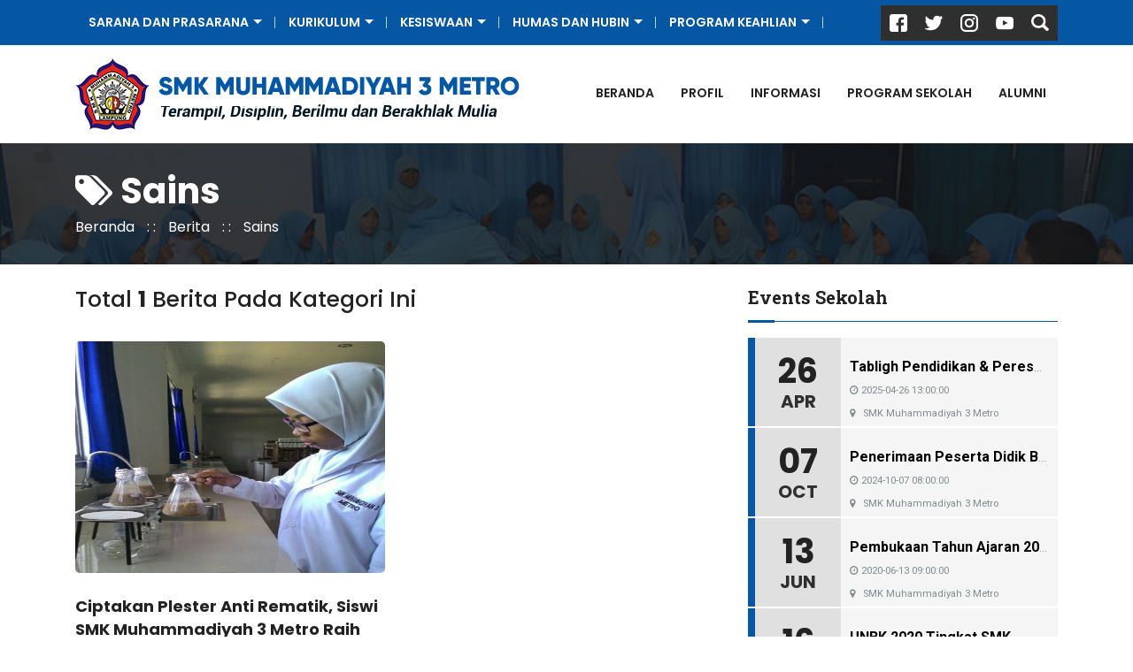

--- FILE ---
content_type: text/html; charset=UTF-8
request_url: https://smkmuh3metro.sch.id/posts/category/14/sains
body_size: 5744
content:
<!--
    * Website Resmi SMK Muhammadiyah 3 Metro
    * Copyright 2019 By CV. Naistudio
    * Contact : 089631531651 (David Naista)
    * Website : http://naistudio.com
-->





















































<!doctype html>
<html lang="en">
<head>
    <meta charset="utf-8">
    <meta name="viewport" content="width=device-width, initial-scale=1">
    <title>Berita Kategori Sains | SMK Muhammadiyah 3 Metro</title>

    <meta name="keywords" content="SMK MUHAMMADIYAH, SMK METRO, SMK Muhammadiyah 3 Metro, SMK Keperawatan, SMK Farmasi, SMK Kesehatan, Semangat Melayani Indonesia" />
    <meta name="description" content="Official Website SMK Muhammadiyah 3 Metro || SMK Muhammadiyah, SMK Metro, SMK Muhammadiyah 3 Metro, SMK Keperawatan, SMK Farmasi, SMK Kesehatan, SMK Lampung" />
    <meta name="author" content="SMK Muhammadiyah 3 Metro" />
    <meta name="generator" content="Private Generator" />
    <meta name="robots" content="index,follow" />
    <meta name="revisit" content="1 days" />
    <meta name="Revisit-after" content="1 Days" />
    <meta name="language" content="ID" />
    <meta name="geo.country" content="ID" />
    <meta name="geo.placename" content="Indonesia" />
    <meta name="distribution" content="global" />
    <meta name="rating" content="general" />
    <meta name="target" content="global" />
    <meta name="googlebot" content="index,follow,snipet" />
    <meta name="Googlebot-Image" content="follow, all" />
    <meta name="Scooter" content="follow, all" />
    <meta name="msnbot" content="follow, all" />
    <meta name="alexabot" content="follow, all" />
    <meta name="Slurp" content="follow, all" />
    <meta name="ZyBorg" content="follow, all" />
    <meta name="Scooter" content="follow, all" />
    <meta name="spiders" content="all" />
    <meta name="webcrawlers" content="all" />

    <meta name="google-site-verification" content="c3jammSzldu3MqbvR0cRzHyJZg1glYOJ7isBt180POU" />
    <meta name="alexaVerifyID" content="QZS2IGgJc2KeiJrSxdRsWS4XiS4cyCIhBdLfcENszck" />
    <meta name="msvalidate.01" content="A0B8AD8D25D473AEFF9D25D04FD4A426" />
    <script type="text/javascript">
        var _gaq = _gaq || [];
        _gaq.push(['_setAccount', 'UA-45495121-1']);
        _gaq.push(['_trackPageview']);

        (function() {
            var ga = document.createElement('script'); ga.type = 'text/javascript'; ga.async = true;
            ga.src = ('https:' == document.location.protocol ? 'https://ssl' : 'http://www') + '.google-analytics.com/ga.js';
            var s = document.getElementsByTagName('script')[0]; s.parentNode.insertBefore(ga, s);
        })();
    </script>



    <link rel="icon" href="https://smkmuh3metro.sch.id/resources/images/favicon.gif">
    <!-- CSS FILES START -->
    <link href="https://smkmuh3metro.sch.id/resources/css/all.min.css" rel="stylesheet">
    <link href="https://smkmuh3metro.sch.id/resources/css/color.css" rel="stylesheet">
    <link href="https://smkmuh3metro.sch.id/resources/css/responsive.css" rel="stylesheet">
    <link href="https://smkmuh3metro.sch.id/resources/css/owl.carousel.min.css" rel="stylesheet">
    <link href="https://smkmuh3metro.sch.id/resources/css/bootstrap.min.css" rel="stylesheet">
    <link href="https://smkmuh3metro.sch.id/resources/css/prettyPhoto.css" rel="stylesheet">
    <link rel="stylesheet" href="https://smkmuh3metro.sch.id/resources/css/fakeLoader.min.css">
    <link href="https://smkmuh3metro.sch.id/resources/css/custom.css" rel="stylesheet">
    <!-- CSS FILES End -->

    <!--   JS Files Start  -->
    <script src="https://smkmuh3metro.sch.id/resources/js/jquery-3.3.1.min.js"></script>
    <script src="https://smkmuh3metro.sch.id/resources/js/jquery-migrate-1.4.1.min.js"></script>
    <script src="https://smkmuh3metro.sch.id/resources/js/popper.min.js"></script>
    <script src="https://smkmuh3metro.sch.id/resources/js/bootstrap.min.js"></script>
    <script src="https://smkmuh3metro.sch.id/resources/js/owl.carousel.min.js"></script>
    <script src="https://smkmuh3metro.sch.id/resources/js/jquery.prettyPhoto.js"></script>
    <script src="https://smkmuh3metro.sch.id/resources/js/fakeLoader.min.js"></script>

</head>
<body>

<div class="fakeLoader"></div>
<script>
    $.fakeLoader({
        bgColor: '#FFF',
        spinner:"spinner1"
    });
</script>

<div class="wrapper home2">
    <!--Header Start-->
    <header class="header-style-2">

        <nav class="navbar navbar-expand-lg">
            <div class="container">

                <button class="navbar-toggler" type="button" data-toggle="collapse" data-target="#navbarSupportedContent" aria-controls="navbarSupportedContent" aria-expanded="false" aria-label="Toggle navigation"> <i class="fas fa-bars"></i> </button>
                <div class="collapse navbar-collapse" id="navbarSupportedContent">
                    <ul class="navbar-nav mr-auto">

                                                        <li class="nav-item dropdown">
                                    <a class="nav-link   dropdown-toggle" role="button" data-toggle="dropdown" aria-haspopup="true" aria-expanded="false""
                                       href="https://smkmuh3metro.sch.id/#">Sarana dan Prasarana</a>

                                                                            <ul class="dropdown-menu">
                                                                                            <li>
                                                    <a href="https://smkmuh3metro.sch.id/#">Fasilitas Sekolah                                                                                                    </a>

                                                    
                                                </li>

                                                                                                <li>
                                                    <a href="https://smkmuh3metro.sch.id/#">Denah Ruang                                                                                                    </a>

                                                    
                                                </li>

                                                                                                <li>
                                                    <a href="https://smkmuh3metro.sch.id/pages/view/41/Denah_Lokasi">Denah Lokasi                                                                                                    </a>

                                                    
                                                </li>

                                                                                                <li>
                                                    <a href="https://smkmuh3metro.sch.id/#">Daftar Inventaris Ruang dan Barang                                                                                                    </a>

                                                    
                                                </li>

                                                                                        </ul>
                                        
                                </li>
                                                                <li class="nav-item dropdown">
                                    <a class="nav-link   dropdown-toggle" role="button" data-toggle="dropdown" aria-haspopup="true" aria-expanded="false""
                                       href="https://smkmuh3metro.sch.id/#">Kurikulum</a>

                                                                            <ul class="dropdown-menu">
                                                                                            <li>
                                                    <a href="https://smkmuh3metro.sch.id/#">Spektrum Kurikulum                                                                                                    </a>

                                                    
                                                </li>

                                                                                                <li>
                                                    <a href="https://smkmuh3metro.sch.id/#">Struktur Kurikulum                                                                                                    </a>

                                                    
                                                </li>

                                                                                                <li>
                                                    <a href="https://smkmuh3metro.sch.id/#">Penilaian                                                                                                    </a>

                                                    
                                                </li>

                                                                                                <li>
                                                    <a href="https://smkmuh3metro.sch.id/#">Kalender Pendidikan                                                                                                    </a>

                                                    
                                                </li>

                                                                                                <li>
                                                    <a href="https://smkmuh3metro.sch.id/#">Dasar Hukum                                                                                                    </a>

                                                    
                                                </li>

                                                                                                <li>
                                                    <a href="https://smkmuh3metro.sch.id/guru">Daftar Guru                                                                                                    </a>

                                                    
                                                </li>

                                                                                                <li>
                                                    <a href="https://smkmuh3metro.sch.id/staff">Daftar Staff                                                                                                    </a>

                                                    
                                                </li>

                                                                                        </ul>
                                        
                                </li>
                                                                <li class="nav-item dropdown">
                                    <a class="nav-link   dropdown-toggle" role="button" data-toggle="dropdown" aria-haspopup="true" aria-expanded="false""
                                       href="https://smkmuh3metro.sch.id/#">Kesiswaan</a>

                                                                            <ul class="dropdown-menu">
                                                                                            <li>
                                                    <a href="https://smkmuh3metro.sch.id/#">Peraturan Akademik                                                                                                    </a>

                                                    
                                                </li>

                                                                                                <li>
                                                    <a href="https://smkmuh3metro.sch.id/pages/view/28/ikatan_pelajar_muhammadiyah">Ikatan Pelajar Muhammadiyah                                                                                                    </a>

                                                    
                                                </li>

                                                                                                <li>
                                                    <a href="https://smkmuh3metro.sch.id/#">Ekstrakurikuler                                                                                                    </a>

                                                    
                                                </li>

                                                                                                <li>
                                                    <a href="https://smkmuh3metro.sch.id/prestasi">Prestasi Siswa                                                                                                    </a>

                                                    
                                                </li>

                                                                                                <li>
                                                    <a href="https://smkmuh3metro.sch.id/#">Produk Siswa                                                                                                    </a>

                                                    
                                                </li>

                                                                                        </ul>
                                        
                                </li>
                                                                <li class="nav-item dropdown">
                                    <a class="nav-link   dropdown-toggle" role="button" data-toggle="dropdown" aria-haspopup="true" aria-expanded="false""
                                       href="https://smkmuh3metro.sch.id/#">Humas dan Hubin</a>

                                                                            <ul class="dropdown-menu">
                                                                                            <li>
                                                    <a href="https://smkmuh3metro.sch.id/#">MoU Kerjasama                                                                                                    </a>

                                                    
                                                </li>

                                                                                                <li>
                                                    <a href="https://smkmuh3metro.sch.id/#">Praktik Kerja Lapangan                                                                                                    </a>

                                                    
                                                </li>

                                                                                                <li>
                                                    <a href="https://smkmuh3metro.sch.id/#">Kunjungan Industri                                                                                                    </a>

                                                    
                                                </li>

                                                                                                <li>
                                                    <a href="https://smkmuh3metro.sch.id/#">Program Magang                                                                                                    </a>

                                                    
                                                </li>

                                                                                                <li>
                                                    <a href="https://smkmuh3metro.sch.id/#">Ingin Jalin Kerjasama ?                                                                                                    </a>

                                                    
                                                </li>

                                                                                        </ul>
                                        
                                </li>
                                                                <li class="nav-item dropdown">
                                    <a class="nav-link   dropdown-toggle" role="button" data-toggle="dropdown" aria-haspopup="true" aria-expanded="false""
                                       href="https://smkmuh3metro.sch.id/#">Program Keahlian</a>

                                                                            <ul class="dropdown-menu">
                                                                                            <li>
                                                    <a href="https://smkmuh3metro.sch.id/#">Pendidikan SMK 3 Tahun                                                <i class="fa fa-caret-right" style="padding-left: 6px; opacity: 0.4;"></i>                                                    </a>

                                                                                                            <ul class="dropdown-menu">
                                                                                                                            <li>
                                                                    <a href="https://smkmuh3metro.sch.id/jurusan/4">Asisten Keperawatan</a>
                                                                </li>
                                                                                                                                <li>
                                                                    <a href="https://smkmuh3metro.sch.id/jurusan/5">Farmasi Klinis dan Komunitas</a>
                                                                </li>
                                                                                                                                <li>
                                                                    <a href="https://smkmuh3metro.sch.id/jurusan/6">Teknologi Laboratorium Medik</a>
                                                                </li>
                                                                                                                                <li>
                                                                    <a href="https://smkmuh3metro.sch.id/jurusan/10">Perhotelan</a>
                                                                </li>
                                                                                                                                <li>
                                                                    <a href="https://smkmuh3metro.sch.id/jurusan/11">Tata Boga</a>
                                                                </li>
                                                                                                                                <li>
                                                                    <a href="https://smkmuh3metro.sch.id/jurusan/8">Teknik Elektronika</a>
                                                                </li>
                                                                                                                                <li>
                                                                    <a href="https://smkmuh3metro.sch.id/#">Teknik Kendaraan Ringan</a>
                                                                </li>
                                                                                                                                <li>
                                                                    <a href="https://smkmuh3metro.sch.id/jurusan/9">Teknik Komputer dan Jaringan</a>
                                                                </li>
                                                                                                                        </ul>
                                                        
                                                </li>

                                                                                        </ul>
                                        
                                </li>
                                

                                                        <li class="hidden nav-item ">
                                    <a class="nav-link  "
                                            href="http://smkmuh3metro.sch.id">Beranda</a>
                                    
                                </li>
                                                                <li class="hidden nav-item dropdown">
                                    <a class="nav-link   dropdown-toggle" role="button" data-toggle="dropdown" aria-haspopup="true" aria-expanded="false""
                                            href="#">Profil</a>
                                                                            <ul class="dropdown-menu">
                                                                                            <li>
                                                    <a  href="https://smkmuh3metro.sch.id/blankpages/view/1/kata_pengantar">Kata Pengantar</a>
                                                </li>
                                                                                                <li>
                                                    <a  href="https://smkmuh3metro.sch.id/pages/view/11/sejarah_smk_muhammadiyah_3_metro">Sejarah</a>
                                                </li>
                                                                                                <li>
                                                    <a  href="https://smkmuh3metro.sch.id/pages/view/12/visi_dan_misi">Visi, Misi dan Tujuan</a>
                                                </li>
                                                                                                <li>
                                                    <a  href="https://smkmuh3metro.sch.id/pages/view/15/lambang_dan_logo">Lambang dan Logo</a>
                                                </li>
                                                                                                <li>
                                                    <a  href="https://smkmuh3metro.sch.id/pages/view/40/Akreditasi_dan_Penghargaan">Akreditasi dan Penghargaan</a>
                                                </li>
                                                                                                <li>
                                                    <a  href="https://smkmuh3metro.sch.id/pages/view/37/Corporate_Identity">Corporate Identity</a>
                                                </li>
                                                                                        </ul>
                                        
                                </li>
                                                                <li class="hidden nav-item dropdown">
                                    <a class="nav-link   dropdown-toggle" role="button" data-toggle="dropdown" aria-haspopup="true" aria-expanded="false""
                                            href="#">Informasi</a>
                                                                            <ul class="dropdown-menu">
                                                                                            <li>
                                                    <a  href="https://smkmuh3metro.sch.id/posts">Berita Sekolah</a>
                                                </li>
                                                                                                <li>
                                                    <a  href="https://smkmuh3metro.sch.id/blankpages/view/2/pengumuman">Pengumuman Sekolah</a>
                                                </li>
                                                                                                <li>
                                                    <a  href="https://smkmuh3metro.sch.id/events">Agenda Sekolah</a>
                                                </li>
                                                                                                <li>
                                                    <a  href="https://smkmuh3metro.sch.id/albums">Galeri Foto</a>
                                                </li>
                                                                                        </ul>
                                        
                                </li>
                                                                <li class="hidden nav-item dropdown">
                                    <a class="nav-link   dropdown-toggle" role="button" data-toggle="dropdown" aria-haspopup="true" aria-expanded="false""
                                            href="#">Program Sekolah</a>
                                                                            <ul class="dropdown-menu">
                                                                                            <li>
                                                    <a  href="https://smkmuh3metro.sch.id/#">Kelas Industri</a>
                                                </li>
                                                                                                <li>
                                                    <a  href="https://smkmuh3metro.sch.id/#">Bursa Kerja Khusus</a>
                                                </li>
                                                                                                <li>
                                                    <a  href="http://lsp.smkmuh3metro.sch.id/">Lembaga Setifikasi Profesi (LSP-P1)</a>
                                                </li>
                                                                                                <li>
                                                    <a  href="https://smkmuh3metro.sch.id/#">Teaching Factory</a>
                                                </li>
                                                                                                <li>
                                                    <a  href="https://smkmuh3metro.sch.id/#">SMK Revitalisasi</a>
                                                </li>
                                                                                                <li>
                                                    <a  href="https://smkmuh3metro.sch.id/#">Sekolah Pencetak Wirausaha</a>
                                                </li>
                                                                                        </ul>
                                        
                                </li>
                                                                <li class="hidden nav-item ">
                                    <a class="nav-link  "
                                            href="#">Alumni</a>
                                    
                                </li>
                                                    </ul>
                </div>

                <div class="top-social">
                    <ul>
                        <li><a target="_blank" href="https://facebook.com/smkmuh3metro"><img src="https://smkmuh3metro.sch.id/resources/images/icn_facebook.png"></a></li>
                        <li><a target="_blank" href="https://twitter.com/smkmuh3metro"><img src="https://smkmuh3metro.sch.id/resources/images/icn_twitter.png"></a></li>
                        <li><a target="_blank" href="http://instagram.com/official_smkmuh3metro"><img src="https://smkmuh3metro.sch.id/resources/images/icn_instagram.png"></a></li>
                        <li><a target="_blank" href="https://www.youtube.com/c/smkmuhammadiyah3metro"><img src="https://smkmuh3metro.sch.id/resources/images/icn_youtube.png"></a></li>
                        <li><a class="search-icon" href="#search"><img src="https://smkmuh3metro.sch.id/resources/images/icn_search.png"></a></li>
                    </ul>
                </div>
            </div>
        </nav>
        <div class="top-header">
            <div class="container">
                <div class="logo-top">
                    <a href="https://smkmuh3metro.sch.id/"><img src="https://smkmuh3metro.sch.id/resources/images/logo_main.png" class="img-responsive" style="max-width : 100%;"></a>
                </div>
                <div class="right-top-menu">
                    <ul>
                                                        <li>
                                    <a
                                       href="http://smkmuh3metro.sch.id">Beranda</a>
                                    
                                </li>
                                                                <li>
                                    <a
                                       href="#">Profil</a>
                                                                            <ul>
                                                                                        <li>
                                                <a  href="blankpages/view/1/kata_pengantar">Kata Pengantar</a>
                                            </li>
                                                                                            <li>
                                                <a  href="pages/view/11/sejarah_smk_muhammadiyah_3_metro">Sejarah</a>
                                            </li>
                                                                                            <li>
                                                <a  href="pages/view/12/visi_dan_misi">Visi, Misi dan Tujuan</a>
                                            </li>
                                                                                            <li>
                                                <a  href="pages/view/15/lambang_dan_logo">Lambang dan Logo</a>
                                            </li>
                                                                                            <li>
                                                <a  href="pages/view/40/Akreditasi_dan_Penghargaan">Akreditasi dan Penghargaan</a>
                                            </li>
                                                                                            <li>
                                                <a  href="pages/view/37/Corporate_Identity">Corporate Identity</a>
                                            </li>
                                                                                        </ul>
                                        
                                </li>
                                                                <li>
                                    <a
                                       href="#">Informasi</a>
                                                                            <ul>
                                                                                        <li>
                                                <a  href="posts">Berita Sekolah</a>
                                            </li>
                                                                                            <li>
                                                <a  href="blankpages/view/2/pengumuman">Pengumuman Sekolah</a>
                                            </li>
                                                                                            <li>
                                                <a  href="events">Agenda Sekolah</a>
                                            </li>
                                                                                            <li>
                                                <a  href="albums">Galeri Foto</a>
                                            </li>
                                                                                        </ul>
                                        
                                </li>
                                                                <li>
                                    <a
                                       href="#">Program Sekolah</a>
                                                                            <ul>
                                                                                        <li>
                                                <a  href="#">Kelas Industri</a>
                                            </li>
                                                                                            <li>
                                                <a  href="#">Bursa Kerja Khusus</a>
                                            </li>
                                                                                            <li>
                                                <a  href="http://lsp.smkmuh3metro.sch.id/">Lembaga Setifikasi Profesi (LSP-P1)</a>
                                            </li>
                                                                                            <li>
                                                <a  href="#">Teaching Factory</a>
                                            </li>
                                                                                            <li>
                                                <a  href="#">SMK Revitalisasi</a>
                                            </li>
                                                                                            <li>
                                                <a  href="#">Sekolah Pencetak Wirausaha</a>
                                            </li>
                                                                                        </ul>
                                        
                                </li>
                                                                <li>
                                    <a
                                       href="#">Alumni</a>
                                    
                                </li>
                                                    </ul>
                </div>

                <div class="clearfix"></div>
            </div>
        </div>
    </header>
    <div id="search">
        <button type="button" class="close">×</button>
        <form method="get" action="https://smkmuh3metro.sch.id/posts/search" class="search-overlay-form">
            <p class="text-center pb-3">
                <img src="https://smkmuh3metro.sch.id/resources/images/logo_main.png" alt="logo smk muh 3 metro" class="img-responsive">
            </p>
            <div class="input-group">
                <input type="search" name="key" autofocus placeholder="Pencarian Berita.....">
                <div class="input-group-append">
                    <button type="submit" class="btn btn-primary"><i class="fas fa-search"></i></button>
                </div>
            </div>
        </form>
    </div>
    <!--Header End--><section class="inner-header">
    <div class="container">
        <h1><i class="fa fa-tags"></i> Sains</h1>
        <ul>
            <li><a href="https://smkmuh3metro.sch.id/">Beranda</a></li>
            <li><a href="https://smkmuh3metro.sch.id/posts">Berita</a></li>
            <li><a href="https://smkmuh3metro.sch.id/posts/category/14/sains">Sains</a></li>
        </ul>
    </div>
</section>

<section class="section-content">
    <div class="container">
        <div class="row">
            <div class="col-md-8">
                <h3>Total <span style="font-weight: bold;">1</span> Berita Pada Kategori Ini</h3>

                <div class="blog">
                    <div class="row blog-grid pt-lg-4">
                                                    <div class="col-md-6">
                                <div class="blog-post">
                                    <div class="blog-thumb"><a href="https://smkmuh3metro.sch.id/posts/view/82/ciptakan_plester_anti_rematik_siswi_smk_muhammadiyah_3_metro_raih_juara_1_lomba_penelitian_ilmiah_remaja"><i class="fas fa-link"></i></a> <img
                                                src="https://smkmuh3metro.sch.id/public/pictures/posts/photo_2016_09_02_07_24_02.jpg"
                                                alt="" width="350" height="262"></div>
                                    <div class="post-txt">
                                        <h5><a href="https://smkmuh3metro.sch.id/posts/view/82/ciptakan_plester_anti_rematik_siswi_smk_muhammadiyah_3_metro_raih_juara_1_lomba_penelitian_ilmiah_remaja">Ciptakan Plester Anti Rematik, Siswi SMK Muhammadiyah 3 Metro Raih Juara 1 Lomba Penelitian Ilmiah Remaja</a></h5>
                                        <ul class="post-meta">
                                            <li><a href="https://smkmuh3metro.sch.id/posts/view/82/ciptakan_plester_anti_rematik_siswi_smk_muhammadiyah_3_metro_raih_juara_1_lomba_penelitian_ilmiah_remaja"><i class="fas fa-calendar-alt"></i> Jumat, 2 September 2016</a></li>
                                            <li><a href="https://smkmuh3metro.sch.id/posts/view/82/ciptakan_plester_anti_rematik_siswi_smk_muhammadiyah_3_metro_raih_juara_1_lomba_penelitian_ilmiah_remaja"><i class="fas fa-comments"></i> 54033x Dilihat</a></li>
                                        </ul>
                                        <p>
                                            SMK Muhammadiyah 3 Metro - Pernah mengalami sakit atau radang bahkan bengkak di bagian persendian pergelangan jari, tangan, kaki, lutut, bahu/pundak,                                         </p>
                                        <a href="https://smkmuh3metro.sch.id/posts/view/82/ciptakan_plester_anti_rematik_siswi_smk_muhammadiyah_3_metro_raih_juara_1_lomba_penelitian_ilmiah_remaja" class="read-post">Read Post</a>
                                    </div>
                                </div>
                            </div>
                                                </div>
                </div>

            </div>
            <div class="col-md-4">
                <div class="sidebar">
                            <div class="side-widget">
            <h5>Events Sekolah</h5>
            <div class="text-widget">

                <div class="content_calendar">
                                            <div class="detail-calendar-grey">
                            <div class="calendar-grey">
                                <h3>26</h3>
                                <h4>Apr</h4>
                            </div>
                            <div class="calendar-contain-grey">
                                <div class="calendar-contain-description-grey">
                                    <a href="https://smkmuh3metro.sch.id/events/view/26/Tabligh_Pendidikan_Peresmian_Teaching_Factory_Jahemu_Mulyojaten"
                                       title="Tabligh Pendidikan & Peresmian Teaching Factory “Jahemu” Mulyojaten">Tabligh Pendidikan & Peresmian Teaching Factory “Jahemu” Mulyojaten</a>
                                    <br>
                                    <small><i class="fa fa-clock-o"></i>&nbsp;2025-04-26 13:00:00</small>
                                    <br>
                                    <small><i class="fa fa-map-marker"></i>
                                        &nbsp; SMK Muhammadiyah 3 Metro                                    </small>
                                </div>
                            </div>
                        </div>
                                                <div class="detail-calendar-grey">
                            <div class="calendar-grey">
                                <h3>07</h3>
                                <h4>Oct</h4>
                            </div>
                            <div class="calendar-contain-grey">
                                <div class="calendar-contain-description-grey">
                                    <a href="https://smkmuh3metro.sch.id/events/view/25/Penerimaan_Peserta_Didik_Baru_PPDB"
                                       title="Penerimaan Peserta Didik Baru (PPDB)">Penerimaan Peserta Didik Baru (PPDB)</a>
                                    <br>
                                    <small><i class="fa fa-clock-o"></i>&nbsp;2024-10-07 08:00:00</small>
                                    <br>
                                    <small><i class="fa fa-map-marker"></i>
                                        &nbsp; SMK Muhammadiyah 3 Metro                                    </small>
                                </div>
                            </div>
                        </div>
                                                <div class="detail-calendar-grey">
                            <div class="calendar-grey">
                                <h3>13</h3>
                                <h4>Jun</h4>
                            </div>
                            <div class="calendar-contain-grey">
                                <div class="calendar-contain-description-grey">
                                    <a href="https://smkmuh3metro.sch.id/events/view/24/Pembukaan_Tahun_Ajaran_20202021_dan_Fortasi"
                                       title="Pembukaan Tahun Ajaran 2020/2021 dan Fortasi">Pembukaan Tahun Ajaran 2020/2021 dan Fortasi</a>
                                    <br>
                                    <small><i class="fa fa-clock-o"></i>&nbsp;2020-06-13 09:00:00</small>
                                    <br>
                                    <small><i class="fa fa-map-marker"></i>
                                        &nbsp; SMK Muhammadiyah 3 Metro                                    </small>
                                </div>
                            </div>
                        </div>
                                                <div class="detail-calendar-grey">
                            <div class="calendar-grey">
                                <h3>16</h3>
                                <h4>Mar</h4>
                            </div>
                            <div class="calendar-contain-grey">
                                <div class="calendar-contain-description-grey">
                                    <a href="https://smkmuh3metro.sch.id/events/view/23/UNBK_2020_Tingkat_SMK"
                                       title="UNBK 2020 Tingkat SMK">UNBK 2020 Tingkat SMK</a>
                                    <br>
                                    <small><i class="fa fa-clock-o"></i>&nbsp;2019-03-16 07:00:00</small>
                                    <br>
                                    <small><i class="fa fa-map-marker"></i>
                                        &nbsp; SMK Muhammadiyah 3 Metro                                    </small>
                                </div>
                            </div>
                        </div>
                                        </div>
                <a href="https://smkmuh3metro.sch.id/events" class="btn-events"><i class="fa fa-plus-circle"></i>
                    Tampilkan Semua</a>
            </div>
        </div>
        <div class="side-widget">
    <h5>Lastest News</h5>
    <ul class="lastest-products">
            <li><strong><a href="https://smkmuh3metro.sch.id/posts/view/146/PERKEMAHAN_PENERIMAAN_TAMU_KERABAT_BUYA_HAMKA">PERKEMAHAN PENERIMAAN TAMU KERABAT BUYA HAMKA</a></strong> <span class="pdate"><i class="fas fa-calendar-alt"></i> Senin, 20 Oktober 2025</span> </li>
                <li><strong><a href="https://smkmuh3metro.sch.id/posts/view/145/SPMB_2026_Resmi_Dibuka_SMK_Muhammadiyah_3_Metro_Suguhkan_Launching_Spektakuler">SPMB 2026 Resmi Dibuka, SMK Muhammadiyah 3 Metro Suguhkan Launching Spektakuler</a></strong> <span class="pdate"><i class="fas fa-calendar-alt"></i> Selasa, 9 September 2025</span> </li>
                <li><strong><a href="https://smkmuh3metro.sch.id/posts/view/144/Dua_Siswi_SMK_Muhammadiyah_3_Metro_Terpilih_Sebagai_Paskibraka_Kota_Metro_2025">Dua Siswi SMK Muhammadiyah 3 Metro Terpilih Sebagai Paskibraka Kota Metro 2025</a></strong> <span class="pdate"><i class="fas fa-calendar-alt"></i> Selasa, 19 Agustus 2025</span> </li>
                <li><strong><a href="https://smkmuh3metro.sch.id/posts/view/143/Fokus_Kembangkan_Teknik_Elektronika_SMK_Muhammadiyah_3_Metro_Gandeng_Universitas_Teknokrat_Indonesia">Fokus Kembangkan Teknik Elektronika, SMK Muhammadiyah 3 Metro Gandeng Universitas Teknokrat Indonesia</a></strong> <span class="pdate"><i class="fas fa-calendar-alt"></i> Kamis, 14 Agustus 2025</span> </li>
            </ul>
    <a href="https://smkmuh3metro.sch.id/posts" class="btn-events"><i class="fa fa-plus-circle"></i>
        Tampilkan Semua</a>
</div>
<div class="side-widget">
    <h5>Testimonials</h5>
    <div class="text-widget testimonials-section">
        <div id="side-testimonials" class="owl-carousel owl-theme">
                            <div class="item">
                    <p>Guru-Guru nya mudah diajak untuk bersahabat, dan saat mereka mengajar sangat mudah sekali dipahami. Terima Kasih Bapak/Ibu Guru yang telah mendidik saya.</p>
                    <div class="tuser"><img
                                src="https://smkmuh3metro.sch.id/public/pictures/testimonials/Omen2.jpg" alt="">
                        <strong>Abdurrahman</strong>Alumni SMK                    </div>
                </div>
                                <div class="item">
                    <p>Pelayanan Staff dan Guru untuk siswa-siswi disini sangat baik, SMK Muhammadiyah 3 Metro is The Best deh pokoknya!</p>
                    <div class="tuser"><img
                                src="https://smkmuh3metro.sch.id/public/pictures/testimonials/Erik_Iswan.jpg" alt="">
                        <strong>Erik Iswan</strong>Alumni SMK                    </div>
                </div>
                                <div class="item">
                    <p>Guru-gurunya baik, bersahabat, kualitasnya pun sangat luar biasa. Maju terus SMK Muhammadiyah 3 Metro, The Best Lah!</p>
                    <div class="tuser"><img
                                src="https://smkmuh3metro.sch.id/public/pictures/testimonials/140624015212.jpeg" alt="">
                        <strong>Erick Iswan</strong>Alumni SMK                    </div>
                </div>
                        </div>
    </div>
</div>                </div>
            </div>
        </div>
    </div>
</section><footer class="footer-style-2">
    <div class="footer-top wf100">
        <div class="container">
            <div class="row">
                <div class="col-lg-3 col-sm-6">
                    <!--Footer Widget Start-->
                    <div class="footer-widget about-ecova">
                        <div class="f2logo"> <img src="https://smkmuh3metro.sch.id/resources/images/logo.png" alt=""> </div>
                        <h6>Motivasi Hari ini:</h6>
                        <p>
                            <i>"Orang-orang sukses tidak terlahir seperti itu. Mereka menjadi sukses dengan kerja keras dan pengorbanan."</i>
                        </p>
                    </div>
                    <!--Footer Widget End-->
                </div>
                <div class="col-lg-3 col-sm-6">
                    <!--Footer Widget Start-->
                    <div class="footer-widget">
                        <h5>Kategori Berita</h5>
                        <ul class="ftags">
                                                            <li><a href="https://smkmuh3metro.sch.id/posts/category/14/sains">Sains</a></li>
                                                                <li><a href="https://smkmuh3metro.sch.id/posts/category/7/olahraga">Olahraga</a></li>
                                                                <li><a href="https://smkmuh3metro.sch.id/posts/category/13/otomotif">Otomotif</a></li>
                                                                <li><a href="https://smkmuh3metro.sch.id/posts/category/8/teknologi">Teknologi</a></li>
                                                                <li><a href="https://smkmuh3metro.sch.id/posts/category/12/kesehatan">Kesehatan</a></li>
                                                                <li><a href="https://smkmuh3metro.sch.id/posts/category/10/pendidikan">Pendidikan</a></li>
                                                                <li><a href="https://smkmuh3metro.sch.id/posts/category/9/sosial_budaya">Sosial Budaya</a></li>
                                                                <li><a href="https://smkmuh3metro.sch.id/posts/category/11/informasi_umum">Informasi Umum</a></li>
                                                                <li><a href="https://smkmuh3metro.sch.id/posts/category/17/berita_sekolah">Berita Sekolah</a></li>
                                                                <li><a href="https://smkmuh3metro.sch.id/posts/category/20/ppdb_2018_2019">PPDB 2018/2019</a></li>
                                                        </ul>
                    </div>
                    <!--Footer Widget End-->
                </div>
                <div class="col-lg-3 col-sm-6">
                    <!--Footer Widget Start-->
                    <div class="footer-widget">
                        <h5>Majalah SMK</h5>

                        <a href="https://smkmuh3metro.sch.id/journal">
                            <img src="https://smkmuh3metro.sch.id/public/pictures/journals/journal.jpg" class="img-fluid footer-img">
                        </a>
                    </div>
                    <!--Footer Widget End-->
                </div>
                <div class="col-lg-3 col-sm-6">
                    <!--Footer Widget Start-->
                    <div class="footer-widget">
                        <h5>Our Brochure</h5>
                        <a href="https://smkmuh3metro.sch.id/public/pictures/downloads/150524092813brosur_smk_muhammadiyah_3_metro_tahun_2024.pdf" target="_blank">
                            <img src="https://smkmuh3metro.sch.id/public/pictures/brochures/brosur.jpg" class="img-fluid footer-img">
                        </a>
                    </div>
                    <!--Footer Widget End-->
                </div>
            </div>
        </div>
    </div>
    <div class="footer-copyr wf100">
        <div class="container">
            <div class="row">
                <div class="col-md-12 col-sm-12">
                    <p>© Copyright by SMK Muhammadiyah 3 Metro All Right Reserved.<br>
                        Developed by MetroCrew - Supported by <a href="http://naistudio.com" target="_blank">CV. Naistudio</a></p>
                </div>
            </div>
        </div>
    </div>
</footer>
</div>
<script src="https://smkmuh3metro.sch.id/resources/js/custom.js"></script>
</body>
</html>

--- FILE ---
content_type: text/css
request_url: https://smkmuh3metro.sch.id/resources/css/color.css
body_size: 860
content:
@charset "utf-8";
/* CSS Document */


#home-slider.owl-theme .owl-nav [class*=owl-]:hover, .aboutus, .cus:hover, a.lm, .slider-caption.h2slider a.active, .slider-caption.h2slider a:hover, .pro-thumb a:hover, .f-cat span a:hover, .campaign-thumb a:hover, .event-thumb a:hover, .blog-thumb a:hover, .post-thumb a:hover, .f-cat span a:hover, .campaign-thumb a:hover, .event-thumb a:hover, .blog-thumb a:hover, .instagram li a, .overlay, .video-img a:hover, section.services-area ul li:after, .mdonate, .urgent-causes .progress-bar, .radio-boxes input[type=radio].css-radio+label.css-label:hover, .radio-boxes input[type=radio].css-radio:checked+label.css-label, li.form-submit button, .current-projects .owl-theme .owl-nav [class*=owl-]:hover, .current-projects .nav-link.active, .current-projects .nav-link:hover, header .navbar-toggler, ul.ftags a:hover, .newsletter input[type=submit], .footer-social a:hover, .newsletter input[type=submit], a.read-post, .blog-slider .owl-theme .owl-nav [class*=owl-]:hover, .gt-pagination .page-item.active .page-link, .gt-pagination .page-link:hover, .dn-btn, .causes-listing ul.participants li span, .causes-listing .campaign-txt .progress .progress-bar, .causes-grid .campaign-txt .progress .progress-bar, .causes-grid ul.participants li span, .causes-grid .campaign-box a.dbutton, .ser-thumb a:hover, .projects-grid .ser-box:hover .ser-txt span.aicon, a.view, .event-list .pro-list-box:hover a.partibtn, .bav .vol-box:hover, .cform .fsubmit, .gallery-img a:hover, .page-404-txt a, .cs-newsletter-form button.subscribe, .myaccount-form button.register, .login-box, .testimonials-section.bg-white .owl-theme .owl-dots .owl-dot span:hover, .testimonials-section.bg-white .owl-theme .owl-dots .owl-dot.active span, .single-post-tags a:hover, .comment-form .post-btn, .single-donation-box .progress .progress-bar, .single-donation-box .radio-boxes input[type=radio].css-radio+label.css-label:hover, .single-donation-box .radio-boxes input[type=radio].css-radio:checked+label.css-label, .share-post a:hover, .single-counter-box a, a.contact-team, .add-2-cart input[type="submit"], .donator-details input[type="submit"], .about-video-img a:hover, .about-text a, .slick-slide.slick-current:after, .slick-slide.slick-current span:after, .slick-slide.slick-current span:before, .eco-box:hover .econ-icon, .side-search button, .side-volunteer-form .fsubmit, .overlay-search button, .mdonate, section.services-area ul li:after, .video-img a:hover, .urgent-causes .progress-bar, .radio-boxes input[type=radio].css-radio+label.css-label:hover, .radio-boxes input[type=radio].css-radio:checked+label.css-label, li.form-submit button, .current-projects .nav-link.active, .current-projects .nav-link:hover {
	background-color: #005cb3;
	color: #fff;
}
.counter-box p.counter-count, .button-group .button:hover, .button-group .button:active, .button-group .button.is-checked, .login-reg a:hover, .header-style-2 .navbar-expand-lg .navbar-nav .nav-link:hover, .video-img a, .h2-about-txt h3, .section-title-2 h5, .pro-hover a, .blog-post-large .post-txt .post-meta li i, .blog-post-large .post-txt h5 a:hover, .rm, .blog-small-post:hover .post-txt h5 a, .product-box .pro-txt p.pro-price, .footer-social a, .projects-grid .ser-box:hover .ser-txt h5 a, .pro-list-box:hover .pro-txt h3 a, .event-grid-2 ul.etime li, .event-grid-2 .event-post .event-txt p span, .event-grid-2 .event-post:hover .event-txt h5 a, .event-list .pro-list-box .pro-txt p.eloc i, .event-list .pro-list-box:hover .pro-txt h4 a, ul.event-meta li strong, .event-list-box .event-txt .attbtn, .event-list-two .event-list-box:hover .event-txt h4 a, .page-404-txt h1 span, .myaccount-form a, ul.comment-time li a i, .rp-box h6 a:hover, .blog-single-content .rp-box .post-meta li a:hover, .share-post a, .single-counter-box .countdown-section:after, .single-counter-box .countdown-amount, .trank, .pro-pricing, .about-video-img a, .about-text h2, .slick-slide.slick-current strong, .eco-box .econ-icon, .eco-box:hover h5, .side-widget .lastest-products strong a:hover, .side-widget.archives ul li a:before, .project-list-widget ul li a:before, nav.sidenav ul.main li a span, nav.sidenav ul.main li a:hover {
	color: #005cb3;
}
.post-thumb a:hover, .f-cat span a:hover, .campaign-thumb a:hover, .event-thumb a:hover, .blog-thumb a:hover, .radio-boxes input[type=radio].css-radio+label.css-label:hover, .radio-boxes input[type=radio].css-radio:checked+label.css-label, .current-projects .nav-link.active, .current-projects .nav-link:hover, .gt-pagination .page-item.active .page-link, .gt-pagination .page-link:hover, .ser-thumb a:hover, .projects-grid .ser-box:hover .ser-txt span.aicon, .event-list .pro-list-box:hover a.partibtn, .gallery-img a:hover, .single-post-tags a:hover, .share-post a:hover, .slick-slide.slick-current:after, .slick-slide.slick-current span:after, .slick-slide.slick-current span:before {
	border-color: #005cb3;
}

#home-slider.owl-theme .owl-nav [class*=owl-]:hover,
.slider-caption.h2slider a.active{
	background: #dc3545;
}
.blog-post-large .post-txt .post-meta li i {
	color: #FFFFFF;
}

--- FILE ---
content_type: text/css
request_url: https://smkmuh3metro.sch.id/resources/css/fakeLoader.min.css
body_size: -89
content:
.fakeLoader {
    position: fixed;
    width: 100%;
    height: 100%;
    left: 0;
    top: 0;
    z-index: 9999999999
}

.spinner1 {
    position: fixed;
    width: 70px;
    height: 70px;
    top: calc(50% - 50px/2);
    left: calc(50% - 50px/2);
    background : url("../images/logo_img.png") no-repeat;
    -webkit-background-size: 100%;
    background-size: 100%;
    animation-duration: 0.7s;
    animation-iteration-count: infinite;
}
.spinner1 {
    animation-name: spinner1;
    animation-timing-function: linear;
}
@keyframes spinner1 {
    0%   { transform: translateY(0); }
    50%  { transform: scale(1.2); }
    100% { transform: translateY(0); }
}

--- FILE ---
content_type: text/css
request_url: https://smkmuh3metro.sch.id/resources/css/custom.css
body_size: 27109
content:
@charset "utf-8";
@import url('https://fonts.googleapis.com/css?family=Roboto+Slab:100,300,400,700');
@import url('https://fonts.googleapis.com/css?family=Poppins:300,400,500,600,700,700i,800');
@import url('https://fonts.googleapis.com/css?family=Roboto:300,300i,400,400i,500,500i,700,700i,900,900i');
@import url('https://fonts.googleapis.com/css?family=Roboto+Condensed:300i,400,400i,700');
@import url('https://fonts.googleapis.com/css?family=Lato:300,400,700,900');
@font-face {
	font-family: 'droidSans';
	src: url('../webfonts/DroidSans-webfont.eot');
	src: url('../webfonts/DroidSans-webfont-1.eot') format('embedded-opentype'), url('../webfonts/droidsans-webfont.woff2') format('woff2'), url('../webfonts/DroidSans-webfont.woff') format('woff'), url('../webfonts/DroidSans-webfont.ttf') format('truetype'), url('../webfonts/DroidSans-webfont.svg') format('svg');
	font-weight: 400;
	font-style: normal;
}
@font-face {
	font-family: 'droidSans';
	src: url('../webfonts/DroidSans-Bold-webfont.eot');
	src: url('../webfonts/DroidSans-Bold-webfont-1.eot') format('embedded-opentype'), url('../webfonts/droidsans-bold-webfont.woff2') format('woff2'), url('../webfonts/DroidSans-Bold-webfont.woff') format('woff'), url('../webfonts/DroidSans-Bold-webfont.ttf') format('truetype'), url('../webfonts/DroidSans-Bold-webfont.svg') format('svg');
	font-weight: 700;
	font-style: normal;
}

@font-face{font-family:FontAwesome;src:url(../webfonts/fontawesome-webfont.eot?v=4.0.3);src:url(../webfonts/fontawesome-webfont.eot?#iefix&v=4.0.3) format('embedded-opentype'),url(../webfonts/fontawesome-webfont.woff?v=4.0.3) format('woff'),url(../webfonts/fontawesome-webfont.ttf?v=4.0.3) format('truetype'),url(../webfonts/fontawesome-webfont.svg?v=4.0.3#fontawesomeregular) format('svg');font-weight:400;font-style:normal}.fa{display:inline-block;font-family:FontAwesome;font-style:normal;font-weight:400;line-height:1;-webkit-font-smoothing:antialiased;-moz-osx-font-smoothing:grayscale}.fa-lg{font-size:1.3333333333333333em;line-height:.75em;vertical-align:-15%}.fa-2x{font-size:2em}.fa-3x{font-size:3em}.fa-4x{font-size:4em}.fa-5x{font-size:5em}.fa-fw{width:1.2857142857142858em;text-align:center}.fa-ul{list-style-type:none}.fa-ul>li{position:relative}.fa-li{position:absolute;left:-2.142857142857143em;width:2.142857142857143em;top:.14285714285714285em;text-align:center}.fa-li.fa-lg{left:-1.8571428571428572em}.fa-border{padding:.2em .25em .15em;border:solid .08em #eee;border-radius:.1em}.pull-right{float:right}.pull-left{float:left}.fa.pull-left{margin-right:.3em}.fa.pull-right{margin-left:.3em}.fa-spin{-webkit-animation:spin 2s infinite linear;-moz-animation:spin 2s infinite linear;-o-animation:spin 2s infinite linear;animation:spin 2s infinite linear}@-moz-keyframes spin{0%{-moz-transform:rotate(0deg)}100%{-moz-transform:rotate(359deg)}}@-webkit-keyframes spin{0%{-webkit-transform:rotate(0deg)}100%{-webkit-transform:rotate(359deg)}}@-o-keyframes spin{0%{-o-transform:rotate(0deg)}100%{-o-transform:rotate(359deg)}}@-ms-keyframes spin{0%{-ms-transform:rotate(0deg)}100%{-ms-transform:rotate(359deg)}}@keyframes spin{0%{transform:rotate(0deg)}100%{transform:rotate(359deg)}}.fa-rotate-90{filter:progid:DXImageTransform.Microsoft.BasicImage(rotation=1);-webkit-transform:rotate(90deg);-moz-transform:rotate(90deg);-ms-transform:rotate(90deg);-o-transform:rotate(90deg);transform:rotate(90deg)}.fa-rotate-180{filter:progid:DXImageTransform.Microsoft.BasicImage(rotation=2);-webkit-transform:rotate(180deg);-moz-transform:rotate(180deg);-ms-transform:rotate(180deg);-o-transform:rotate(180deg);transform:rotate(180deg)}.fa-rotate-270{filter:progid:DXImageTransform.Microsoft.BasicImage(rotation=3);-webkit-transform:rotate(270deg);-moz-transform:rotate(270deg);-ms-transform:rotate(270deg);-o-transform:rotate(270deg);transform:rotate(270deg)}.fa-flip-horizontal{filter:progid:DXImageTransform.Microsoft.BasicImage(rotation=0, mirror=1);-webkit-transform:scale(-1,1);-moz-transform:scale(-1,1);-ms-transform:scale(-1,1);-o-transform:scale(-1,1);transform:scale(-1,1)}.fa-flip-vertical{filter:progid:DXImageTransform.Microsoft.BasicImage(rotation=2, mirror=1);-webkit-transform:scale(1,-1);-moz-transform:scale(1,-1);-ms-transform:scale(1,-1);-o-transform:scale(1,-1);transform:scale(1,-1)}.fa-stack{position:relative;display:inline-block;width:2em;height:2em;line-height:2em;vertical-align:middle}.fa-stack-1x,.fa-stack-2x{position:absolute;left:0;width:100%;text-align:center}.fa-stack-1x{line-height:inherit}.fa-stack-2x{font-size:2em}.fa-inverse{color:#fff}.fa-glass:before{content:"\f000"}.fa-music:before{content:"\f001"}.fa-search:before{content:"\f002"}.fa-envelope-o:before{content:"\f003"}.fa-heart:before{content:"\f004"}.fa-star:before{content:"\f005"}.fa-star-o:before{content:"\f006"}.fa-user:before{content:"\f007"}.fa-film:before{content:"\f008"}.fa-th-large:before{content:"\f009"}.fa-th:before{content:"\f00a"}.fa-th-list:before{content:"\f00b"}.fa-check:before{content:"\f00c"}.fa-times:before{content:"\f00d"}.fa-search-plus:before{content:"\f00e"}.fa-search-minus:before{content:"\f010"}.fa-power-off:before{content:"\f011"}.fa-signal:before{content:"\f012"}.fa-cog:before,.fa-gear:before{content:"\f013"}.fa-trash-o:before{content:"\f014"}.fa-home:before{content:"\f015"}.fa-file-o:before{content:"\f016"}.fa-clock-o:before{content:"\f017"}.fa-road:before{content:"\f018"}.fa-download:before{content:"\f019"}.fa-arrow-circle-o-down:before{content:"\f01a"}.fa-arrow-circle-o-up:before{content:"\f01b"}.fa-inbox:before{content:"\f01c"}.fa-play-circle-o:before{content:"\f01d"}.fa-repeat:before,.fa-rotate-right:before{content:"\f01e"}.fa-refresh:before{content:"\f021"}.fa-list-alt:before{content:"\f022"}.fa-lock:before{content:"\f023"}.fa-flag:before{content:"\f024"}.fa-headphones:before{content:"\f025"}.fa-volume-off:before{content:"\f026"}.fa-volume-down:before{content:"\f027"}.fa-volume-up:before{content:"\f028"}.fa-qrcode:before{content:"\f029"}.fa-barcode:before{content:"\f02a"}.fa-tag:before{content:"\f02b"}.fa-tags:before{content:"\f02c"}.fa-book:before{content:"\f02d"}.fa-bookmark:before{content:"\f02e"}.fa-print:before{content:"\f02f"}.fa-camera:before{content:"\f030"}.fa-font:before{content:"\f031"}.fa-bold:before{content:"\f032"}.fa-italic:before{content:"\f033"}.fa-text-height:before{content:"\f034"}.fa-text-width:before{content:"\f035"}.fa-align-left:before{content:"\f036"}.fa-align-center:before{content:"\f037"}.fa-align-right:before{content:"\f038"}.fa-align-justify:before{content:"\f039"}.fa-list:before{content:"\f03a"}.fa-dedent:before,.fa-outdent:before{content:"\f03b"}.fa-indent:before{content:"\f03c"}.fa-video-camera:before{content:"\f03d"}.fa-picture-o:before{content:"\f03e"}.fa-pencil:before{content:"\f040"}.fa-map-marker:before{content:"\f041"}.fa-adjust:before{content:"\f042"}.fa-tint:before{content:"\f043"}.fa-edit:before,.fa-pencil-square-o:before{content:"\f044"}.fa-share-square-o:before{content:"\f045"}.fa-check-square-o:before{content:"\f046"}.fa-arrows:before{content:"\f047"}.fa-step-backward:before{content:"\f048"}.fa-fast-backward:before{content:"\f049"}.fa-backward:before{content:"\f04a"}.fa-play:before{content:"\f04b"}.fa-pause:before{content:"\f04c"}.fa-stop:before{content:"\f04d"}.fa-forward:before{content:"\f04e"}.fa-fast-forward:before{content:"\f050"}.fa-step-forward:before{content:"\f051"}.fa-eject:before{content:"\f052"}.fa-chevron-left:before{content:"\f053"}.fa-chevron-right:before{content:"\f054"}.fa-plus-circle:before{content:"\f055"}.fa-minus-circle:before{content:"\f056"}.fa-times-circle:before{content:"\f057"}.fa-check-circle:before{content:"\f058"}.fa-question-circle:before{content:"\f059"}.fa-info-circle:before{content:"\f05a"}.fa-crosshairs:before{content:"\f05b"}.fa-times-circle-o:before{content:"\f05c"}.fa-check-circle-o:before{content:"\f05d"}.fa-ban:before{content:"\f05e"}.fa-arrow-left:before{content:"\f053"}.fa-arrow-right:before{content:"\f054"}.fa-arrow-up:before{content:"\f062"}.fa-arrow-down:before{content:"\f063"}.fa-mail-forward:before,.fa-share:before{content:"\f064"}.fa-expand:before{content:"\f065"}.fa-compress:before{content:"\f066"}.fa-plus:before{content:"\f067"}.fa-minus:before{content:"\f068"}.fa-asterisk:before{content:"\f069"}.fa-exclamation-circle:before{content:"\f06a"}.fa-gift:before{content:"\f06b"}.fa-leaf:before{content:"\f06c"}.fa-fire:before{content:"\f06d"}.fa-eye:before{content:"\f06e"}.fa-eye-slash:before{content:"\f070"}.fa-exclamation-triangle:before,.fa-warning:before{content:"\f071"}.fa-plane:before{content:"\f072"}.fa-calendar:before{content:"\f073"}.fa-random:before{content:"\f074"}.fa-comment:before{content:"\f075"}.fa-magnet:before{content:"\f076"}.fa-chevron-up:before{content:"\f077"}.fa-chevron-down:before{content:"\f078"}.fa-retweet:before{content:"\f079"}.fa-shopping-cart:before{content:"\f07a"}.fa-folder:before{content:"\f07b"}.fa-folder-open:before{content:"\f07c"}.fa-arrows-v:before{content:"\f07d"}.fa-arrows-h:before{content:"\f07e"}.fa-bar-chart-o:before{content:"\f080"}.fa-twitter-square:before{content:"\f081"}.fa-facebook-square:before{content:"\f082"}.fa-camera-retro:before{content:"\f083"}.fa-key:before{content:"\f084"}.fa-cogs:before,.fa-gears:before{content:"\f085"}.fa-comments:before{content:"\f086"}.fa-thumbs-o-up:before{content:"\f087"}.fa-thumbs-o-down:before{content:"\f088"}.fa-star-half:before{content:"\f089"}.fa-heart-o:before{content:"\f08a"}.fa-sign-out:before{content:"\f08b"}.fa-linkedin-square:before{content:"\f08c"}.fa-thumb-tack:before{content:"\f08d"}.fa-external-link:before{content:"\f08e"}.fa-sign-in:before{content:"\f090"}.fa-trophy:before{content:"\f091"}.fa-github-square:before{content:"\f092"}.fa-upload:before{content:"\f093"}.fa-lemon-o:before{content:"\f094"}.fa-phone:before{content:"\f095"}.fa-square-o:before{content:"\f096"}.fa-bookmark-o:before{content:"\f097"}.fa-phone-square:before{content:"\f098"}.fa-twitter:before{content:"\f099"}.fa-facebook:before{content:"\f09a"}.fa-github:before{content:"\f09b"}.fa-unlock:before{content:"\f09c"}.fa-credit-card:before{content:"\f09d"}.fa-rss:before{content:"\f09e"}.fa-hdd-o:before{content:"\f0a0"}.fa-bullhorn:before{content:"\f0a1"}.fa-bell:before{content:"\f0f3"}.fa-certificate:before{content:"\f0a3"}.fa-hand-o-right:before{content:"\f0a4"}.fa-hand-o-left:before{content:"\f0a5"}.fa-hand-o-up:before{content:"\f0a6"}.fa-hand-o-down:before{content:"\f0a7"}.fa-arrow-circle-left:before{content:"\f0a8"}.fa-arrow-circle-right:before{content:"\f0a9"}.fa-arrow-circle-up:before{content:"\f0aa"}.fa-arrow-circle-down:before{content:"\f0ab"}.fa-globe:before{content:"\f0ac"}.fa-wrench:before{content:"\f0ad"}.fa-tasks:before{content:"\f0ae"}.fa-filter:before{content:"\f0b0"}.fa-briefcase:before{content:"\f0b1"}.fa-arrows-alt:before{content:"\f0b2"}.fa-group:before,.fa-users:before{content:"\f0c0"}.fa-chain:before,.fa-link:before{content:"\f0c1"}.fa-cloud:before{content:"\f0c2"}.fa-flask:before{content:"\f0c3"}.fa-cut:before,.fa-scissors:before{content:"\f0c4"}.fa-copy:before,.fa-files-o:before{content:"\f0c5"}.fa-paperclip:before{content:"\f0c6"}.fa-floppy-o:before,.fa-save:before{content:"\f0c7"}.fa-square:before{content:"\f0c8"}.fa-bars:before{content:"\f0c9"}.fa-list-ul:before{content:"\f0ca"}.fa-list-ol:before{content:"\f0cb"}.fa-strikethrough:before{content:"\f0cc"}.fa-underline:before{content:"\f0cd"}.fa-table:before{content:"\f0ce"}.fa-magic:before{content:"\f0d0"}.fa-truck:before{content:"\f0d1"}.fa-pinterest:before{content:"\f0d2"}.fa-pinterest-square:before{content:"\f0d3"}.fa-google-plus-square:before{content:"\f0d4"}.fa-google-plus:before{content:"\f0d5"}.fa-money:before{content:"\f0d6"}.fa-caret-down:before{content:"\f0d7"}.fa-caret-up:before{content:"\f0d8"}.fa-caret-left:before{content:"\f0d9"}.fa-caret-right:before{content:"\f0da"}.fa-columns:before{content:"\f0db"}.fa-sort:before,.fa-unsorted:before{content:"\f0dc"}.fa-sort-asc:before,.fa-sort-down:before{content:"\f0dd"}.fa-sort-desc:before,.fa-sort-up:before{content:"\f0de"}.fa-envelope:before{content:"\f0e0"}.fa-linkedin:before{content:"\f0e1"}.fa-rotate-left:before,.fa-undo:before{content:"\f0e2"}.fa-gavel:before,.fa-legal:before{content:"\f0e3"}.fa-dashboard:before,.fa-tachometer:before{content:"\f0e4"}.fa-comment-o:before{content:"\f0e5"}.fa-comments-o:before{content:"\f0e6"}.fa-bolt:before,.fa-flash:before{content:"\f0e7"}.fa-sitemap:before{content:"\f0e8"}.fa-umbrella:before{content:"\f0e9"}.fa-clipboard:before,.fa-paste:before{content:"\f0ea"}.fa-lightbulb-o:before{content:"\f0eb"}.fa-exchange:before{content:"\f0ec"}.fa-cloud-download:before{content:"\f0ed"}.fa-cloud-upload:before{content:"\f0ee"}.fa-user-md:before{content:"\f0f0"}.fa-stethoscope:before{content:"\f0f1"}.fa-suitcase:before{content:"\f0f2"}.fa-bell-o:before{content:"\f0a2"}.fa-coffee:before{content:"\f0f4"}.fa-cutlery:before{content:"\f0f5"}.fa-file-text-o:before{content:"\f0f6"}.fa-building-o:before{content:"\f0f7"}.fa-hospital-o:before{content:"\f0f8"}.fa-ambulance:before{content:"\f0f9"}.fa-medkit:before{content:"\f0fa"}.fa-fighter-jet:before{content:"\f0fb"}.fa-beer:before{content:"\f0fc"}.fa-h-square:before{content:"\f0fd"}.fa-plus-square:before{content:"\f0fe"}.fa-angle-double-left:before{content:"\f100"}.fa-angle-double-right:before{content:"\f101"}.fa-angle-double-up:before{content:"\f102"}.fa-angle-double-down:before{content:"\f103"}.fa-angle-left:before{content:"\f104"}.fa-angle-right:before{content:"\f105"}.fa-angle-up:before{content:"\f106"}.fa-angle-down:before{content:"\f107"}.fa-desktop:before{content:"\f108"}.fa-laptop:before{content:"\f109"}.fa-tablet:before{content:"\f10a"}.fa-mobile-phone:before,.fa-mobile:before{content:"\f10b"}.fa-circle-o:before{content:"\f10c"}.fa-quote-left:before{content:"\f10d"}.fa-quote-right:before{content:"\f10e"}.fa-spinner:before{content:"\f110"}.fa-circle:before{content:"\f111"}.fa-mail-reply:before,.fa-reply:before{content:"\f112"}.fa-github-alt:before{content:"\f113"}.fa-folder-o:before{content:"\f114"}.fa-folder-open-o:before{content:"\f115"}.fa-smile-o:before{content:"\f118"}.fa-frown-o:before{content:"\f119"}.fa-meh-o:before{content:"\f11a"}.fa-gamepad:before{content:"\f11b"}.fa-keyboard-o:before{content:"\f11c"}.fa-flag-o:before{content:"\f11d"}.fa-flag-checkered:before{content:"\f11e"}.fa-terminal:before{content:"\f120"}.fa-code:before{content:"\f121"}.fa-mail-reply-all:before,.fa-reply-all:before{content:"\f122"}.fa-star-half-empty:before,.fa-star-half-full:before,.fa-star-half-o:before{content:"\f123"}.fa-location-arrow:before{content:"\f124"}.fa-crop:before{content:"\f125"}.fa-code-fork:before{content:"\f126"}.fa-chain-broken:before,.fa-unlink:before{content:"\f127"}.fa-question:before{content:"\f128"}.fa-info:before{content:"\f129"}.fa-exclamation:before{content:"\f12a"}.fa-superscript:before{content:"\f12b"}.fa-subscript:before{content:"\f12c"}.fa-eraser:before{content:"\f12d"}.fa-puzzle-piece:before{content:"\f12e"}.fa-microphone:before{content:"\f130"}.fa-microphone-slash:before{content:"\f131"}.fa-shield:before{content:"\f132"}.fa-calendar-o:before{content:"\f133"}.fa-fire-extinguisher:before{content:"\f134"}.fa-rocket:before{content:"\f135"}.fa-maxcdn:before{content:"\f136"}.fa-chevron-circle-left:before{content:"\f137"}.fa-chevron-circle-right:before{content:"\f138"}.fa-chevron-circle-up:before{content:"\f139"}.fa-chevron-circle-down:before{content:"\f13a"}.fa-html5:before{content:"\f13b"}.fa-css3:before{content:"\f13c"}.fa-anchor:before{content:"\f13d"}.fa-unlock-alt:before{content:"\f13e"}.fa-bullseye:before{content:"\f140"}.fa-ellipsis-h:before{content:"\f141"}.fa-ellipsis-v:before{content:"\f142"}.fa-rss-square:before{content:"\f143"}.fa-play-circle:before{content:"\f144"}.fa-ticket:before{content:"\f145"}.fa-minus-square:before{content:"\f146"}.fa-minus-square-o:before{content:"\f147"}.fa-level-up:before{content:"\f148"}.fa-level-down:before{content:"\f149"}.fa-check-square:before{content:"\f14a"}.fa-pencil-square:before{content:"\f14b"}.fa-external-link-square:before{content:"\f14c"}.fa-share-square:before{content:"\f14d"}.fa-compass:before{content:"\f14e"}.fa-caret-square-o-down:before,.fa-toggle-down:before{content:"\f150"}.fa-caret-square-o-up:before,.fa-toggle-up:before{content:"\f151"}.fa-caret-square-o-right:before,.fa-toggle-right:before{content:"\f152"}.fa-eur:before,.fa-euro:before{content:"\f153"}.fa-gbp:before{content:"\f154"}.fa-dollar:before,.fa-usd:before{content:"\f155"}.fa-inr:before,.fa-rupee:before{content:"\f156"}.fa-cny:before,.fa-jpy:before,.fa-rmb:before,.fa-yen:before{content:"\f157"}.fa-rouble:before,.fa-rub:before,.fa-ruble:before{content:"\f158"}.fa-krw:before,.fa-won:before{content:"\f159"}.fa-bitcoin:before,.fa-btc:before{content:"\f15a"}.fa-file:before{content:"\f15b"}.fa-file-text:before{content:"\f15c"}.fa-sort-alpha-asc:before{content:"\f15d"}.fa-sort-alpha-desc:before{content:"\f15e"}.fa-sort-amount-asc:before{content:"\f160"}.fa-sort-amount-desc:before{content:"\f161"}.fa-sort-numeric-asc:before{content:"\f162"}.fa-sort-numeric-desc:before{content:"\f163"}.fa-thumbs-up:before{content:"\f164"}.fa-thumbs-down:before{content:"\f165"}.fa-youtube-square:before{content:"\f166"}.fa-youtube:before{content:"\f167"}.fa-xing:before{content:"\f168"}.fa-xing-square:before{content:"\f169"}.fa-youtube-play:before{content:"\f16a"}.fa-dropbox:before{content:"\f16b"}.fa-stack-overflow:before{content:"\f16c"}.fa-instagram:before{content:"\f16d"}.fa-flickr:before{content:"\f16e"}.fa-adn:before{content:"\f170"}.fa-bitbucket:before{content:"\f171"}.fa-bitbucket-square:before{content:"\f172"}.fa-tumblr:before{content:"\f173"}.fa-tumblr-square:before{content:"\f174"}.fa-long-arrow-down:before{content:"\f175"}.fa-long-arrow-up:before{content:"\f176"}.fa-long-arrow-left:before{content:"\f177"}.fa-long-arrow-right:before{content:"\f178"}.fa-apple:before{content:"\f179"}.fa-windows:before{content:"\f17a"}.fa-android:before{content:"\f17b"}.fa-linux:before{content:"\f17c"}.fa-dribbble:before{content:"\f17d"}.fa-skype:before{content:"\f17e"}.fa-foursquare:before{content:"\f180"}.fa-trello:before{content:"\f181"}.fa-female:before{content:"\f182"}.fa-male:before{content:"\f183"}.fa-gittip:before{content:"\f184"}.fa-sun-o:before{content:"\f185"}.fa-moon-o:before{content:"\f186"}.fa-archive:before{content:"\f187"}.fa-bug:before{content:"\f188"}.fa-vk:before{content:"\f189"}.fa-weibo:before{content:"\f18a"}.fa-renren:before{content:"\f18b"}.fa-pagelines:before{content:"\f18c"}.fa-stack-exchange:before{content:"\f18d"}.fa-arrow-circle-o-right:before{content:"\f18e"}.fa-arrow-circle-o-left:before{content:"\f190"}.fa-caret-square-o-left:before,.fa-toggle-left:before{content:"\f191"}.fa-dot-circle-o:before{content:"\f192"}.fa-wheelchair:before{content:"\f193"}.fa-vimeo-square:before{content:"\f194"}.fa-try:before,.fa-turkish-lira:before{content:"\f195"}.fa-plus-square-o:before{content:"\f196"}



@-webkit-keyframes bounceInRight {
	from,
	60%,
	75%,
	90%,
	to {
		-webkit-animation-timing-function: cubic-bezier(0.215, 0.61, 0.355, 1);
		animation-timing-function: cubic-bezier(0.215, 0.61, 0.355, 1);
	}

	from {
		opacity: 0;
		-webkit-transform: translate3d(3000px, 0, 0);
		transform: translate3d(3000px, 0, 0);
	}

	60% {
		opacity: 1;
		-webkit-transform: translate3d(-25px, 0, 0);
		transform: translate3d(-25px, 0, 0);
	}

	75% {
		-webkit-transform: translate3d(10px, 0, 0);
		transform: translate3d(10px, 0, 0);
	}

	90% {
		-webkit-transform: translate3d(-5px, 0, 0);
		transform: translate3d(-5px, 0, 0);
	}

	to {
		-webkit-transform: translate3d(0, 0, 0);
		transform: translate3d(0, 0, 0);
	}
}

@keyframes bounceInRight {
	from,
	60%,
	75%,
	90%,
	to {
		-webkit-animation-timing-function: cubic-bezier(0.215, 0.61, 0.355, 1);
		animation-timing-function: cubic-bezier(0.215, 0.61, 0.355, 1);
	}

	from {
		opacity: 0;
		-webkit-transform: translate3d(3000px, 0, 0);
		transform: translate3d(3000px, 0, 0);
	}

	60% {
		opacity: 1;
		-webkit-transform: translate3d(-25px, 0, 0);
		transform: translate3d(-25px, 0, 0);
	}

	75% {
		-webkit-transform: translate3d(10px, 0, 0);
		transform: translate3d(10px, 0, 0);
	}

	90% {
		-webkit-transform: translate3d(-5px, 0, 0);
		transform: translate3d(-5px, 0, 0);
	}

	to {
		-webkit-transform: translate3d(0, 0, 0);
		transform: translate3d(0, 0, 0);
	}
}

.owl-carousel.owl-drag .owl-item.active .slider-caption {

	-webkit-animation-name: bounceInRight;
	animation-name: bounceInRight;
	-webkit-animation-duration: 1s;
	animation-duration: 1s;
	-webkit-animation-fill-mode: both;
	animation-fill-mode: both;
}

.inner-slider {
	padding: 0 20px;
	width: 80%;
}
html body {
	margin: 0px;
	padding: 0px;
	font-weight: 400;
	font-family: 'Roboto', sans-serif;
	color: #555555;
}
html body p, html body li {
	font-family: 'Roboto', sans-serif;
	color: #555555;
}
body a:hover {
	text-decoration: none;
}
.wf100 {
	width: 100%;
	float: left;
}
.p100 {
	padding: 100px 0;
}
.p80 {
	padding: 50px 0;
}
.p80top {
	padding: 80px 0 0;
}
.p80bottom {
	padding: 0 0 80px;
}
body h1 {
	font-size: 40px;
}
body h2 {
	font-size: 30px;
}
body h3 {
	font-size: 25px;
}
body h4 {
	font-size: 20px;
}
body h5 {
	font-size: 18px;
}
body h6 {
	font-size: 15px;
}
.post-thumb img {
	min-width: 100%;
	min-height: auto;
}
body h1, body h2, body h3, body h4, body h5, body h6 {
	font-family: 'Poppins', sans-serif;
	color: #222;
}
.wrapper a:focus, .wrapper button:focus {
	outline: none;
	border: 0px;
	box-shadow: none;
}
/*********************************
Header Start
*********************************/
.header-style-1 {
	position: absolute;
	left: 0;
	width: 100%;
	z-index: 99999;
	border-bottom: 1px solid rgba(255,255,255,.20);
}
.header-style-1 .navbar {
	padding: 0px;
}
.header-style-1 .navbar-brand {
	padding: 19px 60px;
	margin: 0px;
	border-right: 1px solid rgba(255,255,255,.20);
	margin-right: 30px;
}
.header-style-1 .navbar-expand-lg .navbar-nav .nav-link {
	font-size: 20px;
	color: #fff;
	font-family: 'Roboto Slab', serif;
	font-weight: 400;
	padding: 35px 15px;
}
.header-style-1 .navbar-nav {
	width: 55%;
	margin: auto;
}
.topside-menu {
	margin: 0 50px 0 0;
	padding: 0px;
	list-style: none;
}
.topside-menu li {
	float: left;
	border-right: 1px solid rgba(255,255,255,.20);
	height: 100px;
	padding: 30px 30px 0;
}
.topside-menu li:last-child {
	border: 0px;
}
.topside-menu a {
	color: #fffefe;
	line-height: 40px;
	font-family: 'Roboto Slab', serif;
}
.topside-menu a:hover, .topside-menu a i {
	color: #689f38;
}
a.con {
	border: 1px solid #689f38;
	border-radius: 40px;
	display: inline-block;
	line-height: 38px;
	padding: 0 40px;
	background: #689f38;
}
.topside-menu a.con:hover {
	background: #fff;
	border-color: #fff;
	color: #689f38;
}
.header-style-1 .dropdown-menu a {
	font-family: 'Roboto Slab', serif;
}
.header-style-2 .dropdown-menu, .header-style-1 .dropdown-menu {
	padding: 0px;
	margin: 0px;
	border-radius: 0px;
	border: 0px;
}
.header-style-2 .dropdown-menu, .header-style-1 .dropdown-menu {
	padding: 0px;
	margin: 0px;
	border-radius: 0px;
	border: 0px;
	max-width: 300px;
}
.header-style-2 .dropdown-menu li, .header-style-1 .dropdown-menu li {
	position: relative;
}
.header-style-2 .dropdown-menu li:hover .dropdown-menu, .header-style-1 .dropdown-menu li:hover .dropdown-menu {
	display: block;
}
.dropdown-menu .dropdown-menu {
	position: absolute;
	top: 0;
	left: 100%;
	background: #FFFFFF;
}
.header-style-2 .dropdown-menu a, .header-style-1 .dropdown-menu a {
	color: #333;
	font-size: 14px;
	line-height: 46px;
	padding: 0 13px;
	display: block;
	border-bottom: 1px solid #f1f1f1;
	white-space: nowrap;
}
.header-style-2 .dropdown-menu a:hover, .header-style-1 .dropdown-menu a:hover {
	color: #005cb3;
	background: #f1f1f1;
}
.header-style-2 .dropdown-menu li:hover>a, .header-style-1 .dropdown-menu li:hover>a {
	color: #005cb3;
	background: #f1f1f1;
}
.dropdown-menu .dropdown-menu a {
	border-bottom: 1px solid #ebebeb;
}
.owl-theme .owl-nav.disabled+.owl-dots {
	display: none;
}
.navbar-nav .dropdown-toggle::after {
	display: inline-block;
	width: 0;
	height: 0;
	margin-left: 5px;
	vertical-align: 3px;
	content: "";
	border-top: 5px solid;
	border-right: 5px solid transparent;
	border-bottom: 0;
	border-left: 5px solid transparent;
}
/*********************************
Header End
*********************************/


/*********************************
Inner Header Start
*********************************/
.section-content {
	padding: 25px 0;
	font-size: 14px;
	line-height: 25px;
}
.section-content.p10 {
	padding: 10px 0;
}
.inner-header {
	background: url(../images/innerheader.jpg) no-repeat;
	padding: 30px 0;
	-webkit-background-size: cover;
	background-size: cover;
}
.inner-header h1 {
	color: #fff;
	margin: 0 0 5px;
	font-weight: 700;
}
.inner-header ul {
	margin: 0px;
	padding: 0px;
	list-style: none;
}
.inner-header ul li {
	display: inline-block;
	font-family: 'Poppins', sans-serif;
}
.inner-header ul li:after {
	content: " : : ";
	color: #fff;
	margin: 0 10px;
}
.inner-header ul li:last-child:after {
	display: none;
}
.inner-header ul li a {
	color: #fff;
	font-weight: 400;
	font-size: 16px;
}
.item {
	position: relative;
}
.slider-caption {
	position: absolute;
	left: 0;
	bottom: 30%;
	z-index: 99;
	width: 100%;
}
.slider-caption strong {
	font-size: 36px;
	font-family: 'Roboto Slab', serif;
	color: #fff;
	line-height: 40px;
	margin-bottom: 25px;
	display: block;
}
.slider-caption h1 {
	font-size: 40px;
	font-family: 'Roboto Slab', serif;
	color: #fff;
	line-height: 45px;
	margin: 0 0 15px;
}
.home1 .slider-caption h1 {
	margin-bottom: 22px;
	width: 70%;
}
.slider-caption p {
	font-size: 22px;
	font-family: 'droidSans', serif;
	color: #fff;
	margin: 15px 0 10px;
	line-height: 32px;
}
.slider-caption p strong {
	display: inline-block;
	margin: 0px;
}
.slider-caption a {
	border: 2px solid #fff;
	height: 55px;
	line-height: 51px;
	padding: 0 50px;
	color: #fff;
	display: inline-block;
	border-radius: 30px;
	font-family: 'Roboto Slab', serif;
	font-size: 18px;
	font-weight: 500;
	margin-right: 15px;
	box-shadow: 0 8px 15px rgba(0,0,0,.07);
}
.slider-caption a.active:hover {
	background: #fff;
	color: #dc3545;
}
.slider-caption a.active, .slider-caption a:hover {
	color: #fff;
	background: #dc3545;
	border: 2px solid #dc3545;
}
.slider-caption.h2slider strong {
	font-family: 'Poppins', sans-serif;
	font-size: 40px;
}
.slider-caption.h2slider strong span {
	font-weight: 400;
}
.slider-caption.h2slider h1 {
	font-weight: 700;
	text-transform: uppercase;
	display: inline;
}
.slider-caption.h2slider a {
	background: #fff;
	border: 0px;
	color: #222222;
	border-radius: 5px;
	font-family: 'Poppins', sans-serif;
	text-transform: uppercase;
	font-size: 16px;
	font-weight: 500;
	height: 46px;
	line-height: 46px;
	padding: 0 19px;
	margin: 0 16px 0 0;
}
.slider-caption.h2slider p {
	font-size: 16px;
}
.slider-caption.h2slider p strong {
	font-size: 16px;
	font-weight: 600;
}
.slider-caption.h2slider a.active, .slider-caption.h2slider a:hover {
	background: #dc3545;
	color: #fff;
}
.slider-caption.h2slider a.active:hover, .slider-caption.h2slider a:hover {
	background: #0557a4;
	color: #fff;
}
.slider-caption.h3slider {
	text-align: center;
}
.slider-caption.h3slider strong {
	font-family: 'Roboto Condensed', sans-serif;
	font-size: 48px;
	font-weight: 500;
	text-shadow: 0 8px 15px rgba(0,0,0,.20);
	display: block;
	margin: 0 0 30px;
}
.slider-caption.h3slider h1 {
	font-weight: 700;
	margin-bottom: 40px;
	text-shadow: 0 8px 15px rgba(0,0,0,.20);
}
.slider-caption.h3slider a {
	border-radius: 0px;
	color: #027371;
	font-family: 'Roboto Condensed', sans-serif;
	background: #fff;
	border: 0px;
	height: 53px;
	line-height: 53px;
	padding: 0 40px;
	font-weight: 500;
	text-transform: uppercase;
	margin: 0px;
}
.slider-caption.h3slider a.active, .slider-caption.h3slider a:hover {
	background: #027371;
	color: #fff;
}
section#home-slider .img-slider {
	-webkit-background-size: cover;
	background-size: cover;
	opacity: 0.35;
	min-height: 650px !important;
}
.top-header {
	background-color: #FFFFFF;
	padding-top: 50px;
}
.top-header .logo-top {
	padding: 15px 0;
}
.top-header .logo-top img {
	max-width : 400px;
}
.over-bg {
	background: #000000;
	overflow: hidden;
}
#home-slider.owl-theme .owl-nav {
	position: absolute;
	top: 0;
	bottom: 0;
	height: 50px;
	z-index: 1;
	margin: auto;
	width: 100%;
}
#home-slider.owl-theme .owl-nav [class*=owl-] {
	width: 70px;
	height: 70px;
	background: rgba(0,0,0,.5);
	border-radius: 3px;
	border-radius: 100%;
	font-size: 0;
}
#home-slider.owl-theme .owl-nav [class*=owl-]:hover {
	background: #005cb3;
	margin-left: 50px;
}
#home-slider.owl-theme .owl-nav .owl-next:hover {
	margin-left: 0;
	margin-right: 50px;
}
#home-slider.owl-theme .owl-nav button.owl-prev {
	float: left;
	margin-left: 30px;
}
#home-slider.owl-theme .owl-nav button.owl-next {
	float: right;
	margin-right: 30px;
}
#home-slider.owl-theme .owl-nav button.owl-next:after, #home-slider.owl-theme .owl-nav button.owl-prev:after {
	content: "\f053";
	color: #fff;
	font-size: 26px;
	font-family: FontAwesome;
}
#home-slider.owl-theme .owl-nav button.owl-next:after {
	content: "\f054";
}
/***************  Home 1 Slider End  *****************/


/***************  Home About Section Start  *****************/

.home1 h1, .home1 h2, .home1 h3, .home1 h4, .home1 h5, .home1 h6 {
	font-family: 'Roboto Slab', serif;
	font-weight: 700;
	margin: 0px;
	letter-spacing: -0.15px;
}
.home1 li, .home1 p {
	font-family: 'droidSans';
}
.home-about {
	background: url(../images/aboutbg.jpg) no-repeat #fff;
}
.about-pic {
	position: relative;
}
.pic1 {
	position: absolute;
	right: 0;
	top: 0;
	border: 10px solid #fff;
	overflow: hidden;
	box-shadow: 0 10px 40px rgba(0,0,0,.12);
	z-index: 9;
	width: 340px;
}
.pic2 {
	position: absolute;
	left: 0;
	top: 150px;
	border: 10px solid #fff;
	overflow: hidden;
	box-shadow: 0 10px 40px rgba(0,0,0,.12);
	z-index: 1;
}
.about-txt h2 {
	position: relative;
	line-height: 52px;
	margin-bottom: 40px;
}
.about-txt h2 span {
	display: block;
	font-size: 72px;
	line-height: 72px;
}
.about-txt h2:after {
	position: absolute;
	left: 0;
	bottom: -22px;
	width: 3px;
	height: 3px;
	content: "";
	background: #689f38;
}
.about-txt h2:before {
	position: absolute;
	left: 5px;
	bottom: -22px;
	width: 120px;
	height: 3px;
	content: "";
	background: #689f38;
}
.about-txt ul {
	margin: 0 0 30px;
	padding: 0px;
	width: 100%;
	float: left;
	list-style: none;
}
.about-txt ul li {
	width: 50%;
	float: left;
	line-height: 32px;
	font-size: 18px;
	color: #444444;
	font-weight: 500;
}
.about-txt p {
	font-size: 18px;
	line-height: 28px;
	color: #444444;
}
.about-txt p strong {
	color: #689f38;
}
.about-txt ul i {
	color: #00cd93;
	font-size: 12px;
	margin-right: 3px;
}
.home1 a.lm {
	color: #fff;
	border-radius: 35px;
	display: inline-block;
	line-height: 50px;
	padding: 0 40px;
	font-weight: 700;
	overflow: hidden;
	background: rgb(104,159,56); /* Old browsers */
	background: -moz-linear-gradient(left, rgba(104,159,56,1) 0%, rgba(139,195,74,1) 100%); /* FF3.6-15 */
	background: -webkit-linear-gradient(left, rgba(104,159,56,1) 0%, rgba(139,195,74,1) 100%); /* Chrome10-25,Safari5.1-6 */
	background: linear-gradient(to right, rgba(104,159,56,1) 0%, rgba(139,195,74,1) 100%); /* W3C, IE10+, FF16+, Chrome26+, Opera12+, Safari7+ */
	font-size: 18px;
	font-family: 'Roboto Slab', serif;
}
.home1 a.lm:hover {
	/* Permalink - use to edit and share this gradient: http://colorzilla.com/gradient-editor/#8bc34a+0,689f38+100 */
	background: rgb(139,195,74); /* Old browsers */
	background: -moz-linear-gradient(left, rgba(139,195,74,1) 0%, rgba(104,159,56,1) 100%); /* FF3.6-15 */
	background: -webkit-linear-gradient(left, rgba(139,195,74,1) 0%, rgba(104,159,56,1) 100%); /* Chrome10-25,Safari5.1-6 */
	background: linear-gradient(to right, rgba(139,195,74,1) 0%, rgba(104,159,56,1) 100%); /* W3C, IE10+, FF16+, Chrome26+, Opera12+, Safari7+ */
filter: progid:DXImageTransform.Microsoft.gradient( startColorstr='#8bc34a', endColorstr='#689f38', GradientType=1 ); /* IE6-9 */
	color: #fff;
}
/***************  Home About Section End  *****************/



/***************  Home Services Start  *****************/

.home-services {
	background: url(../images/patt.png) #fafafa;
	overflow: hidden;
	position: relative;
}
.home-services:after {
	position: absolute;
	left: 0;
	top: 0;
	width: 100%;
	height: 140px;
	background: url(../images/aboutbg.jpg) no-repeat;
	content: "";
}
.ser-col {
	width: 20%;
	float: left;
	padding: 0 15px;
	position: relative;
	z-index: 99;
}
.ser-box {
	width: 100%;
	float: left;
	background: #fff;
	border-radius: 10px;
	background: #fff;
	overflow: hidden;
	box-shadow: 0 10px 40px rgba(156,204,101,.20);
	margin-bottom: 50px;
}
.ser-box .ser-thumb {
	width: 100%;
	float: left;
	position: relative;
}
.ser-box .ser-thumb:after {
	position: absolute;
	left: 0;
	top: 0;
	width: 100%;
	height: 100%;
	content: "";
	background: rgba(0,0,0,.50);
	opacity: 0;
}
.ser-thumb a {
	position: absolute;
	left: 0;
	right: 0;
	top: -100%;
	bottom: 0;
	width: 50px;
	height: 50px;
	margin: auto;
	text-align: center;
	line-height: 46px;
	color: #fff;
	border: 2px solid #fff;
	border-radius: 100%;
	z-index: 99;
	opacity: 0;
}
.ser-box .ser-thumb img {
	width: 100%;
	height: auto;
}
.ser-txt {
	clear: both;
	padding: 30px;
	position: relative;
}
.ser-txt h4 a {
	color: #222222;
	display: inline-block;
	width: 85%;
}
.ser-txt h4 a:hover {
	color: #689f38;
}
.ser-txt span.aicon {
	position: absolute;
	top: 50px;
	right: 30px;
	border: 2px solid #cccccc;
	color: #ccc;
	border-radius: 100%;
	width: 38px;
	height: 38px;
	text-align: center;
	line-height: 34px;
}
.ser-box:hover .ser-txt h4 a {
	color: #689f38;
}
.ser-box:hover span.aicon {
	color: #fff;
	background: #689f38;
	border-color: #689f38;
}
/***************  Home Services End  *****************/


/***************  Post News Start  *****************/

.section-title {
	width: 100%;
	float: left;
	margin-bottom: 21px;
}
.section-title strong {
	color: #689f38;
	text-transform: uppercase;
	font-family: 'droidSans';
	font-size: 14px;
	position: relative;
}
.section-title strong:before {
	position: absolute;
	right: -54px;
	bottom: 0;
	background: url(../images/line.png) no-repeat;
	content: "";
	height: 3px;
	width: 44px;
}
.blog-list .blog-post {
	border-bottom: 1px solid #dddddd;
	padding-bottom: 35px;
	margin-bottom: 35px;
}
.blog-list .blog-post:last-child {
	border: 0px;
	margin: 0px;
	padding: 0px;
}
.blog-list .blog-post .blog-thumb {
	width: 263px;
	float: left;
	border-radius: 5px;
}
.pro-thumb, .blog-thumb {
	position: relative;
	overflow: hidden;
}
.blog-small-post .post-thumb:after, .event-thumb:after, .blog-thumb:after {
	position: absolute;
	left: 0;
	top: 0;
	width: 100%;
	height: 100%;
	content: "";
	opacity: 0;
	background: -moz-linear-gradient(45deg, rgba(0,0,0,0.95) 0%, rgba(0,0,0,0.2) 50%, rgba(0,0,0,0.9) 100%); /* FF3.6-15 */
	background: -webkit-linear-gradient(45deg, rgba(0,0,0,0.95) 0%, rgba(0,0,0,0.2) 50%, rgba(0,0,0,0.9) 100%); /* Chrome10-25,Safari5.1-6 */
	background: linear-gradient(45deg, rgba(0,0,0,0.95) 0%, rgba(0,0,0,0.2) 50%, rgba(0,0,0,0.9) 100%); /* W3C, IE10+, FF16+, Chrome26+, Opera12+, Safari7+ */
filter: progid:DXImageTransform.Microsoft.gradient( startColorstr='#f2000000', endColorstr='#e6000000', GradientType=1 ); /* IE6-9 fallback on horizontal gradient */
}
.blog-small-post:hover .post-thumb:after, .blog-list .blog-post:hover .blog-thumb:after {
	opacity: 1;
}
.blog-list .blog-post:hover .blog-txt h5 a {
	color: #689f38;
}
.blog-small-post:hover .post-thumb a, .blog-list .blog-post:hover .blog-thumb a {
	opacity: 1;
	top: 0px;
}
.campaign-thumb img {
	width: 100%;
	height: auto;
}
.post-thumb a, .f-cat span a, .campaign-thumb a, .event-thumb a, .blog-thumb a {
	position: absolute;
	width: 50px;
	height: 50px;
	left: 0;
	right: 0;
	top: -100px;
	bottom: 0;
	margin: auto;
	background: none;
	text-align: center;
	line-height: 48px;
	font-size: 16px;
	border-radius: 100%;
	box-shadow: 0 2px 5px rgba(0,0,0,.2);
	z-index: 99;
	color: #fff;
	opacity: 0;
	border: 2px solid #fff;
}
.pro-thumb a:hover, .f-cat span a:hover, .campaign-thumb a:hover, .event-thumb a:hover, .blog-thumb a:hover {
	background: #005cb3;
	color: #fff;
	border-color: #005cb3;
}
.blog-list .blog-post .blog-txt {
	width: 486px;
	float: left;
	padding-left: 30px;
}
.blog-txt h5 {
	margin-bottom: 9px;
}
.blog-txt h5 a {
	color: #222222;
}
ul.post-meta {
	margin: 0 0 12px;
	padding: 0;
	list-style: none;
}
ul.post-meta li {
	display: inline-block;
	margin-right: 10px;
	font-size: 16px;
	font-weight: 700;
	color: #999999;
}
ul.post-meta li span {
	color: #005cb3;
}
.blog-list .blog-post .blog-txt p {
	margin: 0px;
}
/***************  Events Posts Start **************/

.event-post {
	width: 100%;
	float: left;
	border-radius: 5px;
	background: #fff;
	overflow: hidden;
	box-shadow: 0 6px 20px rgba(0,0,0,.15);
	margin-bottom: 40px;
}
.event-post:last-child {
	margin: 0px;
}
.event-thumb {
	width: 100%;
	float: left;
	position: relative;
	overflow: hidden;
}
.event-thumb img {
	width: 100%;
	height: auto;
}
.event-txt p {
	margin: 0px;
}
.event-post:hover .event-thumb:after {
	opacity: 1;
}
#h3-events .event-box:hover .event-thumb a, .event-post:hover .event-thumb a {
	opacity: 1;
	top: 0;
}
.event-thumb .post-meta {
	position: absolute;
	left: 30px;
	bottom: 5px;
	z-index: 99;
}
.event-thumb .post-meta li {
	color: #fff;
	font-weight: 400;
}
.event-post .event-txt {
	padding: 20px 30px;
	clear: both;
}
.event-post .event-txt h6 {
	margin-bottom: 12px;
}
.event-post .event-txt h6 a {
	color: #222;
}
.event-post .event-txt p {
	font-size: 14px;
	color: #999999;
}
.event-post .event-txt p i {
	color: #689f38;
	margin-right: 5px;
}
.event-post:hover .event-txt h6 a {
	color: #689f38;
}
#h3-events .event-box .event-thumb a:hover {
	background: #20b1aa;
	color: #fff;
	border: 2px solid #20b1aa;
}
/***************  Post News End  *****************/


/***************  Fundraising Campaign  Start  *****************/

.fcampaigns {
	background: url(../images/pat2.jpg);
}
.campaign-box {
	width: 100%;
	float: left;
	overflow: hidden;
	background: #fff;
	border-radius: 5px;
	box-shadow: 0 10px 40px rgba(156,204,101,.20);
}
.campaign-txt {
	padding: 30px;
	clear: both;
}
a.dbutton {
	background: red;
	display: block;
	text-align: center;
	line-height: 50px;
	color: #fff;
	background: rgb(104,159,56); /* Old browsers */
	background: -moz-linear-gradient(left, rgba(104,159,56,1) 0%, rgba(139,195,74,1) 100%); /* FF3.6-15 */
	background: -webkit-linear-gradient(left, rgba(104,159,56,1) 0%, rgba(139,195,74,1) 100%); /* Chrome10-25,Safari5.1-6 */
	background: linear-gradient(to right, rgba(104,159,56,1) 0%, rgba(139,195,74,1) 100%); /* W3C, IE10+, FF16+, Chrome26+, Opera12+, Safari7+ */
	font-family: 'Poppins', sans-serif;
	font-size: 16px;
	font-weight: 500;
	text-transform: uppercase;
}
ul.participants {
	margin: 0;
	padding: 0;
	list-style: none;
	width: 100%;
	float: left;
}
ul.participants li {
	float: left;
	line-height: 30px;
}
ul.participants img {
	width: 30px;
	height: 30px;
	border-radius: 30px;
	margin-left: -5px;
}
ul.participants li span {
	width: 30px;
	height: 30px;
	display: block;
	color: #fff;
	line-height: 30px;
	text-align: center;
	border-radius: 100%;
	font-size: 12px;
	background: rgb(104,159,56); /* Old browsers */
	background: -moz-linear-gradient(left, rgba(104,159,56,1) 0%, rgba(139,195,74,1) 100%); /* FF3.6-15 */
	background: -webkit-linear-gradient(left, rgba(104,159,56,1) 0%, rgba(139,195,74,1) 100%); /* Chrome10-25,Safari5.1-6 */
	background: linear-gradient(to right, rgba(104,159,56,1) 0%, rgba(139,195,74,1) 100%); /* W3C, IE10+, FF16+, Chrome26+, Opera12+, Safari7+ */
}
ul.funds {
	margin: 0;
	padding: 0;
	list-style: none;
}
ul.funds li {
	width: 32%;
	display: inline-block;
	text-align: center;
	font-size: 14px;
	color: #999999;
}
ul.funds li:first-child {
	text-align: left;
}
ul.funds li:last-child {
	text-align: right;
}
.home1 .newsletter input[type=submit], .home1 a.dbutton, .home1 ul.funds li strong {
	font-family: 'Roboto Slab', serif;
	font-weight: 600;
}
ul.funds li strong {
	display: block;
	font-size: 18px;
	color: #222;
}
ul.participants li strong {
	margin-left: 20px;
	color: #999999;
	font-size: 14px;
	display: inline-block;
}
ul.participants li strong i {
	font-style: normal;
	color: #8bc34a;
}
.campaign-txt .progress {
	width: 100%;
	margin-bottom: 20px;
	height: 10px;
	background: #e6e6e6;
}
.campaign-txt .progress .progress-bar {
	background: #8bc34a;
	border-radius: 10px;
}
ul.participants, .campaign-txt h5 {
	margin-bottom: 25px;
}
.campaign-txt h6 a, .campaign-txt h5 a {
	color: #222;
}
.campaign-thumb {
	position: relative;
	overflow: hidden;
}
.campaign-thumb:after {
	position: absolute;
	left: 0;
	top: 0;
	background: rgba(0,0,0,.5);
	content: "";
	width: 100%;
	height: 100%;
	opacity: 0;
}
.campaign-box:hover .campaign-thumb:after {
	opacity: 1;
}
.campaign-box:hover .campaign-thumb a {
	opacity: 1;
	top: 0;
}
.campaign-box:hover h6 a, .campaign-box:hover h5 a {
	color: #8bc34a;
}
.volunteer-form input.fsubmit:hover, .campaign-box:hover a.dbutton {
	color: #fff;
	/* Permalink - use to edit and share this gradient: http://colorzilla.com/gradient-editor/#8bc34a+0,689f38+100 */
	background: rgb(139,195,74); /* Old browsers */
	background: -moz-linear-gradient(left, rgba(139,195,74,1) 0%, rgba(104,159,56,1) 100%); /* FF3.6-15 */
	background: -webkit-linear-gradient(left, rgba(139,195,74,1) 0%, rgba(104,159,56,1) 100%); /* Chrome10-25,Safari5.1-6 */
	background: linear-gradient(to right, rgba(139,195,74,1) 0%, rgba(104,159,56,1) 100%); /* W3C, IE10+, FF16+, Chrome26+, Opera12+, Safari7+ */
filter: progid:DXImageTransform.Microsoft.gradient( startColorstr='#8bc34a', endColorstr='#689f38', GradientType=1 ); /* IE6-9 */
}
/***************  Fundraising Campaign  End  *****************/


/***************  Promises  Start  *****************/
.promises {
	background: url(../images/factsbg.jpg) no-repeat;
	background-size: cover;
}
.pro-title {
	background: url(../images/border.png) no-repeat left top;
	padding: 67px 0 67px 50px;
	margin-bottom: 100px;
}
.pro-title h2 {
	color: #fff;
}
.pro-title h3 {
	color: #fff;
	font-weight: 400;
}
.counter {
	margin: 0px;
	padding: 0px;
	list-style: none;
	width: 100%;
	float: left;
}
.counter li {
	width: 33%;
	float: left;
	text-align: left;
	color: #fff;
}
p.counter-count:after {
	position: absolute;
	left: 0;
	top: 0;
	background: url(../images/line2.png) no-repeat;
	content: "";
	width: 54px;
	height: 2px;
}
.promises p.ctxt, .promises p.counter-count {
	color: #fff;
}
p.counter-count {
	font-size: 48px;
	font-weight: 700;
	margin: 0;
	position: relative;
}
p.ctxt {
	font-size: 18px;
	font-weight: 500;
	margin: 0;
}
.volunteer-form {
	background: #fff;
	padding: 45px;
	border-radius: 10px;
}
.volunteer-form ul {
	padding: 0px;
	margin: 0px;
	list-style: none;
}
.volunteer-form ul li {
	margin-bottom: 20px;
}
.volunteer-form ul li:last-child {
	margin: 0px;
}
.volunteer-form .form-control {
	border: 2px solid #dddddd;
	height: 60px;
	line-height: 56px;
	border-radius: 30px;
	padding: 0 30px;
	color: #999999;
	font-size: 16px;
}
.volunteer-form input.fsubmit {
	border-radius: 30px;
	width: 100%;
	background: rgb(104,159,56); /* Old browsers */
	background: -moz-linear-gradient(left, rgba(104,159,56,1) 0%, rgba(139,195,74,1) 100%); /* FF3.6-15 */
	background: -webkit-linear-gradient(left, rgba(104,159,56,1) 0%, rgba(139,195,74,1) 100%); /* Chrome10-25,Safari5.1-6 */
	background: linear-gradient(to right, rgba(104,159,56,1) 0%, rgba(139,195,74,1) 100%); /* W3C, IE10+, FF16+, Chrome26+, Opera12+, Safari7+ */
	line-height: 55px;
	font-size: 18px;
	color: #fff;
	font-family: 'Roboto Slab', serif;
	font-weight: 700;
	border: 0px;
	cursor: pointer;
}
body :focus {
	outline: -webkit-focus-ring-color auto 0px;
}
/***************  Promises  End  *****************/


/***************  Filter Gallery Start  *****************/

ul.flinks {
	margin: 30px 0 0 0;
	padding: 0;
	list-style: none;
	text-align: right;
}
li.col-md-3.f-cat {
	padding: 0 4px;
	margin-bottom: 8px;
}
ul.flinks li {
	display: inline-block;
}
ul.flinks li a {
	border: 1px solid #cccccc;
	line-height: 33px;
	border-radius: 20px;
	display: inline-block;
	padding: 0 20px;
	font-size: 14px;
	color: #555555;
}
ul.flinks li a:hover, ul.flinks li.active a {
	background: #80b744;
	border: 1px solid #80b744;
	color: #fff;
}
.gallery-inner ul {
	margin: 0px;
	padding: 0px;
	list-style: none;
}
.f-cat span {
	position: relative;
	overflow: hidden;
	display: block;
	border-radius: 5px;
}
.f-cat span img {
	width: 100%;
	height: auto;
}
.f-cat span:before, .f-cat span:after {
	position: absolute;
	left: -100%;
	top: 0;
	content: "";
	width: 100%;
	height: 100%;
	background: rgba(0,0,0,.30);
	opacity: 0;
}
.f-cat span:before {
	left: inherit;
	right: -100%;
}
.f-cat:hover span a {
	opacity: 1;
	top: 0;
}
.f-cat:hover span:after {
	opacity: 1;
	left: 0;
}
.f-cat:hover span:before {
	opacity: 1;
	right: 0;
}
/***************  Filter Gallery End  *****************/

.partner-logos {
	background: #f7f7f7;
	padding: 50px 0;
}
.partner-logos .owl-carousel .owl-item {
	text-align: center;
}
.partner-logos .owl-carousel .owl-item img {
	width: auto;
	max-width: 100%;
	height: auto;
	display: inline-block;
	-webkit-filter: grayscale(100%);
	filter: grayscale(100%);
	opacity: .7;
}
.partner-logos .owl-item.active.center img, .partner-logos .owl-carousel .owl-item img:hover {
	opacity: 1;
	-webkit-filter: grayscale(0%);
	filter: grayscale(0%);
}
/*********************************
Home Page Content End
*********************************/


/*********************************
Footer Start
*********************************/
.footer {
	background: url(../images/footerbg.jpg) no-repeat;
	width: 100%;
	float: left;
	padding: 60px 0 0;
	background-size: cover;
}
.footer-widget {
	margin-bottom: 50px;
	width: 100%;
	float: left;
}
.footer-widget a, .footer-widget p {
	color: #cccccc;
}

.footer-widget a.lm {
	line-height: 40px;
	font-size: 16px;
	font-weight: 400;
	color: #fff;
	display: inline-block;
	border-radius: 3px;
	text-transform: uppercase;
	padding: 0 20px;
}
ul.quick-links {
	margin: 0px;
	padding: 0px;
	list-style: none;
}
ul.quick-links li {
	line-height: 38px;
}
ul.quick-links li a {
	color: #ccc;
	font-size: 16px;
	font-weight: 600;
}
ul.quick-links li a:before {
	content: "\f10c";
	font-family: FontAwesome;
	color: #cccccc;
	font-size: 12px;
	position: absolute;
	margin-left: -20px;
}
ul.lastest-products {
	padding: 0;
	margin: 0;
	list-style: none;
}
ul.lastest-products li {
	width: 100%;
	float: left;
	margin-bottom: 20px;
}
ul.lastest-products img {
	border-radius: 5px;
	float: left;
	margin-right: 10px;
}
ul.lastest-products strong {
	color: #ccc;
	font-weight: 500;
	font-size: 14px;
	font-family: 'Poppins', sans-serif;
}
ul.quick-links li a {
	font-family: 'Poppins', sans-serif;
}
span.pdate {
	color: #999999;
	font-size: 12px;
	display: block;
	margin-bottom: 5px;
}
span.pdate i {
	font-style: normal;
	color: #999999;
}
ul.lastest-products li:last-child {
	margin: 0px;
}
.bg-section,
.bg-section h4{
	color : #FFFFFF;
}
.f-product {
	border-radius: 5px;
	width: 100%;
	float: left;
	overflow: hidden;
	position: relative;
	background: #FFF;
	text-align: center;
	padding: 16px;
}
.f-product img {
	max-width: 100%;
	max-height: 55px;
	height: auto;
}
.fp-text {
	padding: 20px;
	position: relative;
}
.fp-text h6 a {
	color: #222222;
}
.fp-text strong {
	position: absolute;
	right: 20px;
	top: 20px;
	font-size: 16px;
	color: #689f38;
}
.footer-widget .owl-theme .owl-nav.disabled+.owl-dots {
	display: block;
	position: absolute;
	right: 5px;
	bottom: 70px;
}
.footer-widget .owl-theme .owl-dots .owl-dot span {
	width: 10px;
	height: 10px;
	margin: 4px;
	border: 2px solid #bbbbbb;
	background: #ccc;
	display: block;
	-webkit-backface-visibility: visible;
	transition: opacity .2s ease;
	border-radius: 0;
}
.footer-copyr {
	border-top: 1px solid rgba(255,255,255,.3);
	padding: 20px 0;
}
.footer-copyr img {
	max-width: 120px;
	height: auto;
}
.footer-copyr p {
	text-align: right;
	font-size: 14px;
	color: #ccc;
	margin: 15px 0 0;
}
/*********************************
Footer End
*********************************/



/*********************************
Home Page 2 Start
*********************************/
.home2 h1, .home2 h2, .home2 h3, .home2 h4, .home2 h5, .home2 h6 {
	font-family: 'Poppins', sans-serif;
}
.home2 p, .home2 li {
	font-family: 'Roboto', sans-serif;
}
header.header-style-2 .navbar {
	padding: 0px;
	margin: 0px;
	background: #0557a4;
	left : 0;
	right: 0;
	top : 0;
	position: fixed;
	z-index: 999;
}

header.header-style-2 .navbar.fixed {
}
header.header-style-2 .navbar-brand {
	width: auto;
	text-align: center;
	padding: 0;
	margin-right: 10px;
	display: none;
}
header.header-style-2 .navbar.fixed .navbar-brand {
	display: block;
}
header.header-style-2 .navbar-brand img {
	width : 35px;
}
ul.topnav-right {
	margin: 0;
	padding: 0 35px 0 0;
	list-style: none;
}
ul.topnav-right li {
	float: left;
	margin-right: 15px;
}
.mdonate {
	background: #005cb3;
	color: #fff;
	text-transform: uppercase;
	font-family: 'Poppins', sans-serif;
	font-size: 14px;
	font-weight: 600;
	line-height: 44px;
	padding: 0 20px;
	border-radius: 3px;
	display: block;
	position: relative;
	overflow: hidden;
}
.mdonate:after {
	position: absolute;
	top: 0;
	left: -100%;
	width: 100%;
	height: 44px;
	background: #daedff;
	content: "";
	opacity: 1;
}
.mdonate:hover:after {
	opacity: 1;
	left: 0;
}
.mdonate:hover span {
	color: #0557a4;
	position: relative;
	z-index: 99;
}
.login-reg {
	color: #fff;
}
.login-reg a {
	color: #daedff;
	font-size: 14px;
	line-height: 44px;
}
.login-reg a:hover {
	color: #005cb3;
}
.header-style-2 .navbar-nav li.nav-item {
	position: relative;
}
.header-style-2 .navbar-nav li.nav-item:last-child:after {
	display: none;
}
.header-style-2 .navbar-expand-lg .navbar-nav .nav-link {
	padding: 15px;
	color: #FFFFFF;
	font-family: 'Poppins', sans-serif;
	font-size: 14px;
	font-weight: 600;
	text-transform: uppercase;
}
.header-style-2 .navbar-expand-lg .navbar-nav li:hover .nav-link,
.header-style-2 .navbar-expand-lg .navbar-nav .nav-link:hover {
	color: #272624;
	background: #e5d804;
}
.logo-top {
	float: left;
}
.top-social {
	float: right;
	padding: 0;
	background: #2f2f2f;
}
.top-social ul,
.top-social ul li {
	display: block;
	margin: 0;
	padding: 0;
	float: left;
}
.top-social a {
	padding: 10px;
	display: block;
	margin: 0;
}
.top-social img {
	width : 20px;
	display: block;
	-webkit-transition: 0.3s;
	-moz-transition: 0.3s;
	-ms-transition: 0.3s;
	-o-transition: 0.3s;
	transition: 0.3s;
}
.top-social a:hover {
	background: #e5d804;
}
.top-social a:hover img {
	filter: brightness(0.25);
}
.header-style-2 .navbar-nav li.nav-item:after {
	content: "";
	position: absolute;
	right: 0;
	top: 0;
	width: 1px;
	height: 13px;
	background: #b7d7b9;
	bottom: 0;
	margin: auto;
}
/***************  Service Area  *****************/

.services-area {
	margin-top: -105px;
	position: relative;
	z-index: 99;
	margin-bottom: -105px;
}
section.services-area ul {
	margin: 0px;
	padding: 0px;
	list-style: none;
	width: 100%;
	float: left;
	background: #fff;
	border-radius: 10px;
	box-shadow: 0 12px 26px rgba(0,0,0,.08);
}
section.services-area ul li {
	width: 20%;
	float: left;
	text-align: center;
	position: relative;
	padding: 20px 0;
}
section.services-area ul li.strip {
	background: rgba(0,0,0,0.04);
}
section.services-area ul li:last-child .sinfo {
	border: 0px;
}
.services-area h6 {
	font-family: 'Poppins', sans-serif;
	font-weight: 600;
	font-size: 16px;
	margin: 22px 0 7px;
	color: #222;
}
.services-area p {
	font-family: 'Roboto', sans-serif;
	font-size: 14px;
	margin: 0px;
	color: #777777;
}
section.services-area .sinfo {
	position: relative;
	z-index: 99;
	border-right: 1px solid #daedff;
	padding: 10px 0;
}
section.services-area ul li:after {
	position: absolute;
	top: -10px;
	left: 0;
	width: 100%;
	height: 0;
	background: #005cb3;
	content: "";
	border-radius: 5px;
	opacity: 0;
}
section.services-area ul li:hover:after {
	height: 110%;
	opacity: 1;
}
section.services-area ul li.active p, section.services-area ul li.active h6, .services-area ul li:hover p, .services-area ul li:hover h6 {
	color: #fff;
}
section.services-area ul li.active:after {
	height: 250px;
	opacity: 1;
	color: #fff;
}
.aboutus {
	display: inline-block;
	color: #fff;
	border-radius: 3px;
	line-height: 44px;
	padding: 0 25px;
	font-family: 'Poppins', sans-serif;
	font-size: 14px;
	font-weight: 600;
	text-transform: uppercase;
}
/***************  About  *****************/

.home2-about {
	background: url(../images/factsbg.png) bottom center #0557a4 no-repeat;
}
.pt80 {
	padding-top: 80px;
}
.p50 {
	padding: 50px 0;
}
.counter-box {
	position: relative;
	padding: 30px 10px;
	text-align: center;
	background: #FFF;
	box-shadow: 0 0 5px rgba(0,0,0,0.1);
	-webkit-border-radius: 10px;
	-moz-border-radius: 10px;
	border-radius: 10px;
	-webkit-transition: 0.3s;
	-moz-transition: 0.3s;
	-ms-transition: 0.3s;
	-o-transition: 0.3s;
	transition: 0.3s;
	cursor: pointer;
}
.counter-box:after {
	position: absolute;
	left: 0;
	top: 5px;
	width: 95px;
	height: 124px;
	content: "\f0c0";
	color: #f1f1f1;
	font-size: 76px;
	font-family: FontAwesome;
}
.counter-box p.counter-count {
	position: relative;
	z-index: 99;
	background: none;
	color: #005cb3;
	line-height: 40px;
	margin: 0 0 5px;
}
.counter-box p.counter-count:after {
	display: none;
}
.counter-box p.ctxt {
	position: relative;
	z-index: 99;
	color: #888888;
	font-weight: 400;
	font-size: 18px;
}

.video-img {
	width: 100%;
	float: left;
	overflow: hidden;
	position: relative;
}
.video-img img {
	border-radius: 5px;
	width: 100%;
	height: auto;
}
.video-img a {
	position: absolute;
	right: 20px;
	bottom: 20px;
	background: #fff;
	width: 70px;
	height: 70px;
	color: #005cb3;
	line-height: 70px;
	text-align: center;
	font-size: 22px;
	border-radius: 100%;
	box-shadow: 0 0 25px rgba(0,0,0,.30);
	z-index: 99;
}
.video-img a:after {
	width: 84px;
	height: 84px;
	background: rgba(255,255,255,.75);
	border-radius: 100%;
	content: "";
	position: absolute;
	left: -7px;
	top: -7px;
	z-index: -1;
}
.video-img a:hover {
	background: #005cb3;
	color: #005cb3;
}
.blog-headline {
	margin-bottom: 20px;
}
.h2-about-txt h3 {
	color: #005cb3;
	font-family: 'Poppins', sans-serif;
	font-weight: 500;
}
.h2-about-txt h2 {
	color: #222222;
	font-family: 'Poppins', sans-serif;
	font-weight: 700;
	margin: 15px 0;
}
.h2-about-txt h2 a {
	color: #222222;
}
.h2-about-txt h2 a:hover {
	color: #005cb3;
}
.h2-about-txt:hover .aboutus {
	background: #dc3545;
}
.h2-about-txt p {
	font-family: 'Roboto', sans-serif;
	font-size: 16px;
	color: #555555;
	line-height: 28px;
	margin: 0 0 10px;
}
/***************  Urgent Causes  *****************/

.urgent-causes {
	background: url(../images/urgentcause.png) no-repeat center center #000 fixed;
	background-size: cover;
}
.section-title-2 h5 {
	color: #005cb3;
	font-family: 'Poppins', sans-serif;
	font-weight: 500;
	margin-bottom: 10px;
}
.section-title-2 h2,
.section-title-2 h3 {
	color: #222222;
	font-family: 'Poppins', sans-serif;
	font-weight: 700;
	margin-bottom: 25px;
}
.section-title-2 h3 {
	margin-bottom: 10px;
	font-size: 20px;
}
.section-title-2.white h5, .section-title-2.white h2 {
	color: #fff;
}
.urgent-causes p {
	color: #fff;
	font-size: 18px;
	font-family: 'Poppins', sans-serif;
	font-weight: 300;
	margin: 0 0 20px;
}
.urgent-causes .progress {
	height: 22px;
	border-radius: 20px;
	margin-bottom: 20px;
	background: #ffffff;
}
.urgent-causes .progress-bar {
	background: #005cb3;
	border-radius: 20px;
}
.urgent-causes .funds {
	color: #fff;
}
.urgent-causes .funds li {
	color: #fff;
	font-family: 'Poppins', sans-serif;
	font-size: 16px;
}
.content-article {
	line-height: 26px;
}
.urgent-causes .funds li strong {
	color: #fff;
	font-family: 'Poppins', sans-serif;
	font-size: 30px;
	font-weight: 700;
}
.donation-amount {
	background: rgba(255,255,255,.12);
	width: 83%;
	float: right;
	padding: 30px;
}
.donation-amount h5 {
	color: #fff;
	font-family: 'Poppins', sans-serif;
	font-weight: 500;
	margin: 0 0 10px 5px;
}
.radio-boxes {
	margin: 0px;
	padding: 0px;
	list-style: none;
}
.radio-boxes li {
	float: left;
	padding: 10px 5px;
}
.radio-boxes .radio.custom {
	float: left;
	margin: 0;
	padding: 0;
	display: block;
	width: 100%;
}
.radio-boxes input[type="radio"].custom {
	margin-left: 0;
	padding: 0;
}
.radio-boxes input[type=radio].css-radio {
	position: absolute;
	overflow: hidden;
	clip: rect(0 0 0 0);
	height: 1px;
	width: 1px;
	margin: -1px;
	padding: 0px;
	border: 0;
}
.radio-boxes input[type=radio].css-radio+label.css-label {
	height: 52px;
	width: 89px;
	display: inline-block;
	line-height: 50px;
	font-size: 24px;
	vertical-align: middle;
	cursor: pointer;
	opacity: 1;
	background: #f5f5f5;
	border: 1px solid #cccccc;
	border-radius: 3px;
	padding: 0px;
	text-align: center;
	color: #333;
	margin: 0px;
}
.radio-boxes input[type=radio].css-radio+label.css-label:hover {
	background: #005cb3;
	border-color: #005cb3;
	color: #fff;
}
.radio-boxes input[type=radio].css-radio:checked+label.css-label {
	background: #005cb3;
	border-color: #005cb3;
	color: #fff;
}
.radio-boxes .inputs {
	width: 89px;
	overflow: hidden;
}
input.enter {
	background: #fff;
	border: 1px solid #cccccc;
	height: 52px;
	line-height: 50px;
	width: 100%;
	padding: 0 5px;
	border-radius: 3px;
}
li.form-submit {
	width: 100%;
}
li.form-submit button {
	width: 100%;
	border: 0px;
	background: #005cb3;
	color: #fff;
	font-family: 'Poppins', sans-serif;
	font-size: 16px;
	font-weight: 500;
	border-radius: 3px;
	line-height: 50px;
	text-transform: uppercase;
	cursor: pointer;
}
li.form-submit button:hover {
	background: #33691e;
	color: #fff;
}
/***************  Current Projects  *****************/

.current-projects {
	background: url(../images/mappatt.jpg) no-repeat;
}
.current-projects div#myTabContent {
	width: 100%;
}
.pro-box {
	position: relative;
	width: 100%;
	float: left;
	border-radius: 5px;
	overflow: hidden;
}
.pro-box:after {
	position: absolute;
	left: 0;
	bottom: 0;
	width: 100%;
	height: 60%;
	content: "";
	/* Permalink - use to edit and share this gradient: http://colorzilla.com/gradient-editor/#000000+0,000000+50,000000+100&0+0,0+50,0.65+100,1+100 */
	background: -moz-linear-gradient(top, rgba(0,0,0,0) 0%, rgba(0,0,0,0) 50%, rgba(0,0,0,1) 100%); /* FF3.6-15 */
	background: -webkit-linear-gradient(top, rgba(0,0,0,0) 0%, rgba(0,0,0,0) 50%, rgba(0,0,0,1) 100%); /* Chrome10-25,Safari5.1-6 */
	background: linear-gradient(to bottom, rgba(0,0,0,0) 0%, rgba(0,0,0,0) 50%, rgba(0,0,0,1) 100%); /* W3C, IE10+, FF16+, Chrome26+, Opera12+, Safari7+ */
filter: progid:DXImageTransform.Microsoft.gradient( startColorstr='#00000000', endColorstr='#000000', GradientType=0 ); /* IE6-9 */
}
.pro-box h5 {
	position: absolute;
	left: 0;
	bottom: 0;
	color: #fff;
	padding: 20px;
	font-family: 'Poppins', sans-serif;
	font-weight: 600;
	z-index: 99;
}
.pro-hover {
	position: absolute;
	left: 20px;
	right: 20px;
	background: #fff;
	bottom: -100%;
	z-index: 99;
	padding: 20px;
	border-radius: 5px;
	opacity: 0;
	transition: all ease-in-out 0.5s;
	-webkit-transition: all ease-in-out 0.5s;
}
.pro-hover h6 {
	font-family: 'Poppins', sans-serif;
	font-weight: 600;
	color: #222;
	margin: 0 0 10px;
}
.pro-hover p {
	font-size: 14px;
	margin: 0 0 5px;
	font-family: 'Roboto', sans-serif;
}
.pro-hover a {
	text-transform: uppercase;
	font-weight: 600;
	font-size: 12px;
	color: #005cb3;
}
.pro-box:hover h5 {
	opacity: 0;
}
.pro-box:hover .pro-hover {
	bottom: 20px;
	opacity: 1;
}
.current-projects .owl-theme .owl-nav [class*=owl-] {
	width: 36px;
	height: 36px;
	border: 1px solid #ccc;
	border-radius: 3px;
	text-align: center;
	line-height: 34px;
	padding: 0px;
	font-size: 0px;
	opacity: 1;
	position: relative;
	color: #333;
}
.current-projects .owl-theme .owl-nav .owl-next:after, .current-projects .owl-theme .owl-nav .owl-prev:after {
	content: "\f104";
	font-family: FontAwesome;
	font-size: 20px;
}
.current-projects .owl-theme .owl-nav .owl-next:after {
	content: "\f105";
}
.current-projects .owl-theme .owl-nav [class*=owl-]:hover {
	background: #005cb3;
	color: #fff;
	border-color: #005cb3;
}
.current-projects .nav {
	display: block;
	width: 100%;
	text-align: right;
	margin: 20px 0 0 0;
}
.current-projects .nav li {
	display: inline-block;
}
.current-projects .nav-link {
	border: 1px solid #ccc;
	padding: 0px 20px;
	font-size: 14px;
	border-radius: 20px;
	line-height: 33px;
	display: block;
	color: #555555;
}
.current-projects .nav-link.active, .current-projects .nav-link:hover {
	background: #005cb3;
	border: 1px solid #005cb3;
	color: #fff;
}
/*****************  News And Articles  ****************/

.h2-news {
	background: url(../images/news-artilcesbg.jpg) no-repeat fixed;
	background-size: cover;
}
.blog-post-large {
	position: relative;
	border-radius: 5px;
	overflow: hidden;
}
.blog-post-large .post-txt {
	position: absolute;
	left: 0;
	bottom: 0;
	padding: 30px 0 5px 15px;
}
.blog-post-large .post-txt .post-meta li {
	color: #fff;
	font-size: 14px;
	font-weight: 400;
}
.blog-post-large .post-txt .post-meta li i {
	color: #FFFFFF;
	padding: 7px;
	background: #005cb3;
	border-radius: 6px;
}
.blog-post-large .post-txt h5 {
	font-family: 'Poppins', sans-serif;
}
.blog-post-large .post-txt h5 a {
	color: #fff;
}
.blog-post-large .post-txt h5 a:hover {
	color: #f5ea0a;
}
.blog-post-large .post-thumb:after {
	position: absolute;
	left: 0;
	bottom: 0;
	width: 100%;
	height: 50%;
	content: "";
	background: -moz-linear-gradient(top, rgba(0,0,0,0) 0%, rgba(0,0,0,0.8) 100%); /* FF3.6-15 */
	background: -webkit-linear-gradient(top, rgba(0,0,0,0) 0%, rgba(0,0,0,0.8) 100%); /* Chrome10-25,Safari5.1-6 */
	background: linear-gradient(to bottom, rgba(0,0,0,0) 0%, rgba(0,0,0,0.8) 100%); /* W3C, IE10+, FF16+, Chrome26+, Opera12+, Safari7+ */
filter: progid:DXImageTransform.Microsoft.gradient( startColorstr='#00000000', endColorstr='#cc000000', GradientType=0 ); /* IE6-9 */
}
.blog-post-large:hover .post-thumb:after {
	height: 100%;
}
.blog-post-large:hover .post-thumb a {
	opacity: 1;
	top: 0;
}
.blog-small-post {
	background: #fff;
	border-radius: 0;
	margin-bottom: 30px;
	padding: 20px;
	width: 100%;
	float: left;
	box-shadow: 0 5px 20px rgba(0,0,0,.07);
}
.blog-small-post:last-child {
	margin: 0px;
}
.blog-small-post .post-thumb {
	width: 47%;
	float: left;
	border-radius: 5px;
	overflow: hidden;
	position: relative;
}
.blog-small-post .post-txt {
	width: 53%;
	float: left;
	padding-left: 15px;
}
.blog-small-post .post-txt h5 {
	font-family: 'Poppins', sans-serif;
	line-height: 34px;
	margin: 11px 0 8px;
}
.blog-small-post .post-txt h5 a {
	color: #222;
}
.blog-small-post .post-txt p {
	font-family: 'Roboto', sans-serif;
	font-size: 16px;
	margin: 0 0 3px;
}
.rm {
	color: #005cb3;
	font-family: 'Poppins', sans-serif;
	text-transform: uppercase;
	font-size: 14px;
	font-weight: 600;
}
.blog-small-post:hover .post-txt h5 a {
	color: #005cb3;
}
.rm:hover {
	color: #222;
}
a.view-more {
	float: right;
	background: #005cb3;
	color: #fff;
	border-radius: 5px;
	line-height: 40px;
	padding: 0 20px;
	font-family: 'Roboto', sans-serif;
	font-weight: 600;
	font-size: 14px;
	text-transform: uppercase;
	margin-top: 40px;
}
a.view-more:hover {
	background: #0557a4;
	color: #fff;
}
header .navbar-toggler {
	color: #fff;
	font-size: 25px;
	border: 0;
	margin: 0 20px 0 0;
	padding: 8px 15px;
	background: #0082dc;
	-webkit-border-radius: 0;
	-moz-border-radius: 0;
	border-radius: 0;
}
/*****************  WHY Ecova  ****************/

.why-ecova {
	background: url(../images/whybg.jpg) no-repeat;
	padding: 65px 0 65px;
	background-size: cover;
	text-align: center;
}
.why-ecova h1 {
	color: #fff;
	font-family: 'Poppins', sans-serif;
	text-transform: uppercase;
	margin: 0 0 10px;
	font-weight: 700;
}
.why-ecova p {
	color: #fff;
	font-family: 'Roboto', sans-serif;
	font-size: 24px;
	margin: 0 0 20px;
	font-weight: 300;
	width: 75%;
	margin: 0 auto 20px;
}
.cus {
	background: #fff;
	border-radius: 5px;
	color: #222;
	display: inline-block;
	line-height: 55px;
	text-transform: uppercase;
	font-weight: 600;
	padding: 0 45px;
	font-family: 'Poppins', sans-serif;
	font-size: 16px;
}
.cus:hover {
	color: #fff;
}
.why-ecova .counter li {
	width: 50%;
}
.why-ecova .counter p.counter-count {
	font-size: 48px;
	font-weight: 700;
	margin: 0;
	position: relative;
}
.why-ecova .counter p.ctxt {
	font-size: 18px;
	margin: 0;
	font-weight: 400;
}
.mb30 {
	margin-bottom: 30px;
}
/************** Online Shop ****************/

.product-box {
	width: 100%;
	float: left;
	border: 1px solid #dddddd;
	border-radius: 3px;
	overflow: hidden;
}
.product-box .pro-txt {
	clear: both;
	padding: 15px 20px;
}
.product-box .pro-txt h6 {
	font-family: 'Poppins', sans-serif;
	font-weight: 500;
	margin: 0 0 10px;
}
.product-box .pro-txt h6 a {
	color: #222;
}
.product-box .pro-txt p.pro-price {
	margin: 0px;
	font-family: 'Roboto', sans-serif;
	font-size: 16px;
	font-weight: 700;
	color: #005cb3;
}
.product-box .pro-txt p.pro-price del {
	color: #ccc;
	margin-right: 5px;
}
.pro-thumb img {
	width: 100%;
	height: auto;
}
.product-box:hover .pro-thumb:after {
	opacity: 1;
}
.product-box:hover .pro-thumb a {
	top: 0;
	opacity: 1;
}
.pro-thumb:after {
	position: absolute;
	left: 0;
	top: 0;
	background: rgba(102,187,106,.7);
	width: 100%;
	height: 100%;
	content: "";
	opacity: 0;
}
.product-box:hover .pro-txt h6 a {
	color: #74a83d;
}
.pro-thumb a {
	position: absolute;
	left: 0;
	right: 0;
	top: -125%;
	bottom: 0;
	margin: auto;
	z-index: 99;
	background: #fff;
	width: 150px;
	height: 40px;
	line-height: 40px;
	text-align: center;
	border-radius: 3px;
	color: #222;
	text-transform: uppercase;
	font-weight: 600;
	font-size: 14px;
	font-family: 'Poppins', sans-serif;
	opacity: 0;
}
.pro-large img {
	width: 100%;
	height: auto;
}
/***************************************/


.instagram {
	width: 100%;
	max-width: 1800px;
	overflow: hidden;
	margin: 0 auto 80px;
}
.instagram ul {
	margin: 0px;
	padding: 0px;
	list-style: none;
}
.instagram ul li {
	width: 14.285714%;
	float: left;
	position: relative;
	overflow: hidden;
	padding: 5px;
}
.instagram img {
	width: 100%;
	height: auto;
	border-radius: 5px;
}
.instagram li a {
	position: absolute;
	left: 0;
	right: 0;
	top: -125%;
	bottom: 0;
	width: 50px;
	height: 50px;
	margin: auto;
	border-radius: 100%;
	background: #74a83d;
	color: #fff;
	text-align: center;
	line-height: 50px;
	opacity: 0;
}
.instagram li:hover a {
	opacity: 1;
	top: 0;
}
.instagram li a:hover {
	background: #fff;
	color: #74a83d;
}
/*********************************
Home Page 2 End
*********************************/


/*********************************
Footer Style 2 Start
*********************************/
.footer-style-2 {
	width: 100%;
	float: left;
	background: url(../images/fpat.jpg);
	margin-top: 70px;
}
.footer-widget.about-ecova {
	border-radius: 5px;
	overflow: hidden;
	width: 100%;
	float: left;
	background: #343434;
	margin-top: -100px;
	text-align: center;
}
.footer-widget.about-ecova .f2logo {
	background: #0557a4;
	text-align: center;
	padding: 18px 0;
}
.footer-widget.about-ecova p {
	padding: 20px;
	color: #FFFFFF;
	margin: 0px;
}
.footer-widget.about-ecova h6 {
	margin : 0;
	color : #FFFFFF;
	font-weight: bold;
	background: #dc3545;
	padding: 10px;
}
.footer-widget.about-ecova .more {
	padding: 0 20px 20px;
	color: #fff;
	font-size: 14px;
	font-family: 'Roboto Slab', serif;
	display: block;
	text-transform: uppercase;
	font-weight: 700;
}
.footer-style-2 h5,
.side-widget h5{
	font-family: 'Roboto Slab', serif;
	color: #FFFFFF;
	position: relative;
	margin-bottom: 40px;
}
.footer-style-2 h5:after,
.side-widget h5:after{
	position: absolute;
	left: 0;
	bottom: -16px;
	width: 165px;
	height: 1px;
	content: "";
	background: #e5d804;
}
.footer-style-2 h5:before,
.side-widget h5:before {
	position: absolute;
	left: 0;
	bottom: -17px;
	width: 30px;
	height: 3px;
	content: "";
	background: #e5d804;
}
.side-widget h5:before,
.side-widget h5:after{
	background: #0557a4;
}
.side-widget h5:after{
	width: 	100%;
}
.footer-style-2 .footer-top {
	padding: 50px 0 0 0;
}

ul.ftags {
	margin: 0;
	padding: 0;
	list-style: none;
}
ul.ftags li {
	display: inline-block;
	margin: 0 0 10px 0;
}
ul.ftags a {
	background: #444444;
	display: block;
	line-height: 35px;
	padding: 0 15px;
	border-radius: 17px;
	color: #FFFFFF;
	font-size: 13px;
	font-family: 'Roboto', sans-serif;
}
ul.ftags a:hover {
	background: #005cb3;
	color: #fff;
}
.footer-style-2 ul.quick-links li a:before {
	color: #FFFFFF;
}
.footer-style-2 ul.quick-links li a {
	color: #FFFFFF;
	font-size: 14px;
	font-family: 'Poppins', sans-serif;
	font-weight: 600;
	padding-left: 20px;
	display: block;
}
.footer-style-2 ul.quick-links li a:hover {
	color: #e5d804;
}
.footer-style-2 ul.quick-links li a:hover:before {
	color: #e5d804;
	content: "\f111";
}
.side-widget.category ul.quick-links li a {
	padding-left: 35px;
}
.side-widget.category ul.quick-links li a:before {
	content: "\f02d";
	font-size: 20px;
	margin-left: -30px;
}
.side-widget.category.download ul.quick-links li a:before {
	content: "\f019";
}

.side-widget.category ul.quick-links li a:hover {
	padding-left: 45px;
}
.footer-social a {
	display: inline-block;
	border: 1px solid #005cb3;
	border-radius: 100%;
	color: #005cb3;
	width: 50px;
	height: 50px;
	line-height: 45px;
	text-align: center;
	display: inline-block;
	font-size: 18px;
}
.footer-social a:hover {
	background: #005cb3;
	color: #fff;
}
.newsletter strong, .footer-social strong {
	display: block;
	color: #daedff;
	font-size: 24px;
	font-weight: 400;
	margin-bottom: 11px;
	font-family: 'Roboto Slab', serif;
}
.footer-style-2 ul.lastest-products strong a {
	color: #daedff;
	font-family: 'Poppins', sans-serif;
	font-weight: 500;
}
.newsletter ul {
	margin: 0px;
	padding: 0px;
	list-style: none;
	width: 100%;
	float: left;
}
.newsletter ul li {
	margin-right: 10px;
	float: left;
}
.newsletter ul li:last-child {
	margin: 0px;
}
.newsletter input[type=text] {
	border: 0;
	background: #fff;
	border-radius: 5px;
	height: 50px;
	line-height: 50px;
	padding: 0 20px;
	width: 250px;
}
.newsletter input[type=submit] {
	background: #005cb3;
	color: #fff;
	text-transform: uppercase;
	font-family: 'Poppins', sans-serif;
	font-weight: 600;
	height: 50px;
	line-height: 50px;
	border: 0px;
	border-radius: 5px;
	padding: 0 20px;
}
.footer-newsletter .container {
	border-top: 1px solid #434943;
	padding: 30px 15px;
}
.footer-style-2 .footer-copyr {
	background: #191919;
	padding: 15px 0;
	border: 0px;
}
.footer-style-2 .footer-copyr p {
	margin: 0px;
	padding: 0px;
	color: #FFFFFF;
	text-align: center;
}
.footer-style-2 .footer-copyr a {
	color: #FFFFFF;
}

/*********************************
Home Page 3 Style 3 Start
*********************************/
.home3 h1, .home3 h2, .home3 h3, .home3 h4, .home3 h5, .home3 h6 {
	font-family: 'Roboto Condensed', sans-serif;
	letter-spacing: -1px;
	font-weight: 700;
}
.home3 p, .home3 li {
	font-family: 'Lato', sans-serif;
}
.header-style-3 .topbar {
	background: #027371;
	height: 40px;
}
.header-style-3 .topbar p {
	font-family: 'Roboto Condensed', sans-serif;
	color: #fff;
	font-size: 16px;
	margin: 0px;
	line-height: 40px;
}
ul.topbar-social {
	margin: 0;
	padding: 0;
	list-style: none;
	text-align: right;
}
ul.topbar-social li {
	display: inline-block;
	margin-left: 20px;
}
.social-links a {
	border: 1px solid #fff;
	display: inline-block;
	width: 24px;
	height: 24px;
	color: #fff;
	border-radius: 100%;
	text-align: center;
	font-size: 12px;
	line-height: 22px;
}
.social-links a:hover {
	border-color: #20b1aa;
	background: #20b1aa;
	color: #fff;
}
.acclink {
	background: #20b1aa;
	color: #fff;
	display: inline-block;
	line-height: 40px;
	padding: 0 20px;
	font-family: 'Roboto Condensed', sans-serif;
}
.acclink:hover {
	background: rgba(0,0,0,.3);
	color: #fff;
}
.header-contact {
	margin: 6px 0 0;
	padding: 0px;
	list-style: none;
	text-align: center;
}
.header-contact li {
	display: inline-block;
	text-align: center;
	margin: 0 20px;
	color: #20b1aa;
	font-size: 20px;
	font-family: 'Roboto Condensed', sans-serif;
	line-height: 44px;
}
.h3-logo-row {
	width: 100%;
	float: left;
	padding: 20px 0;
}
.navrow {
	width: 100%;
	border-top: 1px solid #d7d7d7;
	float: left;
}
.navrow .navbar {
	padding: 0px;
}
.navrow .navbar-nav .dropdown-toggle::after {
	font-size: 14px;
}
.navrow ul.navbar-nav.mr-auto {
	margin: 0 auto;
}
.navrow .navbar-expand-lg .navbar-nav .nav-link {
	color: #222;
	text-transform: uppercase;
	font-family: 'Roboto Condensed', sans-serif;
	font-size: 20px;
	line-height: 60px;
	padding: 0 35px;
}
.navrow .navbar-expand-lg .navbar-nav .nav-link:hover {
	background: #f5f5f5;
}
.navrow .navbar-nav .nav-item {
	border-right: 1px dashed #d7d7d7;
}
.navrow .navbar-nav .nav-item:last-child {
	border: 0px;
}
.navrow .dropdown-menu {
	position: absolute;
	top: 100%;
	left: 0;
	z-index: 1000;
	display: none;
	float: left;
	min-width: 220px;
	padding: 0;
 margin: .125rem 0 0;
	font-size: 14px;
	color: #212529;
	text-align: left;
	list-style: none;
	background-color: #fff;
	background-clip: padding-box;
	border: 0px solid rgba(0,0,0,.15);
	border-radius: 0;
}
.navrow .dropdown-menu li:last-child a {
	border: 0px;
}
.navrow .dropdown-menu li a {
	display: block;
	line-height: 36px;
	border-bottom: 1px solid #f1f1f1;
	padding: 0 20px;
	color: #666;
}
.navrow .dropdown-menu li {
	position: relative;
}
.navrow .dropdown-menu li:hover .dropdown-menu {
	display: block;
}
.navrow .dropdown-menu .dropdown-menu {
	position: absolute;
	left: 100%;
	display: none;
	top: 0;
	margin: 0px;
}
.navrow .dropdown-menu li a:hover {
	background: #20b1aa;
	color: #fff;
}
a.con-btn {
	float: right;
	background: #027371;
	color: #fff;
	text-transform: uppercase;
	font-family: 'Roboto Condensed', sans-serif;
	line-height: 44px;
	font-weight: 600;
	padding: 0 25px;
	margin: 6px 0 0;
}
a.con-btn:hover {
	background: #20b1aa;
	color: #fff;
}
form.search-form {
	float: right;
	position: relative;
	margin: 6px 20px 0 0;
}
form.search-form .form-control {
	border-radius: 0px;
	height: 44px;
	line-height: 42px;
	border: 1px solid #f0f0f0;
	padding: 0 20px;
}
button.sbtn {
	position: absolute;
	top: 0;
	right: 0;
	height: 44px;
	width: 44px;
	background: #f0f0f0;
	border: 0;
	color: #20b1aa;
	cursor: pointer;
}
button.sbtn:hover {
	background: #20b1aa;
	color: #fff;
}
.add-title {
	display: block;
	font-family: 'Poppins', sans-serif;
	font-size: 18px;
	font-weight: 600;
}
/**************  Donation + Become a Volunteer   ******************/

.donation-join {
	margin-top: -50px;
	position: relative;
	z-index: 999;
}
.donation-join .container {
	background: #fff;
	box-shadow: 12px 10px 26px rgba(0,0,0,.08);
	border: 1px solid #e8f5e9;
}
.donation-wrap {
	padding: 30px 35px;
	width: 100%;
	float: left;
	border-right: 1px solid #e8f5e9;
}
.donation-wrap h2 {
	margin: 0 0 30px;
}
.donation-wrap .progress {
	height: 18px;
	background: #e1e1e1;
	margin: 0 0 10px;
}
.donation-wrap .progress-bar {
	background: #027371;
}
.donation-wrap ul.funds {
	border-bottom: 1px solid #e8f5e9;
	padding-bottom: 14px;
	margin-bottom: 20px;
}
.donation-wrap .radio-boxes li {
	margin-right: 10px;
	padding: 0px;
}
.donation-wrap ul.funds li strong {
	font-size: 26px;
	font-family: 'droidSans';
}
.donation-wrap .radio-boxes input[type=radio].css-radio+label.css-label {
	height: 46px;
	width: 60px;
	display: inline-block;
	line-height: 44px;
	font-size: 18px;
	vertical-align: middle;
	cursor: pointer;
	opacity: 1;
	background: #fff;
	border: 1px solid #daedff;
	border-radius: 0;
	padding: 0px;
	text-align: center;
	color: #666;
	margin: 0px;
}
.donation-wrap .radio-boxes input[type=radio].css-radio+label.css-label:hover {
	background: #20b1aa;
	border-color: #20b1aa;
	color: #fff;
}
.donation-wrap .radio-boxes input[type=radio].css-radio:checked+label.css-label {
	background: #20b1aa;
	border-color: #20b1aa;
	color: #fff;
}
.donation-wrap li.form-submit {
	width: auto;
	float: right;
	margin: 0px;
}
.donation-wrap li.form-submit button {
	border: 0px;
	background: #20b1aa;
	color: #fff;
	font-family: 'Roboto Condensed', sans-serif;
	font-size: 16px;
	font-weight: 700;
	border-radius: 0;
	line-height: 44px;
	text-transform: uppercase;
	cursor: pointer;
	float: right;
	padding: 0 20px;
}
.donation-wrap li.form-submit button:hover {
	background: #027371;
	color: #fff;
}
.volbox {
	padding: 50px 15px 40px;
	border-right: 1px solid #e8f5e9;
}
.volbox img {
	margin-bottom: 20px;
}
.volbox h5 {
	margin-bottom: 13px;
}
.volbox p {
	font-size: 16px;
	color: #555555;
	margin: 0 0 34px;
}
.volbox a {
	color: #20b1aa;
	font-family: 'Roboto Condensed', sans-serif;
	font-size: 16px;
	font-weight: 700;
	text-transform: uppercase;
	position: relative;
}
.volbox a:after {
	position: absolute;
	left: 0;
	top: -20px;
	content: "";
	width: 50px;
	height: 2px;
	background: #daedff;
}
.volbox.nob {
	border: 0px;
}
.volbox:hover h5, .volbox a:hover {
	color: #027371;
}
/**************  ABout Txt  ******************/

.h3-aboutxt {
	width: 100%;
	float: left;
	padding: 80px 0 0;
}
.h3-aboutxt h1 {
	color: #222222;
	font-weight: 400;
	margin: 0 0 22px;
}
.h3-aboutxt h1 span {
	font-weight: 700;
	color: #027371;
}
.h3-aboutxt p {
	font-size: 18px;
	color: #555555;
}
.h3-aboutxt p.counter-count:after {
	position: absolute;
	left: 0;
	top: -10px;
	content: "";
	background: url(../images/line3.png);
	width: 59px;
	height: 2px;
}
.h3-aboutxt p.counter-count {
	font-size: 40px;
	color: #20b1aa;
	font-weight: 700;
	position: relative;
}
.h3-aboutxt p.ctxt {
	font-size: 18px;
	color: #888888;
}
.h3-aboutxt .counter {
	margin: 30px 0 0;
}
/**************  Core Projects  ******************/

.our-core-projects {
	background: url(../images/coreprojectbg.jpg) no-repeat;
	background-size: cover;
}
.our-core-projects .owl-theme .owl-nav {
	margin: 30px 0 0;
}
.our-core-projects .container-fluid {
	max-width: 1800px;
	margin: auto;
}
.our-core-projects .h3-stitle {
	text-align: center;
	color: #fff;
	width: 40%;
	margin: 0 auto 30px;
}
.our-core-projects .h3-stitle h1 {
	margin: 0 0 15px;
	color: #fff;
}
.our-core-projects .h3-stitle p {
	margin: 0px;
	color: #fff;
}
.ocp-box:hover .ocp-thumb a {
	opacity: 1;
	top: 0;
}
.ocp-box:hover .ocp-thumb:after {
	opacity: 1;
	height: 100%;
}
.ocp-box {
	background: #fff;
}
.ocp-thumb {
	position: relative;
	overflow: hidden;
}
.ocp-thumb a {
	width: 50px;
	height: 50px;
	line-height: 48px;
	text-align: center;
	border-radius: 100%;
	position: absolute;
	left: 0;
	top: -100px;
	opacity: 0;
	right: 0;
	bottom: 0;
	margin: auto;
	border: 2px solid #20b1aa;
	color: #20b1aa;
	z-index: 99;
	transition: all ease-in-out 0.3s;
	-webkit-transition: all ease-in-out 0.3s;
}
.ocp-thumb a:hover {
	background: #20b1aa;
	border: 2px solid #20b1aa;
	color: #fff;
}
.ocp-thumb:after {
	position: absolute;
	bottom: 0;
	left: 0;
	width: 100%;
	height: 0;
	content: "";
	background: rgba(0,0,0,.6);
	transition: all ease-in-out 0.3s;
	-webkit-transition: all ease-in-out 0.3s;
	opacity: 0;
}
.ocp-box img {
	width: 100%;
	height: auto;
}
.ocp-box h5 {
	text-align: center;
	padding: 25px;
}
.ocp-box h5 a {
	color: #222;
}
.ocp-box:hover h5 a {
	color: #20b1aa;
}
#core-projects-slider.owl-theme .owl-nav [class*=owl-] {
	color: #FFF;
	font-size: 14px;
	margin: 0 3px;
	padding: 0;
	background: #fff;
	display: inline-block;
	cursor: pointer;
	border-radius: 100%;
	width: 35px;
	height: 35px;
	border: 1px solid #ccc;
}
#core-projects-slider.owl-theme .owl-nav button.owl-next:after {
	content: "\f054";
	font-size: 14px;
	font-family: FontAwesome;
	color: #888888;
}
#core-projects-slider.owl-theme .owl-nav button.owl-prev:after {
	content: "\f053";
	font-size: 14px;
	font-family: FontAwesome;
	color: #888888;
}
#core-projects-slider.owl-theme .owl-nav [class*=owl-] span {
	display: none;
}
#core-projects-slider.owl-theme .owl-nav [class*=owl-]:hover {
	background: #20b1aa;
	border-color: #20b1aa;
}
#core-projects-slider.owl-theme .owl-nav [class*=owl-]:hover:after {
	color: #fff;
}
/**************  Events  ******************/

.news-events h1 {
	margin-bottom: 30px;
}
.news-txt h4 {
	margin: 0 0 13px;
}
.news-txt h4 a {
	color: #222;
}
ul.news-meta {
	margin: 0 0 12px;
	padding: 0;
	list-style: none;
}
ul.news-meta li {
	display: inline-block;
	color: #888888;
	font-size: 14px;
	margin-right:10px;
}
ul.news-meta li i {
	color: #20b1aa;
	margin-right: 5px;
}
.news-thumb {
	position: relative;
	width: 100%;
	overflow: hidden;
	float: left;
}
.news-thumb img {
	width: 100%;
	height: auto;
}
.news-thumb:after {
	position: absolute;
	left: 0;
	top: 0;
	background: rgba(0,0,0,.50);
	width: 100%;
	height: 100%;
	content: "";
	opacity: 0;
}
.news-thumb a {
	width: 50px;
	height: 50px;
	background: #fff;
	border-radius: 100%;
	color: #20b1aa;
	margin: auto;
	position: absolute;
	left: -130px;
	right: 0;
	bottom: 0;
	top: 0;
	text-align: center;
	line-height: 50px;
	z-index: 99;
	opacity: 0;
}
.news-thumb a:hover {
	background: #20b1aa;
	color: #fff;
}
.news-txt .rm {
	color: #20b1aa;
	font-family: 'Roboto Condensed', sans-serif;
	text-transform: uppercase;
	font-size: 16px;
	font-weight: 700;
}
.news-txt .rm:hover {
	color: #027371;
}
.news-block:hover .news-thumb:after {
	opacity: 1;
}
.news-block:hover .news-thumb a {
	opacity: 1;
	left: 0;
}
.news-block:hover .news-txt h4 a {
	color: #20b1aa;
}
#h3-events .event-box {
	width: 100%;
	float: left;
	overflow: hidden;
	position: relative;
}
#h3-events .event-box .event-thumb {
	position: relative;
	overflow: hidden;
}
#h3-events .event-box .event-thumb:before {
	position: absolute;
	left: 0;
	bottom: 0;
	width: 100%;
	height: 100%;
	content: "";
	z-index: 9;
	background: -moz-linear-gradient(top, rgba(0,0,0,0) 0%, rgba(0,0,0,0.8) 100%); /* FF3.6-15 */
	background: -webkit-linear-gradient(top, rgba(0,0,0,0) 0%, rgba(0,0,0,0.8) 100%); /* Chrome10-25,Safari5.1-6 */
	background: linear-gradient(to bottom, rgba(0,0,0,0) 0%, rgba(0,0,0,0.8) 100%); /* W3C, IE10+, FF16+, Chrome26+, Opera12+, Safari7+ */
filter: progid:DXImageTransform.Microsoft.gradient( startColorstr='#00000000', endColorstr='#cc000000', GradientType=0 ); /* IE6-9 */
}
#h3-events .event-box .event-txt {
	position: absolute;
	left: 0;
	bottom: 0;
	width: 100%;
	padding: 25px;
	z-index: 999;
}
#h3-events .event-box .event-txt ul {
	margin: 0px;
	padding: 0px;
	list-style: none;
}
#h3-events .event-box .event-txt ul li {
	color: #fff;
	font-size: 14px;
	display: inline-block;
	font-size: 14px;
}
#h3-events .event-box .event-txt ul li:after {
	content: "|";
	padding: 0 10px;
}
#h3-events .event-box .event-txt ul li:last-child:after {
	display: none;
}
#h3-events .event-box .event-txt h4 {
	margin: 5px 0;
}
#h3-events .event-box .event-txt p, #h3-events .event-box .event-txt h4 a {
	color: #fff;
}
#h3-events .event-box .event-txt h4 a:hover {
	color: #20b1aa;
}
.h3-events .owl-nav {
	position: absolute;
	right: 0;
	top: -85px;
	margin: 0;
}
.h3-events .owl-theme .owl-nav [class*=owl-] {
	color: #FFF;
	font-size: 14px;
	margin: 0 3px;
	padding: 0;
	background: #fff;
	display: inline-block;
	cursor: pointer;
	border-radius: 100%;
	width: 35px;
	height: 35px;
	border: 1px solid #ccc;
}
.h3-events .owl-theme .owl-nav button.owl-next:after {
	content: "\f054";
	font-size: 14px;
	font-family: FontAwesome;
	color: #888888;
}
.h3-events .owl-theme .owl-nav button.owl-prev:after {
	content: "\f053";
	font-size: 14px;
	font-family: FontAwesome;
	color: #888888;
}
.h3-events .owl-theme .owl-nav [class*=owl-] span {
	display: none;
}
.h3-events .owl-theme .owl-nav [class*=owl-]:hover {
	background: #20b1aa;
	border-color: #20b1aa;
}
.h3-events .owl-theme .owl-nav [class*=owl-]:hover:after {
	color: #fff;
}
/************************************/

.h3teams-section {
	background: url(../images/h3teambg.jpg) no-repeat #fff;
}
.h3-stitle h1 {
	margin: 0 0 12px;
	color: #fff;
}
.h3teams-section .h3-stitle p {
	margin: 0px;
	color: #fff;
}
.team-box {
	width: 100%;
	float: left;
	overflow: hidden;
	position: relative;
}
.team-box:after {
	position: absolute;
	left: 0;
	bottom: 0;
	width: 100%;
	height: 100%;
	content: "";
	z-index: 9;
	background: -moz-linear-gradient(top, rgba(0,0,0,0) 0%, rgba(0,0,0,0.8) 100%); /* FF3.6-15 */
	background: -webkit-linear-gradient(top, rgba(0,0,0,0) 0%, rgba(0,0,0,0.8) 100%); /* Chrome10-25,Safari5.1-6 */
	background: linear-gradient(to bottom, rgba(0,0,0,0) 0%, rgba(0,0,0,0.8) 100%); /* W3C, IE10+, FF16+, Chrome26+, Opera12+, Safari7+ */
filter: progid:DXImageTransform.Microsoft.gradient( startColorstr='#00000000', endColorstr='#cc000000', GradientType=0 ); /* IE6-9 */
}
.team-box img {
	width: 100%;
	height: auto;
}
.team-grid .team-box:hover .team-info {
	height: 170px;
}
.team-grid .team-box:hover .team-info ul {
	opacity: 1;
}
.team-box .team-info {
	position: absolute;
	left: 0;
	bottom: 0;
	width: 100%;
	padding: 20px;
	z-index: 999;
	text-align: center;
	height: 110px;
}
.team-box .team-info p, .team-box .team-info h3 {
	color: #fff;
}
.team-box .team-info ul {
	margin: 0px;
	padding: 0px;
	list-style: none;
	text-align: center;
	opacity: 0;
}
.team-box .team-info ul li {
	text-align: center;
	color: #fff;
	display: inline-block;
	margin: 0 3px;
}
.team-box .team-info ul li a {
	border: 1px solid #fff;
	color: #fff;
	width: 36px;
	height: 36px;
	text-align: center;
	display: inline-block;
	text-align: center;
	line-height: 34px;
	border-radius: 100%;
}
.team-box .team-info ul li a:hover {
	color: #fff;
	border-color: #20b1aa;
	background: #20b1aa;
}
.h3teams-section .h3-stitle {
	color: #fff;
	width: 50%;
	margin: 0 auto 30px;
}
.testimonials-section, .h3testimonials {
	background: url(../images/bg_content2.jpg);
}
.side-widget .testimonials-section {
	background: none;
}
.h3testimonials h1.text-center {
	margin: 0 0 30px;
}
.testimonials-section p, .h3testimonials p {
	background: #fff;
	border: 1px solid #dddddd;
	font-size: 17px;
	color: #555555;
	font-family: 'droidSans';
	line-height: 28px;
	padding: 20px;
	position: relative;
}
.testimonials-section .center p, .h3testimonials .center p {
	background: #f9f9f9;
}
.testimonials-section .center p:after, .h3testimonials .center p:after {
	border-top: 20px solid #f9f9f9;
}
.testimonials-section p:after, .h3testimonials p:after {
	width: 0;
	height: 0;
	border-top: 20px solid #fff;
	border-left: 20px solid transparent;
	content: "";
	position: absolute;
	left: 20px;
	bottom: -19px;
}
.testimonials-section p:before, .h3testimonials p:before {
	width: 0;
	height: 0;
	border-top: 22px solid #dddddd;
	border-left: 22px solid transparent;
	content: "";
	position: absolute;
	left: 19px;
	bottom: -22px;
}
.tuser {
	margin: 30px 0 0;
	color: #888888;
	font-size: 14px;
}
.tuser img {
	width: 55px;
	height: 55px;
	border: 1px solid #dddddd;
	border-radius: 100%;
	float: left;
	margin-right: 15px;
}

.home3 .tuser strong {color:#027371; font-family: 'Roboto Condensed', sans-serif;}
.tuser strong {
	color: #222;
	font-weight: 400;
	font-family: 'Poppins', sans-serif;
	display: block;
	font-size: 20px;
}
.instagram.p80 {
	margin: 0px auto;
}
.partner-logos.home3 {
	background: #fff;
	padding: 0 0 80px;
}
/***************  Home 3 Footer Start  *****************/

.h3footer {
	background: url(../images/h3footerbg.jpg) no-repeat;
	background-size: cover;
	padding: 60px 0 0;
}
.h3footer .footer-widget h3 {
	color: #fff;
	margin: 0 0 22px;
}
.h3footer ul.quick-links li {
	line-height: 26px;
}
.h3footer ul.quick-links li a {
	font-size: 14px;
}
.h3footer ul.lastest-products img {
	border-radius: 0px;
	width: 83px;
	height: 83px;
}
.h3footer ul.lastest-products strong {
	font-size: 18px;
	margin-bottom: 10px;
}
.h3footer .newsletter ul li {
	width: 100%;
	margin: 0px 0 10px;
}
.h3footer .newsletter input[type=text] {
	width: 100%;
	border: 1px solid #dddddd;
	border-radius: 0px;
	background: none;
	color: #dddddd;
}
.h3footer .newsletter input[type=submit] {
	width: 100%;
	border-radius: 0px;
	color: #fff;
	background: #20b1aa;
	cursor: pointer;
}
.h3footer .newsletter input[type=submit]:hover {
	background: #027371;
	color: #fff;
}
.h3footer .footer-social {
	margin-top: 20px;
	width: 100%;
	float: left;
}
.h3footer .footer-social a {
	border: 1px solid #ffffff;
	color: #ffffff;
	width: 44px;
	height: 44px;
	line-height: 42px;
}
.h3footer .footer-social a:hover {
	background: #ffffff;
	color: #20b1aa;
}
.h3footer ul.lastest-products strong, .h3footer ul.quick-links li a {
	font-family: 'droidSans';
	font-weight: 400;
}
.h3footer ul.quick-links li a {
	color: #dddddd;
	font-size: 16px;
}
.h3footer span.pdate i {
	color: #cccccc;
}
.h3footer .footer-widget p {
	margin: 0 0 10px;
}
/*********************************
Home Page 3 Style 3 End
*********************************/



/*********************************
Blog Pages Start
*********************************/
.blog-post {
	width: 100%;
	float: left;
	margin-bottom: 60px;
	position: relative;
}
.blog-txt {
	width: 100%;
	float: left;
}
.blog .blog-post:hover .blog-thumb:after {
	opacity: 1;
}
.blog .blog-post:hover .blog-thumb a {
	opacity: 1;
	top: 0;
}
.blog .blog-post .blog-thumb {
	margin: 0 0 25px;
	border-radius: 5px;
}
.blog-post ul.post-meta li {
	font-size: 14px;
	font-weight: 400;
	color: #888888;
}
.blog-post ul.post-meta li a {
	color: #888888;
}
.blog-post ul.post-meta li i, .blog-post ul.post-meta li a i {
	color: #005cb3;
	margin-right: 3px;
}
.blog-post ul.post-meta li a:hover {
	color: #005cb3;
}
.blog-txt h3 {
	margin: 0 0 14px;
}
.blog-txt h3:hover {
	font-weight: 600;
}
.blog-txt h3 a {
	color: #222222;
	font-weight: 600;
}
.blog-txt p {
	color: #555;
	margin: 0 0 21px;
}
a.read-post {
	background: #005cb3;
	color: #fff;
	border-radius: 3px;
	line-height: 44px;
	display: inline-block;
	text-transform: uppercase;
	padding: 0 30px;
	font-weight: 500;
	font-family: 'Poppins', sans-serif;
	font-size: 14px;
}
.blog-txt h3 a:hover {
	color: #005cb3;
}
a.read-post:hover {
	background: #005cb3;
	color: #fff;
}
.blog-audio, .blog-video, .blog-slider {
	width: 100%;
	float: left;
	margin-bottom: 25px;
	overflow: hidden;
	border-radius: 5px;
}
.blog-slider .owl-theme .owl-nav {
	position: absolute;
	top: 0;
	bottom: 0;
	width: 100%;
	height: 44px;
	margin: auto;
	padding: 0 50px;
}
.blog-slider .owl-theme .owl-nav [class*=owl-] {
	border: 0px;
	margin: 0px;
	width: 44px;
	height: 44px;
	background: #fff;
	font-size: 0px;
	border-radius: 100%;
	color: #999999;
}
.blog-slider .owl-theme .owl-nav [class*=owl-]:hover {
	background: #005cb3;
	color: #fff;
}
.blog-slider button.owl-next {
	float: right;
}
.blog-slider button.owl-prev {
	float: left;
}
.blog-slider button.owl-prev:after {
	content: "\f053";
	font-family: "FontAwesome";
	font-size: 16px;
}
.blog-slider button.owl-next:after {
	content: "\f054";
	font-family: "FontAwesome";
	font-size: 16px;
}
.blog-video iframe {
	width: 100%;
	height: 420px;
	border: 0px;
	background: #222222;
	border-radius: 5px;
}
.blog-audio iframe {
	width: 100%;
	border: 0px;
}
.blog-post.blog-link {
	background: #0557a4;
	border-radius: 5px;
	padding: 30px;
}
.blog-post.blog-link ul.post-meta li i, .blog-post.blog-link ul.post-meta li a i, .blog-post.blog-link a i, .blog-post.blog-link ul.post-meta li a, .blog-post.blog-link a {
	color: #fff;
}
.blog-post.blog-link h4 {
	margin: 0 0 15px;
}
.blog-post.blog-link ul.post-meta {
	margin: 0px;
}
.gt-pagination {
	width: 100%;
	float: left;
	text-align: center;
}
.gt-pagination .pagination {
	display: inline-block;
	text-align: center;
	position: relative;
	margin: 0px;
}
.gt-pagination .pagination:after {
	width: 90%;
	margin: auto;
	left: 0;
	right: 0;
	top: 0;
	bottom: 0;
	background: #dddddd;
	height: 1px;
	content: "";
	position: absolute;
	z-index: -1;
}
.gt-pagination .pagination li {
	display: inline-block;
}
.gt-pagination .page-link {
	position: relative;
	display: block;
	padding: 0px;
	margin: 0 3px;
	border: 1px solid #dddddd;
	width: 44px;
	height: 44px;
	text-align: center;
	line-height: 42px;
	color: #888888;
	border-radius: 3px;
	font-size: 18px;
	font-family: 'Poppins', sans-serif;
	font-weight: 600;
}
.gt-pagination .page-item.active .page-link, .gt-pagination .page-link:hover {
	background: #005cb3;
	color: #fff;
	border-color: #005cb3;
}
.blog .blog-small-post .post-txt h5 {
	font-weight: 600;
}
.blog .blog-small-post:last-child {
	margin: 0 0 30px;
}
.blog-small-post:hover {
	box-shadow: 0 5px 20px rgba(0,0,0,.15);
}
.blog-grid-medium {
	width: 100%;
	float: left;
}
.blog-grid-medium .blog-post {
	border: 2px solid #eeeeee;
	padding: 9px;
}
.blog-grid-medium .blog-post .post-txt {
	padding: 0 10px;
}
.post-txt h5 a, .blog-grid-medium .post-txt h5 a {
	font-weight: 700;
	color: #222;
	line-height: 26px;
}
.blog-grid-medium ul.post-meta {
	margin: 0px;
	border-top: 1px solid #eeeeee;
	padding: 14px 10px 7px;
}
.blog .blog-grid-medium .blog-post .blog-thumb {
	border-radius: 0px;
	margin-bottom: 17px;
}
.blog .blog-grid-medium .blog-post {
	margin-bottom: 40px;
}
.blog-thumb img {
	min-width: 100%;
	min-height: auto;
}
.post-txt p {
	color: #555;
}
.blog-post:hover a.read-post {
	background: #dc3545;
	color: #fff;
}
.blog-post:hover .post-txt h5 a {
	color: #005cb3;
}
.blog-large .blog-post, .blog-grid .blog-post {
	margin-bottom: 20px;
}
.blog-large .blog-post {
	overflow: hidden;
}
.blog-large .blog-post .blog-thumb {
	margin: 0px;
}
.blog-large .blog-post .post-txt {
	position: absolute;
	left: 0;
	bottom: 0;
	width: 100%;
	padding: 20px 30px;
}
.blog-large .blog-post .post-txt h5 a, .blog-large .blog-post ul.post-meta li a {
	color: #fff;
}
.blog-large .blog-post .blog-thumb:before {
	position: absolute;
	left: 0;
	bottom: 0;
	width: 100%;
	height: 60%;
	content: "";
	background: -moz-linear-gradient(top, rgba(0,0,0,0) 0%, rgba(0,0,0,0.8) 100%); /* FF3.6-15 */
	background: -webkit-linear-gradient(top, rgba(0,0,0,0) 0%, rgba(0,0,0,0.8) 100%); /* Chrome10-25,Safari5.1-6 */
	background: linear-gradient(to bottom, rgba(0,0,0,0) 0%, rgba(0,0,0,0.8) 100%); /* W3C, IE10+, FF16+, Chrome26+, Opera12+, Safari7+ */
filter: progid:DXImageTransform.Microsoft.gradient( startColorstr='#00000000', endColorstr='#cc000000', GradientType=0 ); /* IE6-9 */
}
.blog-large .blog-post:hover .blog-thumb:before {
	opacity: 0;
}
.blog-large .blog-post:hover .post-txt h5 a {
	color: #689f38;
}

.owl-carousel .owl-nav button.owl-next, .owl-carousel .owl-nav button.owl-prev {
	padding: 0 10px !important;
	margin: 0 0 10px 0;
}

.causes-listing .campaign-box {
	margin-bottom: 40px;
}
.causes-listing .campaign-thumb {
	width: 42.7%;
	float: left;
}
.causes-listing .campaign-txt {
	width: 57.3%;
	float: left;
	clear: none;
}
.causes-listing .campaign-txt h4 {
	font-weight: 700;
	line-height: 36px;
	margin: 0 0 14px;
}
.causes-listing .campaign-txt h4 a {
	color: #222;
}
.causes-listing ul.funds li strong {
	font-family: 'Poppins', serif;
}
.causes-listing ul.funds li {
	font-family: 'Poppins', serif;
	font-weight: 500;
	font-size: 14px;
}
.dn-btn {
	background: #005cb3;
	color: #fff;
	text-transform: uppercase;
	font-family: 'Poppins', sans-serif;
	font-weight: 500;
	font-size: 16px;
	display: inline-block;
	border-radius: 3px;
	line-height: 44px;
	padding: 0 30px;
}
.causes-listing ul.funds {
	margin: 0 0 13px;
}
.causes-listing ul.participants li span, .causes-listing .campaign-txt .progress .progress-bar {
	background: #005cb3;
}
.causes-listing .campaign-txt .progress {
	margin: 0 0 13px;
}
.campaign-box:hover a.dn-btn {
	background: #005cb3;
	color: #fff;
}
.campaign-box:hover .campaign-txt h4 a {
	color: #005cb3;
}
.causes-grid .campaign-txt h5 {
	font-weight: 700;
}
.causes-grid .campaign-box:hover, .causes-listing .campaign-box:hover {
	box-shadow: 0 10px 40px rgba(0,0,0,.20);
}
.causes-grid .campaign-box {
	margin: 0 0 40px;
}
.causes-grid .campaign-txt .progress .progress-bar, .causes-grid ul.participants li span, .causes-grid .campaign-box a.dbutton {
	background: #005cb3;
}
.causes-grid .campaign-box:hover .campaign-txt .progress .progress-bar, .causes-grid .campaign-box:hover a.dbutton {
	background: #005cb3;
}
.causes-grid .campaign-box:hover h5 a {
	color: #005cb3;
}
/*********************************
Causes Pages End
*********************************/



/*********************************
Projects Pages Start
*********************************/

.projects-grid .ser-txt h5 {
	font-weight: 700;
	width: 80%;
	margin: 0px;
}
.projects-grid .ser-txt h5 a {
	color: #222;
	line-height: 32px;
}
.projects-grid .ser-txt {
	padding: 25px 30px;
}
.projects-grid .ser-box:hover .ser-txt h5 a {
	color: #005cb3;
}
.ser-thumb a:hover, .projects-grid .ser-box:hover .ser-txt span.aicon {
	background: #005cb3;
	color: #fff;
	border-color: #005cb3;
}
.projects-grid .ser-box:hover {
	box-shadow: 0 10px 40px rgba(0,0,0,.20);
}
.ser-box:hover .ser-thumb:after {
	opacity: 1;
}
.ser-box:hover .ser-thumb a {
	opacity: 1;
	top: 0;
}
.custom-gap .col-md-3 {
	padding: 0 4px;
}
.projects-grid .pro-box {
	margin-bottom: 8px;
}
.pro-box img {
	width: 100%;
	height: auto;
}
.mt40 {
	margin-top: 40px;
}
.projects-grid-two .pro-box {
	margin-bottom: 30px;
}
.mt20 {
	margin-top: 20px;
}
.pro-list-box {
	width: 100%;
	float: left;
	margin-bottom: 40px;
}
.pro-list-box:hover .pro-thumb:after {
	opacity: 1;
}
.pro-list-box:hover .pro-thumb a {
	opacity: 1;
	top: 0;
}
.pro-list-box .pro-thumb a {
	width: 50px;
	height: 50px;
	border-radius: 100%;
	line-height: 50px;
}
.pro-list-box .pro-thumb {
	width: 42.7%;
	float: left;
	border-radius: 5px;
	overflow: hidden;
	position: relative;
}
.pro-list-box .pro-txt {
	width: 57.3%;
	float: left;
	padding: 20px 0 0 30px;
}
.pro-list-box .pro-txt h3 {
	font-weight: 700;
	margin: 0 0 15px
}
.pro-list-box .pro-txt h3 a {
	color: #222;
}
.pro-list-box .pro-txt p {
	color: #555555;
	font-size: 16px;
	line-height: 26px;
	margin: 0 0 24px;
}
a.view {
	background: #005cb3;
	color: #fff;
	border-radius: 5px;
	display: inline-block;
	line-height: 44px;
	padding: 0 30px;
	text-transform: uppercase;
	font-weight: 500;
	font-family: 'Poppins', sans-serif;
}
.pro-list-box:hover .pro-txt h3 a {
	color: #005cb3;
}
/*********************************
Projects Pages End
*********************************/



/*********************************
Event Thumbs Start
*********************************/


.events .event-post {
	margin-bottom: 40px;
}
.event-thumb:before {
	position: absolute;
	left: 0;
	bottom: 0;
	width: 100%;
	height: 100%;
	content: "";
	background: -moz-linear-gradient(top, rgba(0,0,0,0) 0%, rgba(0,0,0,0.8) 100%); /* FF3.6-15 */
	background: -webkit-linear-gradient(top, rgba(0,0,0,0) 0%, rgba(0,0,0,0.8) 100%); /* Chrome10-25,Safari5.1-6 */
	background: linear-gradient(to bottom, rgba(0,0,0,0) 0%, rgba(0,0,0,0.8) 100%); /* W3C, IE10+, FF16+, Chrome26+, Opera12+, Safari7+ */
filter: progid:DXImageTransform.Microsoft.gradient( startColorstr='#00000000', endColorstr='#cc000000', GradientType=0 ); /* IE6-9 */
}
.event-post .event-txt h5 {
	font-weight: 700;
	line-height: 34px;
	margin: 0 0 8px;
}
.event-post:hover .event-txt h5 a {
	color: #005cb3;
}
.event-post .event-txt h5 a {
	color: #222;
}
.event-grid .event-post {
	box-shadow: none;
	position: relative;
}
.event-grid .event-post .event-txt {
	padding: 20px 30px;
	clear: both;
	position: absolute;
	left: 0;
	bottom: 0;
}
.event-grid .event-post ul.post-meta {
	margin: 0 0 7px;
}
.event-grid .event-post .event-txt ul.post-meta li {
	color: #fff;
	font-weight: 400;
	margin: 0px;
}
.event-grid .event-txt ul.post-meta li:after {
	content: " | ";
	margin: 0 5px;
}
.event-grid .event-txt ul.post-meta li:last-child:after {
	display: none;
}
.event-grid .event-post .event-txt h5 a {
	color: #fff;
}
.event-grid .event-post .event-txt p {
	color: #fff;
}
.event-grid-2 .event-thumb:before {
	display: none;
}
.event-grid-2 ul.etime {
	margin: 0 0 20px;
	padding: 0;
	list-style: none;
}
.event-grid-2 ul.etime li {
	width: 50%;
	display: inline-block;
	margin: 0 -3px 0 0;
	color: #005cb3;
	font-size: 14px;
}
.event-grid-2 .event-post .event-txt {
	padding: 20px 30px 0;
}
.event-grid-2 ul.etime li strong {
	display: block;
	font-weight: 400;
}
.event-grid-2 .event-post .event-txt h5 {
	word-spacing: -2px;
	margin: 0 0 8px;
}
.event-grid-2 .event-post .event-txt p {
	border-top: 1px solid #eeeeee;
	padding: 12px 0;
}
.event-grid-2 .event-post .event-txt p span {
	color: #005cb3;
}
.event-grid-2 .event-post:hover .event-txt h5 a {
	color: #005cb3;
}
.event-list .pro-list-box .pro-txt {
	width: 57.3%;
	float: left;
	padding: 30px 0 0 30px;
}
.event-list ul.event-meta {
	margin: 0 0 13px;
	padding: 0px;
	list-style: none;
}
.event-list ul.event-meta li {
	display: inline-block;
	color: #888888;
	font-weight: 400;
	font-size: 14px;
	margin: 0px;
}
.event-list ul.event-meta li:after {
	content: " | ";
	padding: 0 10px;
}
.event-list ul.event-meta li:last-child:after {
	display: none;
}
.event-list .pro-list-box .pro-txt h4 {
	font-weight: 700;
	margin: 0 0 15px;
}
.event-list .pro-list-box .pro-txt h4 a {
	color: #222;
}
.event-list .pro-list-box .pro-txt p {
	color: #555555;
	font-size: 16px;
	line-height: 26px;
	margin: 0 0 10px;
}
.event-list .pro-list-box .pro-txt p.eloc {
	color: #888888;
	font-size: 14px;
}
.event-list .pro-list-box .pro-txt p.eloc i {
	color: #005cb3;
	margin-right: 5px;
	margin-bottom: 14px;
}
a.partibtn {
	background: #f7f7f7;
	border: 1px solid #eeeeee;
	color: #888888;
	font-size: 14px;
	font-weight: 600;
	line-height: 44px;
	display: inline-block;
	padding: 0 30px;
	border-radius: 5px;
	text-transform: uppercase;
	font-family: 'Poppins', sans-serif;
}
.event-list .pro-list-box:hover .pro-txt h4 a {
	color: #005cb3;
}
.event-list .pro-list-box:hover a.partibtn {
	color: #fff;
	border-color: #005cb3;
	background: #005cb3;
}
/*************  Event Listing Two  *************/

.event-list-two .event-list-box {
	box-shadow: 0 6px 20px rgba(0,0,0,.15);
	border-radius: 5px;
	overflow: hidden;
	width: 100%;
	float: left;
	margin-bottom: 30px;
}
.event-list-two .event-list-box .event-thumb {
	width: 23%;
}
.event-list-box .event-thumb img {
	width: 100%;
	height: auto;
}
.event-list-box .event-txt {
	width: 55%;
	float: left;
	padding: 20px;
}
.event-list-box ul.event-meta {
	width: 180px;
	float: left;
	margin: 20px 0 0;
	padding: 0 20px 0 20px;
	list-style: none;
	border-right: 1px solid #eeeeee;
}
ul.event-meta li {
	display: block;
	color: #444444;
	font-size: 14px;
	margin: 0 0 12px;
	line-height: 18px;
}
ul.event-meta li strong {
	display: block;
	color: #005cb3;
	font-weight: 400;
}
ul.event-meta li:last-child {
	margin: 0px;
}
.event-list-box .event-txt h4 {
	font-weight: 700;
	margin: 0 0 11px;
}
.event-list-box .event-txt h4 a {
	color: #222;
}
.event-list-box .event-txt p {
	color: #555555;
	margin: 0 0 5px;
}
.event-list-box .event-txt .attbtn {
	color: #005cb3;
	text-transform: uppercase;
	font-family: 'Poppins', sans-serif;
	font-weight: 700;
	font-size: 14px;
}
.event-list-box .event-thumb:before {
	display: none;
}
.event-list-two .event-list-box:hover .event-txt h4 a {
	color: #005cb3;
}
.event-list-box .event-txt .attbtn:hover {
	color: #689f38;
}
.event-list-two .event-list-box:hover .event-thumb:after {
	opacity: 1;
}
.event-list-two .event-list-box:hover .event-thumb a {
	opacity: 1;
	top: 0;
}
/*********************************
Event Thumbs End
*********************************/



/*********************************
Team Pages Start
*********************************/

.team-grid .team-box {
	border-radius: 5px;
	margin-bottom: 60px;
}
.team-grid h1 {
	font-weight: 700;
	margin: 0 0 30px;
}
.team-grid .team-box h5 {
	color: #fff;
	font-weight: 700;
}
.volunteers {
	background: #f7f7f7;
	padding: 80px 0 50px;
}
.volunteers h1 {
	font-weight: 700;
	margin: 0 0 30px;
}
.vol-box {
	border: 1px solid #e6e6e6;
	background: #fff;
	border-radius: 5px;
	overflow: hidden;
	margin-bottom: 30px;
	box-shadow: 0 0 15px rgba(0,0,0,0);
}
.vol-box img {
	width: 100%;
	height: auto;
}
.vol-txt {
	text-align: center;
	padding: 10px;
}
.vol-txt strong {
	font-family: 'Poppins', sans-serif;
	font-size: 20px;
	font-weight: 600;
}
.rel {
	position: relative;
}
.bav {
	position: absolute;
	right: 15px;
	top: 10px;
	background: #005cb3;
	border-radius: 5px;
	line-height: 44px;
	color: #fff;
	text-transform: uppercase;
	padding: 0 20px;
	font-size: 14px;
	font-family: 'Poppins', sans-serif;
	font-weight: 600;
}
.bav:hover {
	background: #33691e;
	color: #fff;
}
.vol-box:hover {
	background: #005cb3;
	box-shadow: 0 0 15px rgba(0,0,0,.23);
}
.vol-box:hover .vol-txt strong {
	color: #fff;
}
/*********************************
Team Pages End
*********************************/



/*********************************
Contact Page Start
*********************************/
.google-map {
	width: 100%;
	float: left;
	position: relative;
}
.google-map iframe {
	width: 100%;
	height: 485px;
	border: 0px;
}
ul.cform {
	margin: 0;
	padding: 0;
	list-style: none;
	width: 100%;
	float: left;
}
ul.cform li {
	margin-bottom: 30px;
}
ul.cform li:last-child {
	margin: 0px;
}
ul.cform li.half {
	width: 50%;
	float: left;
}
.pl-15 {
	padding-left: 15px;
}
.pr-15 {
	padding-right: 15px;
}
ul.cform li.full {
	width: 100%;
	float: left;
}
ul.cform .form-control {
	border: 2px solid #e1e1e1;
	background: #fafafa;
	color: #555555;
	height: 53px;
	line-height: 49px;
	padding: 0 20px;
}
ul.cform textarea.textarea-control {
	border: 2px solid #e1e1e1;
	background: #fafafa;
	color: #555555;
	padding: 20px;
	width: 100%;
	height: 165px;
	border-radius: 5px;
}
.cform .fsubmit {
	width: 100%;
	border-radius: 5px;
	text-align: center;
	color: #fff;
	background: #005cb3;
	border: 0px;
	height: 55px;
	line-height: 55px;
	text-transform: uppercase;
	font-family: 'Poppins', sans-serif;
	font-size: 18px;
	font-weight: 600;
	cursor: pointer;
}
.cform .fsubmit:hover {
	background: #33691e;
	color: #fff;
}
.contact-form h3 {
	font-weight: 700;
	margin: 0 0 25px;
}
.c-info {
	background: #f7f7f7;
	border: 1px solid #eeeeee;
	border-radius: 5px;
	padding: 30px;
}
.contact-map-info h6, .c-info h6 {
	font-weight: 600;
	color: #333333;
}
.contact-map-info p, .c-info p {
	margin: 0px;
	color: #555555;
	font-size: 16px;
	line-height: 26px;
}
.contact-info {
	margin-top: 70px;
}
.contact-info h3 {
	font-weight: 700;
	margin: 0 0 25px;
}
.contact-form {
	width: 100%;
	float: left;
}
.mb60 {
	margin-bottom: 60px;
}
.contact-map-info {
	background: #fff;
	border-radius: 5px;
	width: 350px;
	position: absolute;
	right: 50px;
	top: 50px;
	padding: 30px;
}
.contact-map-info ul {
	margin: 0px;
	padding: 0px;
	list-style: none;
}
.contact-map-info ul li {
	margin-bottom: 30px;
}
.contact-map-info ul li:last-child {
	margin: 0px;
}
/*********************************
Contact Page End
*********************************/



/*********************************
Shop Pages Start
*********************************/

.shop .product-box {
	margin-bottom: 30px;
}
/*********************************
Shop Pages End
*********************************/


/*********************************
GAllery Pages Start
*********************************/

.gallery-img {
	width: 100%;
	float: left;
	position: relative;
	overflow: hidden;
	border-radius: 5px;
	margin: 0 0 30px;
}

.gallery-img:before, .gallery-img:after {
	position: absolute;
	left: -100%;
	top: 0;
	width: 100%;
	height: 100%;
	background: rgba(0,0,0,.3);
	content: "";
	opacity: 0;
}
.gallery-img:before {
	left: inherit;
	right: -100%;
}
.gallery-img:hover:before {
	opacity: 1;
	right: 0;
}
.gallery-img:hover:after {
	opacity: 1;
	left: 0;
}
.gallery-img a {
	position: absolute;
	width: 50px;
	height: 50px;
	margin: auto;
	left: -150px;
	top: 0;
	bottom: 0;
	right: 0;
	z-index: 999;
	border: 2px solid #fff;
	color: #fff;
	font-size: 16px;
	text-align: center;
	border-radius: 100%;
	line-height: 46px;
	opacity: 0;
}
.gallery-img:hover a {
	opacity: 1;
	left: 0;
}
.gallery-img a:hover {
	background: #005cb3;
	color: #fff;
	border-color: #005cb3;
}
/***  Filter Able Gallery ****/

.filter-gallery .isotope {
	margin-bottom: -10px;
	margin-right: -10px;
}
.isotope:after {
	content: '';
	display: block;
	clear: both;
}
.isotope .item {
	float: left
}
.filter-gallery .isotope .item {
	width: 33.3333%;
	height: 330px;
	overflow: hidden;
	box-sizing: border-box;
	padding: 0 15px;
	margin-bottom: 30px;
}
.filter-gallery .isotope .item.width2 {
	width: 765px;
}
.filter-gallery .isotope .item.height2 {
	height: 690px
}
.filter-gallery figure img {
	width: 100%;
	height: auto;
}
.button-group:after {
	content: '';
	display: block;
	clear: both;
}
.button-group .button {
	display: inline-block;
	background: none;
	border: none;
	color: #333;
	font-size: 14px;
	font-weight: bold;
	cursor: pointer;
	text-transform: uppercase;
	padding: 0;
	margin-left: 15px;
	-webkit-transition: all 200ms ease-in;
	-o-transition: all 200ms ease-in;
	-moz-transition: all 200ms ease-in;
}
.button-group .button:before {
	content: "/";
	display: inline-block;
	padding-right: 15px;
	color: #333;
}
.button-group .button:first-child:before {
	display: none
}
.button-group .button:hover, .button-group .button:active, .button-group .button.is-checked {
	color: #005cb3
}
div#filters {
	margin-bottom: 30px;
	text-align: center;
}
.filter-gallery .gallery-thumb {
	margin-bottom: 30px;
}
/*********************************
GAllery Pages End
*********************************/



/*********************************
Page 404 Start
*********************************/

.page-404-txt {
	text-align: center;
}
.page-404-txt h1 {
	font-weight: 300;
	color: #222222;
}
.page-404-txt h1 span {
	color: #005cb3;
}
.page-404-txt strong.title-404 {
	font-family: 'Poppins', sans-serif;
	display: block;
	font-size: 250px;
	line-height: 300px;
}
.page-404-txt a {
	background: #005cb3;
	color: #fff;
	display: inline-block;
	line-height: 44px;
	border-radius: 5px;
	padding: 0 50px;
	font-weight: 600;
	text-transform: uppercase;
	font-family: 'Poppins', sans-serif;
}
.page-404-txt a:hover {
	background: #33691e;
	color: #fff;
}
/*********************************
Page 404 End
*********************************/


/*********************************
Coming Soon Start
*********************************/

.coming-soon {
	background: url(../images/coming-soon.jpg) top center fixed;
	background-size: cover;
}
.cs-txt {
	position: relative;
	width: 80%;
	margin: auto;
	overflow: hidden;
	text-align: center;
	padding-top: 200px;
}
.cs-txt img {
	margin-bottom: 40px;
	max-width: 100%;
	height: auto;
}
.cs-txt p {
	color: #fff;
	font-size: 22px;
	font-weight: 300;
	font-family: 'Roboto', sans-serif;
	margin: 0 0 40px;
}
.cs-txt h1 {
	font-weight: 700;
	color: #fff;
	margin: 0 0 40px;
}
.cs-txt .countdown.is-countdown {
	width: 100%;
	float: left;
	margin: 0 0 70px;
}
.cs-txt .countdown-section {
	width: 170px;
	height: 170px;
	border: 8px solid #005cb3;
	display: inline-block;
	border-radius: 100%;
	margin: 0 15px;
	padding: 30px 0 0;
}
.cs-txt .countdown-amount {
	display: block;
	color: #fff;
	font-family: 'Roboto', sans-serif;
	font-size: 60px;
	font-weight: 800;
	line-height: 60px;
}
.cs-txt .countdown-period {
	display: block;
	color: #fff;
	text-transform: uppercase;
	font-size: 20px;
	font-weight: 500;
	font-family: 'Roboto', sans-serif;
}
.cs-newsletter-form {
	width: 80%;
	margin: auto;
	position: relative;
	text-align: left;
	overflow: hidden;
}
.cs-newsletter-form h4 {
	color: #fff;
	font-weight: 700;
	margin: 0 0 15px;
}
.cs-newsletter-form input.form-control {
	height: 53px;
	line-height: 49;
	border: 2px solid #005cb3;
	background: none;
	padding: 0 20px;
	color: #fff;
}
.cs-newsletter-form button.subscribe {
	background: #005cb3;
	position: absolute;
	right: 0;
	bottom: 0;
	height: 53px;
	border-radius: 0 5px 5px 0;
	border: 0;
	color: #fff;
	font-weight: 500;
	font-size: 18px;
	text-transform: uppercase;
	padding: 0 30px;
	font-family: 'Poppins', sans-serif;
}
/*********************************
Coming Soon End
*********************************/


/*********************************
My Account Page Start
*********************************/

.myaccount-form h3 {
	margin: 0 0 30px;
	font-weight: 700;
}
.myaccount-form ul.row {
	margin: 0 -15px 0;
	padding: 0;
	list-style: none;
}
.login-box .input-group, .myaccount-form .input-group {
	margin-bottom: 30px;
}
.myaccount-form input.form-control {
	height: 53px;
	line-height: 51px;
	border-color: #cccccc;
}
.myaccount-form button.register {
	width: 100%;
	border: 0;
	border-radius: 5px;
	line-height: 53px;
	background: #005cb3;
	color: #fff;
	font-size: 18px;
	font-family: 'Poppins', sans-serif;
	text-transform: uppercase;
	font-weight: 500;
	cursor: pointer;
}
.login-box button.login-btn:hover, .myaccount-form button.register:hover {
	background: #0557a4;
	color: #fff;
}
.myaccount-form a {
	color: #005cb3;
}
.login-box a.fp:hover, .myaccount-form a:hover {
	color: #0557a4;
}
.login-box {
	background: #005cb3;
	width: 100%;
	float: left;
	border-radius: 5px;
	padding: 30px;
}
.login-box h3 {
	color: #fff;
	font-weight: 700;
	margin: 0 0 30px;
}
.login-box input.form-control {
	height: 53px;
	line-height: 51px;
	border-color: #fff;
	background: #fff;
}
.login-box label.form-check-label {
	color: #fff;
	font-size: 14px;
	text-transform: uppercase;
}
.login-box a.fp {
	color: #fff;
	font-size: 14px;
	text-transform: uppercase;
}
.login-box a.fp {
	color: #fff;
	font-size: 14px;
	text-transform: uppercase;
	margin: 0 0 0 50px;
	text-decoration: underline;
}
.login-box button.login-btn {
	background: #fff;
	border: 0;
	width: 100%;
	height: 53px;
	border-radius: 5px;
	line-height: 53px;
	text-transform: uppercase;
	font-size: 18px;
	font-weight: 500;
	font-family: 'Poppins', sans-serif;
	cursor: pointer;
}
/*********************************
My Account Page End
*********************************/


/*********************************
Testimonials Page Start
*********************************/

.testimonials-section h1.text-center {
	font-family: 'Poppins', sans-serif;
	font-weight: 700;
	margin: 0 0 30px;
}
.testimonials-section.bg-white {
	background: #fff;
}
.testimonials-section.bg-white .owl-theme .owl-nav.disabled+.owl-dots {
	display: block;
	margin: 30px 0 0;
}
.testimonials-section.bg-white .owl-theme .owl-dots .owl-dot span {
	width: 50px;
	height: 10px;
	background: #dddddd;
}
.testimonials-section.bg-white .owl-theme .owl-dots .owl-dot span:hover, .testimonials-section.bg-white .owl-theme .owl-dots .owl-dot.active span {
	background: #005cb3;
}
/*********************************
Testimonials Page End
*********************************/

.footer-img {
	-webkit-transition: 0.3s;
	-moz-transition: 0.3s;
	-ms-transition: 0.3s;
	-o-transition: 0.3s;
	transition: 0.3s;
}
.footer-img:hover {
	opacity: 0.6;
}

/*********************************
Donation Start
*********************************/

.donations .radio-boxes {
	width: 100%;
	float: left;
}
/*********************************
Donation End
*********************************/


/*********************************
Blog Details Start
*********************************/
.blog-single-thumb {
	width: 100%;
	text-align: center;
	overflow: hidden;
	margin-bottom: 25px;
}
.blog-single-thumb img {
	width: 100%;
	height: auto;
	border-radius: 5px;
}
.blog-single-content h3 {
	font-weight: 600;
	color: #222222;
	margin: 0 0 15px;
}
.blog-single-content .post-meta {
	margin: 0 0 7px;
	padding: 0px;
	list-style: none;
	width: 100%;
	float: left;
}
.blog-single-content .post-meta li {
	font-weight: 400;
	font-size: 14px;
	margin-right: 20px;
}
.blog-single-content .post-meta li i {
	color: #005cb3;
	margin-right: 5px;
}
.blog-single-content .post-meta li.tags a {
	color: #888888;
}
.blog-single-content .post-meta li.tags a:after {
	content: ","
}
.blog-single-content .post-meta li.tags a:hover {
	color: #005cb3;
}
.blog-single-content p {
	font-size: 16px;
	color: #555;
	margin: 0 0 25px;
	line-height: 26px;
}
.blog-single-content h5 {
	font-weight: 600;
	margin: 0 0 10px;
}
.blog-single-content blockquote {
	background: #f7f7f7;
	border: 1px solid #eeeeee;
	position: relative;
	width: 80%;
	overflow: hidden;
	margin: 0 auto 30px;
}
.blog-single-content blockquote:after {
	content: "\f10e";
	font-family: FontAwesome;
	color: #e1e1e1;
	position: absolute;
	bottom: 0;
	right: 20px;
	font-size: 60px;
}
.blog-single-content blockquote p {
	margin: 0px;
	color: #666666;
	font-size: 24px;
	font-family: 'Roboto', sans-serif;
	font-style: italic;
	font-weight: 300;
	line-height: 36px;
	padding: 40px;
}
.check-list {
	margin: 0px;
	list-style: none;
	padding: 0px;
}
.check-list li {
	font-size: 16px;
	color: #555;
	line-height: 26px;
}
.check-list li:before {
	content: "\f00c";
	color: #005cb3;
	font-family: "FontAwesome";
	margin-right: 10px;
}
.small-gallery {
	margin: 30px 0 50px;
	padding: 0px;
	list-style: none;
	width: 100%;
	float: left;
}
.small-gallery li {
	width: 33.3333%;
	float: left;
}
.small-gallery img {
	max-width: 100%;
	height: auto;
	border-radius: 5px;
}
.single-post-tags {
	margin-bottom: 30px;
}
.single-post-tags a {
	background: #f7f7f7;
	color: #666666;
	border: 1px solid #eeeeee;
	display: inline-block;
	line-height: 33px;
	padding: 0 20px;
	font-size: 14px;
	border-radius: 17px;
	margin: 0 2px 5px 0;
}
.single-post-tags a:hover {
	background: #005cb3;
	border-color: #005cb3;
	color: #fff;
}
.author-box {
	border: 1px solid #eeeeee;
	background: #f7f7f7;
	position: relative;
	padding: 30px;
	border-radius: 5px;
	margin-bottom: 30px;
}
.author-box img {
	width: 100px;
	height: 100px;
	border-radius: 100%;
	float: left;
	margin-right: 20px;
}
.author-box h5 {
	margin: 0px 0 10px;
	font-weight: 600;
	color: #222;
}
.author-box p {
	margin: 0px;
}
ul.comments {
	margin: 0px;
	padding: 0px;
	list-style: none;
}
ul.comments .comment {
	position: relative;
	padding: 0 0 0 85px;
}
.comments .comment .user-thumb {
	width: 72px;
	position: absolute;
	left: 0;
	top: 0;
}
.comments .comment .user-thumb img {
	width: 70px;
	height: 70px;
	border: solid 2px #999;
	padding: 5px;
}
.comments .comment .user-thumb.admin img {
	width: 70px;
	height: 70px;
	border-radius: 100%;
	border: solid 2px #0557a4;
}
.comment-txt p {
	margin: 0px;
	color: #555;
	font-size: 13px;
	line-height: 24px;
}
.comment-txt h6 {
	margin: 0 0 6px;
	font-weight: 600;
}
.comment-txt h6 span {
	font-size: 13px;
	font-weight: 500;
	color: #929292;
}
ul.comment-time {
	margin: 0;
	padding: 0;
	list-style: none;
	position: absolute;
	top: 0;
	right: 0;
}
ul.comment-time li {
	display: inline-block;
	margin-left: 20px;
	font-size: 14px;
	color: #888888;
}
ul.comment-time li a {
	color: #888888;
}
ul.comment-time li a i {
	color: #005cb3;
	font-size: 12px;
	margin-right: 3px;
}
.comment .comment-txt {
	border-bottom: 1px solid #dddddd;
	padding: 0 0 20px;
	margin-bottom: 20px;
}
.comment:last-child .comment-txt {

	border-bottom: 0;
}
.comment-txt.in-reply {

	border-bottom: 1px solid #dddddd !important;
}
ul.children {
	margin: 0;
	padding: 0;
	list-style: none;
}
.blog-single-content .comment-form ul {
	margin: 0px;
}
.comment-form ul, .related-posts>ul {
	width: 100%;
	float: left;
	margin: 0 0 30px;
	padding: 0px;
	list-style: none;
}
.comment-form li.w3, .related-posts>ul>li {
	width: 50%;
	padding: 0 0 0 15px;
	float: left;
}
.comment-form li.w3:first-child, .small-gallery li:first-child, .related-posts>ul>li:first-child {
	padding-left: 0px;
}
.comment-form li.w3.np, .small-gallery li:last-child, .related-posts>ul>li:last-child {
	padding-right: 0px;
}
.rp-box {
	background: #f7f7f7;
	border: 1px solid #eeeeee;
	padding: 15px;
	overflow: hidden;
}
.rp-box h6 {
	margin: 0 0 20px;
}
.rp-box h6 a {
	color: #333333;
	font-weight: 700;
}
.rp-box h6 a:hover {
	color: #005cb3;
}
.blog-single-content .rp-box .post-meta {
	margin: 0px;
}
.blog-single-content .rp-box .post-meta li {
	font-weight: 400;
	font-size: 14px;
	margin-right: 5px;
	color: #888888;
}
.blog-single-content .rp-box .post-meta li a i, .blog-single-content .rp-box .post-meta li a {
	color: #888;
}
.blog-single-content .rp-box .post-meta li a:hover {
	color: #005cb3;
}
.comment-form ul li {
	margin-bottom: 15px;
}
.comment-form ul li:last-child {
	margin: 0px;
}
.comment-form input.form-control {
	border: 2px solid #e1e1e1;
	border-radius: 3px;
	font-size: inherit;
}
.comment-form .post-btn {
	height: 53px;
	line-height: 53px;
	width: 100%;
	border: 0;
	border-radius: 3px;
	background: #005cb3;
	text-transform: uppercase;
	font-family: 'Poppins', sans-serif;
	font-size: 18px;
	font-weight: 600;
	color: #fff;
	cursor: pointer;
}
.comment-form .post-btn:hover {
	background: #33691e;
	color: #fff;
}
.post-comments h4, .related-posts h4, .comment-form h4 {
	margin: 0 0 15px;
	font-weight: 700;
	color: #222;
}
.comment-form p {
	margin : 0 !important;
}
.comment-form .alert,
.blog-single-content .comment-form p{
	color: #FFF !important;
}
/*********************************
Blog Details End
*********************************/

/*********************************
Single Donation Box Start
*********************************/
.single-donation-box {
	background: #f7f7f7;
	border: 1px solid #eeeeee;
	border-radius: 3px;
	padding: 30px 20px;
	margin-bottom: 24px;
}
.sdb-left {
	float: left;
	width: 50%;
	padding-right: 15px;
	box-sizing: border-box;
	-webkit-box-sizing: border-box;
}
.sdb-right {
	float: right;
	width: 50%;
	padding-left: 15px;
}
.single-donation-box .progress {
	height: 15px;
	border-radius: 15px;
	margin-bottom: 20px;
}
.single-donation-box .progress .progress-bar {
	border-radius: 15px;
	background: #005cb3;
}
.single-donation-box .funds li:first-child {
	text-align: left;
}
.single-donation-box .funds li:last-child {
	text-align: right;
}
.single-donation-box .radio-boxes li {
	padding: 0 3px;
}
.single-donation-box .radio-boxes input[type=radio].css-radio+label.css-label {
	height: 55px;
	width: 63px;
	line-height: 53px;
	font-size: 20px;
	padding: 0px;
	background: #fff;
}
.single-donation-box li.form-submit {
	width: auto;
}
.single-donation-box li.form-submit button {
	height: 55px;
	line-height: 55px;
	padding: 0 20px;
}
.single-donation-box .radio-boxes input[type=radio].css-radio+label.css-label:hover, .single-donation-box .radio-boxes input[type=radio].css-radio:checked+label.css-label {
	background: #005cb3;
	color: #fff;
}
.share-post {
	margin-bottom: 60px;
}
.share-post strong {
	font-weight: 600;
	margin-right: 10px;
}
.share-post a {
	border: 1px solid #dedede;
	display: inline-block;
	width: 32px;
	height: 32px;
	border-radius: 100%;
	text-align: center;
	line-height: 30px;
	font-size: 14px;
	color: #005cb3;
}
.share-post a:hover {
	background: #005cb3;
	border-color: #005cb3;
	color: #fff;
}
.share-post a.fb {
	color: #3b5998;
}
.share-post a.tw {
	color: #00aced;
}
.share-post a.insta {
	color: #d93175;
}
.share-post a.link {
	color: #0077b5;
}
.share-post a.gp {
	color: #dc4a38;
}
.share-post a.pin {
	color: #bd081b;
}
.share-post a.yt {
	color: #fe0002;
}
.share-post a.fb:hover {
	background: #3b5998;
	color: #fff;
	border-color: #3b5998;
}
.share-post a.tw:hover {
	background: #00aced;
	color: #fff;
	border-color: #00aced;
}
.share-post a.insta:hover {
	background: #d93175;
	color: #fff;
	border-color: #d93175;
}
.share-post a.link:hover {
	background: #0077b5;
	color: #fff;
	border-color: #0077b5;
}
.share-post a.gp:hover {
	background: #dc4a38;
	color: #fff;
	border-color: #dc4a38;
}
.share-post a.pin:hover {
	background: #bd081b;
	color: #fff;
	border-color: #bd081b;
}
.share-post a.yt:hover {
	background: #fe0002;
	color: #fff;
	border-color: #fe0002;
}
/*********************************
Single Donation Box End
*********************************/


/*********************************
Event Details Start
*********************************/

.single-counter-box {
	width: 90%;
	overflow: hidden;
	background: #f7f7f7;
	border: 1px solid #eeeeee;
	margin: 0 auto 25px;
	padding: 30px;
}
.single-counter-box ul {
	margin: 0px;
	padding: 0px;
	list-style: none;
}
.single-counter-box a {
	background: #005cb3;
	color: #fff;
	display: inline-block;
	border-radius: 5px;
	line-height: 44px;
	padding: 0 25px;
	font-family: 'Poppins', sans-serif;
	font-weight: 600;
	font-size: 14px;
	text-transform: uppercase;
}
.single-counter-box a:hover {
	background: #33691e;
	color: #fff;
}
.single-counter-box .col1 {
	width: 20%;
	float: left;
}
.single-counter-box .col2 {
	width: 50%;
	float: left;
	padding: 0 15px;
}
.single-counter-box .col3 {
	width: 30%;
	float: left;
	text-align: right;
}
.single-counter-box .countdown-section {
	width: 25%;
	float: left;
	text-align: center;
	position: relative;
}
.single-counter-box .countdown-section:after {
	content: " : ";
	position: absolute;
	top: 0;
	right: -0px;
	font-size: 20px;
	color: #005cb3;
	font-weight: bold;
}
.single-counter-box .countdown-section:last-child:after {
	display: none;
}
.single-counter-box .countdown-amount {
	font-size: 36px;
	color: #005cb3;
	font-weight: 400;
	display: block;
	line-height: 24px;
}
.single-counter-box .countdown-period {
	color: #005cb3;
	font-size: 14px;
	text-transform: uppercase;
}
.single-counter-box strong {
	color: #888888;
	font-size: 16px;
	font-family: 'Poppins', sans-serif;
	font-weight: 600;
}
.chief-guest.team-grid {
	margin: 10px 0 0;
}
.chief-guest.team-grid h4 {
	font-weight: 700;
	margin: 0 0 25px;
}
.chief-guest.team-grid .team-box h3 {
	font-size: 24px;
	margin: 0 0 5px;
}
.chief-guest.team-grid .team-box p {
	margin: 0 0 10px;
}
.event-gallery {
	margin: 0 0 55px;
}
.event-gallery h4 {
	font-weight: 700;
	margin: 0 0 20px;
}
.event-gallery.gallery ul {
	margin: 0px;
	padding: 0px;
	list-style: none;
}
.event-gallery.gallery li {
	width: 25%;
	float: left;
	padding: 3px;
}
.event-gallery.gallery .gallery-img {
	margin: 0px;
}
/*********************************
Event Details End
*********************************/


/*********************************
Team Details Start
*********************************/
.team-large-img {
	width: 100%;
	float: left;
	border-radius: 5px;
	overflow: hidden;
}
.team-large-img img {
	width: 100%;
	height: auto;
}
.team-details-txt h2 {
	font-weight: 700;
	margin: 0 0 8px;
}
.trank {
	color: #005cb3;
	font-size: 20px;
	font-weight: 600;
	display: block;
	margin-bottom: 13px;
}
.team-details-txt p {
	color: #555;
	font-size: 16px;
	line-height: 26px;
}
.team-details-txt .share-post {
	margin: 10px 0 30px;
}
a.contact-team {
	background: #005cb3;
	color: #fff;
	line-height: 44px;
	border-radius: 5px;
	display: inline-block;
	font-family: 'Poppins', sans-serif;
	font-size: 16px;
	text-transform: uppercase;
	font-weight: 500;
	padding: 0 25px;
}
a.contact-team:hover {
	background: #0557a4;
	color: #fff;
}
.p80-40 {
	padding: 80px 0 40px;
}
.comment-form h2, .projects-grid h2 {
	margin: 0px;
	font-weight: 700;
	margin-bottom: 25px;
}
.blog-single-content table {
	border: 1px solid #e1e1e1;
	width: 100%;
	margin-bottom: 30px;
}
.blog-single-content table td {
	border: 1px solid #e1e1e1;
	padding: 10px 20px;
	color: #555555;
	font-size: 16px;
}
.blog-single-content iframe {
	width: 100%;
	border: 0px;
	height: 350px;
	background: #333;
	border-radius: 5px;
	margin-bottom: 30px;
}
p.stars a {
	position: relative;
	height: 1em;
	width: 1em;
	text-indent: -999em;
	display: inline-block;
	text-decoration: none;
	margin-right: 1px;
	font-weight: 400;
}
p.stars a:before {
	display: block;
	position: absolute;
	top: 0;
	left: 0;
	width: 1em;
	height: 1em;
	line-height: 1;
	font-family: FontAwesome;
	content: '\f005';
	color: #43454b;
	text-indent: 0;
	opacity: .25;
}
.required {
	border-bottom: 0!important;
	color: red;
}
p.stars a:hover, p.stars a:hover:before {
	color: #faa61a;
	opacity: 1;
}
.products-tabs div#nav-tabContent {
	border: 1px solid #e1e1e1;
	padding: 30px;
	width: 100%;
	float: left;
}
.products-tabs table {
	border: 1px solid #e1e1e1;
	width: 100%;
}
.products-tabs table td {
	border: 1px solid #e1e1e1;
	padding: 10px;
}
.products-tabs .nav-tabs {
	border-bottom: 0px;
}
.products-tabs .nav-tabs .nav-link {
	font-family: 'Poppins', sans-serif;
	font-size: 20px;
	font-weight: 600;
	color: #222;
	border: 1px solid #e1e1e1;
	padding: 0 30px;
	line-height: 53px;
	border-radius: 0px;
	background: #f7f7f7;
	margin-right: -1px;
}
.shop .online-shop h2 {
	font-weight: 700;
	margin-bottom: 20px;
}
.product-text h2 {
	font-weight: 700;
	margin: 0 0 15px;
}
.pro-pricing, .product-text .pro-rating {
	margin-bottom: 10px;
}
.product-text .pro-rating a {
	color: #faa61a;
}
.pro-pricing {
	font-size: 24px;
	font-weight: 600;
	color: #005cb3;
}
.pro-pricing del {
	color: #cccccc;
	margin-right: 10px;
}
.product-text p {
	color: #555555;
	font-size: 16px;
	line-height: 26px;
}
.add-2-cart strong {
	margin-right: 10px;
}
.add-2-cart input[type="number"] {
	height: 48px;
	border: 1px solid #dddddd;
	width: 75px;
	padding: 0 10px;
	margin-right: 10px;
}
.add-2-cart input[type="submit"] {
	background: #005cb3;
	color: #fff;
	height: 50px;
	line-height: 50px;
	border: 0px;
	border-radius: 5px;
	padding: 0 20px;
	font-family: 'Poppins', sans-serif;
	font-weight: 500;
	text-transform: uppercase;
	font-size: 16px;
}
/*********************************
Team Details End
*********************************/

/*********************************
Donation Page Start
*********************************/

.donations h4 {
	margin: 0 0 13px;
	font-weight: 600;
}
.donations .radio-boxes {
	margin-bottom: 30px;
}
.donations .radio-boxes li {
	padding: 0px 5px 0 0;
}
.payment-method {
	margin: 0 0 30px;
}
.payment-method ul {
	margin: 0px;
	padding: 0px;
	list-style: none;
}
.payment-method li.half {
	width: 50%;
	float: left;
}
.payment-method h4 span {
	color: #ccc;
	font-weight: 400;
	font-size: 14px;
}
.payment-method p {
	margin: 0px;
}
.pl15 {
	padding-left: 15px;
}
.pr15 {
	padding-right: 15px;
}
.payment-method .form-control {
	border: 1px solid #cccccc;
	height: 53px;
	line-height: 51px;
	padding: 0 20px;
	margin-top: 20px;
}
.your-comments textarea.form-control {
	border: 1px solid #cccccc;
	height: 200px;
	padding: 15px;
	margin-bottom: 20px;
}
.your-comments {
	margin-bottom: 30px;
}
.your-comments .form-check-label {
	color: #555;
	font-size: 20px;
	font-weight: 600;
	font-family: 'Poppins', sans-serif;
}
.donator-details ul {
	margin: 0px;
	padding: 0px;
	list-style: none;
	width: 100%;
	float: left;
}
.donator-details li.half {
	width: 50%;
	float: left;
	margin-bottom: 20px;
}
.donator-details .form-control {
	border: 1px solid #cccccc;
	height: 53px;
	line-height: 51px;
	padding: 0 20px;
}
.donator-details input[type="submit"] {
	width: 100%;
	height: 53px;
	border: 0px;
	color: #fff;
	font-size: 16px;
	text-transform: uppercase;
	color: #fff;
	font-weight: 600;
	font-family: 'Poppins', sans-serif;
	background: #005cb3;
	border-radius: 5px;
	cursor: pointer;
}
.donator-details input[type="submit"]:hover {
	background: #33691e;
	color: #fff;
}
/*********************************
Donation Page End
*********************************/



/*********************************
About Us Page
*********************************/

.about-video-img {
	width: 485px;
	float: left;
	position: relative;
	margin-top: 40px;
}
.about-video-img:after {
	position: absolute;
	right: -40px;
	top: -40px;
	width: 390px;
	height: 480px;
	border: 15px solid #e8f5e9;
	content: "";
	background: #fff;
	z-index: -1;
}
.about-video-img img {
	max-width: 100%;
	height: auto;
}
.about-video-section {
	padding: 100px 0 80px;
}
.about-video-img a {
	width: 70px;
	height: 70px;
	position: absolute;
	left: 0;
	right: 0;
	bottom: 0;
	top: 0;
	margin: auto;
	background: #fff;
	text-align: center;
	line-height: 70px;
	font-size: 24px;
	border-radius: 100%;
	color: #005cb3;
	box-shadow: 0 0 25px rgba(0,0,0,.30);
	z-index: 99;
}
.about-video-img a:after {
	background: rgba(255,255,255,.5);
	width: 95px;
	height: 95px;
	content: "";
	border-radius: 100%;
	position: absolute;
	left: -12px;
	right: 0;
	top: 0;
	bottom: 0;
	margin: auto;
	z-index: -1;
	box-shadow: 0 0 25px rgba(0,0,0,.30);
}
.about-video-img a:hover {
	background: #005cb3;
	color: #fff;
}
.about-video-img a:hover:after {
	z-index: -7;
}
.about-text {
	margin-top: 35px;
}
.about-text h5 {
	font-weight: 600;
	margin: 0 0 10px;
	color: #222222;
}
.about-text h2 {
	color: #005cb3;
	font-weight: 700;
	margin: 0 0 13px;
}
.about-text p strong {
	font-size: 20px;
	font-weight: 500;
}
.about-text a {
	background: #005cb3;
	border-radius: 5px;
	display: inline-block;
	color: #fff;
	font-family: 'Poppins', sans-serif;
	text-transform: uppercase;
	font-size: 14px;
	font-weight: 500;
	padding: 0 30px;
	line-height: 40px;
}
.about-text a:hover {
	background: #33691e;
	color: #fff;
}
.our-success-story {
	padding: 40px 0 80px;
}
.story-title-bg {
	background: url(../images/storybg.jpg) no-repeat;
	background-size: cover;
	width: 100%;
	float: left;
	position: relative;
	padding: 88px 67px;
}
.story-title-bg strong {
	color: #fff;
	display: block;
	position: relative;
	z-index: 999;
	font-family: 'Poppins', sans-serif;
}
.story-title-bg strong.t1 {
	font-size: 72px;
	font-weight: 700;
	line-height: 72px;
}
.story-title-bg strong.t2 {
	font-size: 120px;
	font-weight: 400;
	line-height: 130px;
}
.story-title-bg strong.t3 {
	font-size: 48px;
	font-weight: 700;
	line-height: 60px;
}
.story-title-bg:after {
	position: absolute;
	width: 82%;
	height: 83%;
	margin: auto;
	left: 0;
	top: -10px;
	bottom: 0;
	right: 0;
	background: rgba(102,187,106,.70);
	content: "";
}
.timeline {
	text-align: left;
}
.timeline img {
	border-radius: 3px;
	width: 100%;
	height: auto;
}
.timeline-nav {
	position: relative;
	padding: 10px 0;
}
.slick-list {
	z-index: 99;
}
.timeline-nav:after {
	background: #cccccc;
	height: 8px;
	border-radius: 5px;
	position: absolute;
	width: 100%;
	content: "";
	left: 0;
	bottom: 28px;
	z-index: 1;
}
.timeline-nav .slick-slide {
	position: relative;
	height: 88px;
	cursor: pointer;
}
.timeline-nav .slick-slide strong {
	font-size: 22px;
	line-height: 22px;
	font-weight: 400;
	color: #333333;
	position: relative;
	display: block;
	text-align: center;
}
.timeline-nav .slick-slide strong:after {
	position: absolute;
	left: 0;
	right: 0;
	height: 8px;
	width: 100%;
	content: "";
	bottom: -48px;
	/* Permalink - use to edit and share this gradient: http://colorzilla.com/gradient-editor/#cccccc+0,005cb3+50,cccccc+100 */
	background: rgb(204,204,204); /* Old browsers */
	background: -moz-linear-gradient(left, rgba(204,204,204,1) 0%, rgba(102,187,106,1) 50%, rgba(204,204,204,1) 100%); /* FF3.6-15 */
	background: -webkit-linear-gradient(left, rgba(204,204,204,1) 0%, rgba(102,187,106,1) 50%, rgba(204,204,204,1) 100%); /* Chrome10-25,Safari5.1-6 */
	background: linear-gradient(to right, rgba(204,204,204,1) 0%, rgba(102,187,106,1) 50%, rgba(204,204,204,1) 100%); /* W3C, IE10+, FF16+, Chrome26+, Opera12+, Safari7+ */
filter: progid:DXImageTransform.Microsoft.gradient( startColorstr='#cccccc', endColorstr='#cccccc', GradientType=1 ); /* IE6-9 */
	opacity: 0;
}
.timeline-nav .slick-slide:after {
	position: absolute;
	left: 0;
	right: 0;
	margin: auto;
	height: 30px;
	width: 30px;
	line-height: 24px;
	border: 3px solid #ccc;
	border-radius: 100%;
	text-align: center;
	z-index: 9;
	bottom: 0px;
	background: #fff;
	content: "";
	bottom: 7px;
}
.timeline-nav .slick-slide:before {
	position: absolute;
	left: 0;
	right: 0;
	background: #ccc;
	content: "";
	width: 14px;
	height: 14px;
	border-radius: 30px;
	margin: auto;
	bottom: 15px;
	z-index: 99;
}
.timeline-nav .slick-slide span:after {
	width: 8px;
	height: 8px;
	background: #ccc;
	position: absolute;
	left: 0;
	right: 0;
	margin: auto;
	content: "";
	border-radius: 10px;
	bottom: 50px;
}
.timeline-nav .slick-slide span:before {
	position: absolute;
	left: 0;
	right: 0;
	margin: auto;
	bottom: 35px;
	width: 2px;
	height: 15px;
	background: #ccc;
	content: "";
}
.slick-slide.slick-current:after {
	border-color: #005cb3;
	background: #005cb3;
}
.slick-slide.slick-current:before {
	background: #fff;
}
.slick-slide.slick-current span:after, .slick-slide.slick-current span:before {
	border-color: #005cb3;
	background: #005cb3;
	color: #fff;
}
.slick-slide.slick-current strong:after {
	opacity: 1;
}
.slick-slide.slick-current strong {
	color: #005cb3;
}
.timeline .slick-slide h3 {
	margin-bottom: 19px;
}
.timeline .slick-slide p {
	margin-bottom: 18px;
	font-size: 16px;
	line-height: 26px;
}
.timeline .slick-slide p:last-child {
	margin: 0px;
}
.timeline .slick-slide .checklist {
	padding: 0px;
	margin: 0px;
	list-style: none;
}
.timeline .slick-slide .checklist li {
	line-height: 26px;
}
.timeline .slick-slide .checklist li:before {
	content: "\f105";
	font-family: FontAwesome;
	color: #d32f2f;
	margin-right: 5px;
}
.timeline-box {
	background: #f7f7f7;
	border: 1px solid #eeeeee;
	border-radius: 5px;
	padding: 20px;
}
.timeline-box h6 {
	color: #222;
	font-weight: 600;
}
.timeline-box p {
	font-size: 16px;
	color: #666;
	line-height: 24px;
}
.eco-history .col-4 {
	padding: 0 3px;
}
.eco-history .row {
	margin-right: -3px;
	margin-left: -3px;
}
.our-success-story .section-title-2 h2 {
	margin: 0 0 8px;
}
.choose-ecova {
	background: url(../images/patt.png);
}
.choose-ecova .volunteer-form {
	border-radius: 5px;
	box-shadow: 0 10px 40px rgba(102,187,106,.20);
	padding: 46px 30px 50px;
}
.choose-ecova .volunteer-form h3 {
	font-weight: 700;
	margin: 0px;
	color: #333;
}
.choose-ecova .volunteer-form .form-control {
	border: 2px solid #dddddd;
	height: 60px;
	line-height: 56px;
	border-radius: 5px;
	padding: 0 30px;
	color: #999999;
	font-size: 16px;
}
.choose-ecova .volunteer-form input.fsubmit {
	border-radius: 5px;
	font-family: 'Poppins', sans-serif;
	font-size: 16px;
	font-weight: 500;
	text-transform: uppercase;
	background: #005cb3;
}
.choose-ecova .section-title-2 h2 {
	margin: 0 0 30px;
}
.eco-box {
	position: relative;
	padding: 0 0 0 83px;
	margin: 0 0 33px;
}
.eco-box .econ-icon {
	position: absolute;
	left: 0;
	top: 0;
	width: 68px;
	height: 68px;
	border: 2px solid #005cb3;
	color: #005cb3;
	border-radius: 100%;
	text-align: center;
	line-height: 64px;
	font-size: 28px;
}
.eco-box:hover .econ-icon {
	background: #005cb3;
	color: #fff;
}
.eco-box:hover h5 {
	color: #005cb3;
}
.eco-box h5 {
	color: #333;
	margin: 0 0 10px;
	font-weight: 600;
}
.eco-box p {
	margin: 0px;
}
.mb80 {
	margin-bottom: 80px;
}
/*********************************
About Us End
*********************************/



/*********************************
SideWidgets
*********************************/
.side-widget {
	width: 100%;
	float: left;
	margin-bottom: 40px;
}
.side-widget h5 {
	margin: 0 0 34px;
	color: #222222;
	font-weight: 600;
	font-size: 20px;
}
.side-search {
	position: relative;
	overflow: hidden;
}
.side-search .form-control {
	border-radius: 3px;
	padding: 0 15px;
	height: 50px;
	line-height: 48px;
}
.side-search button {
	position: absolute;
	right: 0;
	top: 0;
	border: 0;
	height: 50px;
	background: #005cb3;
	color: #fff;
	width: 50px;
}
.side-widget.text-widget p:last-child {
	margin: 0px;
}
.side-widget .lastest-products strong a {
	font-family: 'Poppins', sans-serif;
	font-size: 16px;
	font-weight: 500;
	color: #333;
}
.side-widget .lastest-products strong a:hover {
	color: #005cb3;
}
.side-widget.archives, .project-list-widget {
	border-radius: 3px;
	border: 1px solid #eeeeee;
	background: #f7f7f7;
	padding: 20px;
}
.side-widget.archives ul, .project-list-widget ul {
	margin: 0px;
	padding: 0px;
	list-style: none;
}
.side-widget.archives ul li a, .project-list-widget ul li a {
	line-height: 32px;
	color: #666666;
	font-size: 16px;
	font-family: 'Poppins', sans-serif;
}
.side-widget.archives ul li a:before, .project-list-widget ul li a:before {
	content: "\f00c";
	font-family: FontAwesome;
	color: #005cb3;
	font-size: 14px;
	margin-right: 10px;
}
.side-widget.archives ul li a:hover, .project-list-widget ul li a:hover {
	color: #005cb3;
}
.side-widget .single-post-tags {
	margin: 0px;
}
.side-widget .pro-box h5 {
	color: #fff;
}
.side-widget .owl-nav {
	position: absolute;
	right: 0;
	top: -50px;
}
.side-widget .owl-theme .owl-nav [class*=owl-] {
	color: #b2b2b2;
	font-size: 14px;
	margin: 0 5px;
	padding: 0;
	background: #fff;
	display: inline-block;
	cursor: pointer;
	border-radius: 100%;
	width: 24px;
	height: 24px;
	border: 2px solid #dddddd;
	line-height: 20px;
}
.side-widget .campaign-txt {
	padding: 15px;
	clear: both;
}
.side-widget .campaign-box h6 {
	margin: 0 0 20px;
}
.side-widget .campaign-box ul.funds li strong {
	font-size: 16px;
	font-family: 'Poppins', sans-serif;
	font-weight: 600;
}
.side-widget .campaign-box a.dbutton {
	font-family: 'Poppins', sans-serif;
	font-weight: 600;
}
.side-widget .event-thumb .post-meta {
	left: 10px;
}
.side-widget .event-thumb .post-meta li {
	font-size: 14px;
}
.side-widget .event-post .event-txt {
	padding: 20px;
}
.side-volunteer-form ul {
	margin: 0px;
	padding: 0px;
	list-style: none;
}
.side-volunteer-form li {
	margin-bottom: 15px;
}
.side-volunteer-form li:last-child {
	margin: 0px;
}
.side-volunteer-form .form-control {
	border-radius: 5px;
	height: 55px;
	padding: 0 10px;
	line-height: 51px;
	border: 2px solid #dddddd;
}
.side-volunteer-form .fsubmit {
	background: #005cb3;
	color: #fff;
	height: 55px;
	line-height: 55px;
	text-align: center;
	border: 0px;
	border-radius: 5px;
	width: 100%;
	font-family: 'Poppins', sans-serif;
	text-transform: uppercase;
	font-weight: 600;
	font-size: 16px;
	cursor: pointer;
}
.side-volunteer-form .fsubmit:hover {
	background: #33691e;
	color: #fff;
}
.side-widget .donation-amount {
	width: 100%;
	padding: 0px;
}
.side-widget .radio-boxes li {
	float: left;
	padding: 3px;
}
.side-widget .radio-boxes input[type=radio].css-radio+label.css-label {
	width: 80px;
}
.side-widget .last-input {
	width: 100%;
}
.side-widget li.form-submit, .side-widget .radio-boxes .last-input .inputs {
	width: 98%;
}
.side-widget input.enter {
	text-align: center;
	font-size: 16px;
}
/*********************************
SideWidgets End
*********************************/


/*********************************
Search Overlay Start
*********************************/

.overlay-search {
	width: 50%;
	margin: auto;
	position: relative;
}
.overlay-search .form-control {
	width: 100%;
	border: 0px;
	border-radius: 0px;
	height: 50px;
	line-height: 50px;
	padding: 0 20px;
}
.overlay-search button {
	position: absolute;
	right: 0;
	top: 0;
	background: #005cb3;
	height: 50px;
	width: 60px;
	line-height: 50px;
	border: 0px;
	color: #fff;
	cursor: pointer;
}
.hamburger-menu-wrapper.bounce-effect {
	animation: bounce 0.3s ease 1;
}
.menu-overlay {
	transition: margin 300ms cubic-bezier(0.17, 0.04, 0.03, 0.94);
	display: none;
	position: absolute;
	top: 0;
	bottom: 0;
	right: 0;
	left: 0;
	background: rgba(0, 0, 0, 0.9);
	z-index: 1111;
}
.menu {
	position: relative;
	min-width: 220px;
	text-align: center;
}
.hamburger-menu {
}
.menu-list {
	display: none;
	position: absolute;
	top: calc(100% + 250px);
	width: 100%;
	text-align: center;
	z-index: 9999;
}
 @keyframes bounce {
0% {
 transform: rotate(0);
}
 45% {
 transform: rotate(15deg);
}
 90% {
 transform: rotate(-7deg);
}
 100% {
 transform: rotate(0);
}
}
/*********************************
Search Overlay End
*********************************/


/*********************************
Sidebar Menu Start
*********************************/

.burger span, .burger span::before, .burger span::after {
	display: block;
	width: 30px;
	height: 3px;
	background-color: #2a2a2a;
	outline: 1px solid transparent;
	-webkit-transition-property: background-color, -webkit-transform;
	-moz-transition-property: background-color, -moz-transform;
	-o-transition-property: background-color, -o-transform;
	transition-property: background-color, transform;
	-webkit-transition-duration: 0.3s;
	-moz-transition-duration: 0.3s;
	-o-transition-duration: 0.3s;
	transition-duration: 0.3s;
}
.burger span::before, .burger span::after {
	position: absolute;
	content: "";
}
.burger span::before {
	top: -9px;
}
.burger span::after {
	top: 9px;
}
.burger.clicked span {
	background-color: transparent;
}
.burger.clicked span::before {
	-webkit-transform: translateY(9px) rotate(45deg);
	-moz-transform: translateY(9px) rotate(45deg);
	-ms-transform: translateY(9px) rotate(45deg);
	-o-transform: translateY(9px) rotate(45deg);
	transform: translateY(9px) rotate(45deg);
}
.burger.clicked span::after {
	-webkit-transform: translateY(-9px) rotate(-45deg);
	-moz-transform: translateY(-9px) rotate(-45deg);
	-ms-transform: translateY(-9px) rotate(-45deg);
	-o-transform: translateY(-9px) rotate(-45deg);
	transform: translateY(-9px) rotate(-45deg);
}
.burger.clicked span:before, .burger.clicked span:after {
	background-color: #ffffff;
}
.burger:hover {
	cursor: pointer;
}
/*  NAV
========================================== */

nav.sidenav {
	background-color: #2a2a2a;
	position: fixed;
	z-index: 9999;
	top: 0;
	right: 0;
	height: 100%;
	max-width: 515px;
	width: 100%;
	padding: 100px 40px 60px 40px;
	overflow-y: auto;
	-webkit-transform: translateX(100%);
	-moz-transform: translateX(100%);
	-ms-transform: translateX(100%);
	-o-transform: translateX(100%);
	transform: translateX(100%);
	-webkit-transition: transform 0.55s cubic-bezier(0.785, 0.135, 0.15, 0.86);
	-moz-transition: transform 0.55s cubic-bezier(0.785, 0.135, 0.15, 0.86);
	-o-transition: transform 0.55s cubic-bezier(0.785, 0.135, 0.15, 0.86);
	transition: transform 0.55s cubic-bezier(0.785, 0.135, 0.15, 0.86);
}
nav.sidenav.show {
	-webkit-transform: translateX(0px);
	-moz-transform: translateX(0px);
	-ms-transform: translateX(0px);
	-o-transform: translateX(0px);
	transform: translateX(0px);
}
nav.sidenav.show ul.main li {
	-webkit-transform: translateX(0px);
	-moz-transform: translateX(0px);
	-ms-transform: translateX(0px);
	-o-transform: translateX(0px);
	transform: translateX(0px);
	opacity: 1;
}
nav.sidenav.show ul.main li:nth-child(1) {
	transition-delay: 0.15s;
}
nav.sidenav.show ul.main li:nth-child(2) {
	transition-delay: 0.3s;
}
nav.sidenav.show ul.main li:nth-child(3) {
	transition-delay: 0.45s;
}
nav.sidenav.show ul.main li:nth-child(4) {
	transition-delay: 0.6s;
}
nav.sidenav.show ul.main li:nth-child(5) {
	transition-delay: 0.75s;
}
nav.sidenav.show ul.main li:nth-child(6) {
	transition-delay: 0.9s;
}
nav.sidenav.show ul.main li:nth-child(7) {
	transition-delay: 1.05s;
}
nav.sidenav.show ul.main li:nth-child(8) {
	transition-delay: 1.2s;
}
nav.sidenav.show ul.main li:nth-child(9) {
	transition-delay: 1.35s;
}
nav.sidenav.show .about, nav.show .social, nav.show ul.sub {
	-webkit-transform: translateY(0px);
	-moz-transform: translateY(0px);
	-ms-transform: translateY(0px);
	-o-transform: translateY(0px);
	transform: translateY(0px);
	opacity: 1;
	transition-delay: .85s;
}
@media (min-width: 667px) {
nav.sidenav {
	padding: 120px 90px 70px 90px;
}
}
nav.sidenav ul.main {
	list-style-type: none;
}
nav.sidenav ul.main li {
	margin-bottom: 20px;
	-webkit-transform: translateX(40px);
	-moz-transform: translateX(40px);
	-ms-transform: translateX(40px);
	-o-transform: translateX(40px);
	transform: translateX(40px);
	opacity: 0;
	-webkit-transition: all 0.3s ease;
	-moz-transition: all 0.3s ease;
	-o-transition: all 0.3s ease;
	transition: all 0.3s ease;
}
nav.sidenav ul.main li:last-of-type {
	margin-bottom: 0px;
}
nav.sidenav ul.main li a {
	color: #ffffff;
	text-decoration: none;
	text-transform: uppercase;
	font-size: 18px;
	display: block;
	letter-spacing: 5px;
	font-weight: 500;
	padding: 10px 0;
	-webkit-transition: all 0.3s ease;
	-moz-transition: all 0.3s ease;
	-o-transition: all 0.3s ease;
	transition: all 0.3s ease;
}
nav.sidenav ul.main li a span {
	color: #005cb3;
}
nav.sidenav ul.main li a:hover {
	color: #005cb3;
}
/*  OVERLAY
========================================== */

.overlay {
	position: fixed;
	top: 0;
	left: 0;
	z-index: 1;
	width: 100%;
	height: 100%;
	-webkit-transition: all 0.3s ease-in-out;
	-moz-transition: all 0.3s ease-in-out;
	-o-transition: all 0.3s ease-in-out;
	transition: all 0.3s ease-in-out;
	background-color: #005cb3;
	opacity: 0;
	visibility: hidden;
}
.overlay.show {
	opacity: 0.8;
	visibility: visible;
}
/*********************************
Sidebar Menu End
*********************************/



/*********************************
Search Overlay End
*********************************/
#search {
	position: fixed;
	top: 0px;
	left: 0px;
	width: 100%;
	height: 100%;
	background-color: rgba(255, 255, 255, 1);
	-webkit-transition: all 0.5s ease-in-out;
	-moz-transition: all 0.5s ease-in-out;
	-o-transition: all 0.5s ease-in-out;
	-ms-transition: all 0.5s ease-in-out;
	transition: all 0.5s ease-in-out;
	-webkit-transform: translate(0px, -100%) scale(0, 0);
	-moz-transform: translate(0px, -100%) scale(0, 0);
	-o-transform: translate(0px, -100%) scale(0, 0);
	-ms-transform: translate(0px, -100%) scale(0, 0);
	transform: translate(0px, -100%) scale(0, 0);
	opacity: 0;
	z-index: 99999999;
}
#search.open {
	-webkit-transform: translate(0px, 0px) scale(1, 1);
	-moz-transform: translate(0px, 0px) scale(1, 1);
	-o-transform: translate(0px, 0px) scale(1, 1);
	-ms-transform: translate(0px, 0px) scale(1, 1);
	transform: translate(0px, 0px) scale(1, 1);
	opacity: 1;
}
.search-overlay-form {
	position: absolute;
	top: 0px;
	bottom: 0;
	left: 0;
	right: 0;
	width: 60%;
	height: 200px;
	margin: auto;
}
#search input[type="search"] {
	width: 100%;
	line-height: 60px;
	color: #333;
	background: rgba(0, 0, 0, 0);
	font-size: 40px;
	font-weight: 300;
	text-align: center;
	border: 0px;
	border-bottom: 1px solid #ccc;
	outline: none;
}
#search .btn {
	position: absolute;
	background: #005cb3;
	color: #fff;
	border: 0px;
	right: 0;
	top: 12px;
	width: 50px;
	height: 50px;
}
#search .close {
	position: fixed;
	top: 15px;
	right: 15px;
	color: #fff;
	background-color: #005cb3;
	border-color: #005cb3;
	opacity: 1;
	padding: 10px 17px;
	font-size: 27px;
}
#search .close:hover {
	background: #dc3545;
	border-color : #dc3545;
}
/*********************************
Search Overlay End
*********************************/

.dropdown-menu.cart-box {
	left: inherit;
	right: 0;
	width: 320px;
	padding: 20px;
	border-radius: 0px;
	top: 63px;
}
.cart-box .list {
	margin: 8px 0 0;
	padding: 0;
	list-style-type: none;
	width: 100%;
	float: left;
}
.cart-box .item {
	padding: 12px 0;
	overflow: hidden;
	text-align: left;
	margin: 0px;
}
.cart-box .item a {
	color: #555;
	border: 0px;
	padding: 0;
	line-height: 24px;
}
.cart-box .preview {
	width: 65px;
	display: block;
	float: left
}
.cart-box .description {
	margin-left: 80px
}
.cart-box .price {
	display: block;
	padding-top: 8px;
	font-size: 1em
}
.cart-box .total {
	text-align: right;
	padding: 6px 0 12px;
	width: 100%;
	float: left;
}
.cart-box .view-link {
	padding-top: 11px
}
.cart-box .view-link a {
	background: #daedff;
	color: #222;
	display: inline-block;
	line-height: 32px;
	padding: 0 15px;
	text-transform: uppercase;
	font-weight: 500;
	font-size: 12px;
}
.cart-box .view-link a:hover {
	background: #005cb3;
	color: #fff;
}
.choose-ecova .volunteer-form .form-control:focus, body .form-control:focus {
	color: #495057;
	background-color: #fff;
	border-color: #005cb3;
	outline: 0;
	box-shadow: 0 0 0 0.2rem rgba(0,92,179,.25);
}
.c-info:hover {
	box-shadow: 0 0 0 0.2rem rgba(0,92,179,.25);
}
.font {
	font-family: 'Roboto Slab', serif;
	font-family: 'droidSans';
	font-family: 'Poppins', sans-serif;
	font-family: 'Roboto', sans-serif;
	font-family: 'Roboto Condensed', sans-serif;
}
.newsletter input[type=submit]:hover, a.lm:hover, .add-2-cart input[type="submit"]:hover, a.view:hover, .side-search button:hover, .choose-ecova .volunteer-form input.fsubmit:hover, #search .btn:hover, .aboutus:hover {
	background: #0557a4;
	color: #fff;
}
.pro-hover a:hover {
	color: #0557a4;
}
section.wf100.p80.fcampaigns {
	padding: 73px 0 80px;
}
.post-comments.wf100 {
	margin-bottom: 40px;
}
.volbox h5, .newsletter input[type=submit], #home-slider.owl-theme .owl-nav [class*=owl-], .add-2-cart input[type="submit"], a.view, .side-search button, #search .btn, .aboutus, .header-style-2 .dropdown-menu a, .header-style-1 .dropdown-menu a, .cus, .c-info, .post-thumb a, .blog-post-large .post-thumb:after, .h3footer .newsletter input[type=submit], .fsubmit, .side-widget.archives ul li a, .rp-box h6 a, .blog-single-content .rp-box .post-meta li a i, .blog-single-content .rp-box .post-meta li a, .project-list-widget ul li a, .side-widget .lastest-products strong a, .eco-box .econ-icon, .eco-box h5, .single-post-tags a, .about-text a, .about-video-img a, .slider-caption a, .donator-details input[type="submit"], p.stars a:before, a.contact-team, .single-counter-box a, .share-post a, .post-tags a, button.post-btn, .testimonials-section.bg-white .owl-theme .owl-dots .owl-dot span, .login-box button.login-btn, .login-box a.fp, .myaccount-form button.register, .myaccount-form a, .page-404-txt a, .gallery-img a, .gallery-img:before, .gallery-img:after, .cform .fsubmit, .bav, .vol-box, .vol-txt strong, .team-box .team-info, .team-box .team-info ul, .event-txt h4 a, .event-list-box .event-txt .attbtn, .event-list .pro-list-box .pro-txt h4 a, a.partibtn, .event-txt h5 a, .pro-txt h3 a, .ser-box .ser-thumb:after, .ser-thumb a, .projects-grid .ser-txt h5 a, .projects-grid .ser-box, .causes-grid .campaign-box, .causes-listing .campaign-box, .causes-listing .campaign-txt h4 a, .dn-btn, .blog-large .blog-post .blog-thumb:before, .post-txt h5 a, ul.post-meta li a, .blog-small-post, .gt-pagination .page-link, .blog-slider .owl-theme .owl-nav [class*=owl-], .blog-small-post .post-thumb:after, .event-thumb:after, .blog-thumb:after, .blog-txt ul.post-meta li a, a.read-post, .blog-txt h3 a, .team-box .team-info ul li a, .news-txt h4 a, .news-thumb a, .news-thumb:after, .ocp-box h5 a, .volbox a, .donation-wrap .radio-boxes input[type=radio].css-radio+label.css-label, button.sbtn, a.con-btn, .navrow .dropdown-menu li a, .navrow .navbar-expand-lg .navbar-nav .nav-link, .social-links a, .acclink, .h3-events .owl-theme .owl-nav button.owl-prev:after, .h3-events .owl-theme .owl-nav button.owl-next:after, .h3-events .owl-theme .owl-nav [class*=owl-], #h3-events .event-box .event-txt h4 a, .footer-social a, ul.ftags a, .instagram img, .instagram li a, .product-box .pro-txt h6 a, .pro-thumb:after, .pro-thumb a, .rm, a.view-more, .blog-small-post .post-thumb:after, .blog-small-post .post-thumb a, .blog-small-post .post-txt h5 a, .blog-post-large .post-txt h5 a, .current-projects .nav-link, .current-projects .owl-theme .owl-nav [class*=owl-], .pro-box h5, li.form-submit button, .video-img a, .services-area img, .services-area h6, .services-area p, .services-area ul li:after, .services-area ul li, .navbar-expand-lg .navbar-nav .nav-link, .mdonate span, .login-reg a, .mdonate:after, a.cart-icon, a.search-icon, .mdonate, .footer-widget a, ul.quick-links li a, .partner-logos .owl-carousel .owl-item img, .f-cat span:before, .f-cat span a, .f-cat span:after, ul.flinks li a, .volunteer-form input.fsubmit, .campaign-txt h5 a, a.dbutton, .campaign-thumb a, .campaign-thumb:after, a.dbutton, .event-thumb a, .event-thumb:after, .blog-txt h5 a, .blog-thumb a, .blog-list .blog-post .blog-thumb:after, .pic1, .pic2, span.aicon, .ser-txt h4 a, a.lm, .header-style-1 .nav-link, .dropdown-menu .dropdown-menu, .header-style-1 .dropdown-menu a, .topside-menu a {
	transition: all ease-in-out 0.3s;
	-webkit-transition: all ease-in-out 0.3s;
}
.widget-bg {
	color : #FFFFFF;
}
.widget-bg>h4 {
	font-weight: bold;
	display: block;
	margin-bottom: 27px;
	font-size: 24px;
}
.widget-bg>h4::after {
	width : 30px;
	height : 3px;
	background: #e5d804;
	position: absolute;
	display: block;
	content: "";
	margin-top: 8px;
}

.widget-bg a {
	color: #FFFFFF;
	font-family: 'Poppins', sans-serif;
	font-weight: 600;
}
.widget-bg a:hover {
	color: #e5d804;
}
.widget-bg ul,
.widget-bg ul li,
.side-widget ul,
.side-widget ul li {
	margin : 0;
	padding: 0;
	list-style-type: none;
}
.side-widget ul,
.side-widget ul li {
	font-size: 15px;
}
.side-widget ul li {
	font-size: 14px;
	border-bottom: solid 1px rgba(0,0,0,0.1);
}
.widget-bg ul li a,
.side-widget ul li a {
	display: block;
	padding: 5px 0;
	font-size: 14px;
}
.side-widget.menu-jurusan ul li a {
	padding-left: 25px;
}
.side-widget ul li a {
	color: #222;
}
.side-widget ul li a:hover {
	color: #0557a4;
	padding-left:30px;
}
.side-widget ul.quick-links li a:before {
	color: #9d9d9d;
}
.side-widget ul.quick-links li a:hover:before {
	color: #0557a4;
}
.widget-bg ul li a span{
	color : #a2a2a2;
	font-size: 13px;
	display: block;
	font-weight: normal;
}
.side-widget ul li a span {
	color : #626262;
	font-size: 13px;
	display: block;
}
a {
	-webkit-transition: 0.3s;
	-moz-transition: 0.3s;
	-ms-transition: 0.3s;
	-o-transition: 0.3s;
	transition: 0.3s;
}
.statistik {
	color : #FFFFFF;
	line-height: 35px;
}
.right-top-menu {
	float: right;
	padding-top : 38px;
}
.right-top-menu ul,
.right-top-menu ul li {
	display: inline-block;
	list-style-type: none;
	margin : 0;
	padding : 0;
}
.right-top-menu ul li a {
	text-transform: uppercase;
	display: inline-block;
	padding: 7px 13px;
	font-family: 'Poppins', sans-serif;
	font-size: 14px;
	font-weight: 600;
	color : #222222;
	-webkit-border-radius: 5px;
	-moz-border-radius: 5px;
	border-radius: 5px;
}
.right-top-menu ul li:hover>a {
	background : #0557a4;
	color : #FFF;
}
.right-top-menu ul li ul {
	width : auto;
	position: absolute;
	z-index: 9;
	-webkit-box-shadow:  0px 0 10px rgba(0,0,0,.3);
	-moz-box-shadow:  0px 0 10px rgba(0,0,0,.3);
	box-shadow:  0px 0 10px  rgba(0,0,0,.3);
	display: none;
}
.right-top-menu ul li:hover>ul {
	display: block;
}
.right-top-menu ul li ul li {
	display: block;
	float: none;
	background: #FFFFFF;
}
.right-top-menu ul li ul li a {
	display: block;
	-webkit-border-radius: 0;
	-moz-border-radius: 0;
	border-radius: 0;
	font-family: 'Roboto', sans-serif;
	text-transform: capitalize;
	border-bottom: solid 1px #f5f5f5;
	font-weight: normal;
	line-height: 46px;
	padding: 0 13px;
	white-space: nowrap;
}
.right-top-menu ul li ul li:hover>a {
	color: #005cb3;
	background: #f1f1f1;
}
.navbar-expand-lg .navbar-nav .dropdown-menu {
	-webkit-box-shadow:  0px 0 10px rgba(0,0,0,.3);
	-moz-box-shadow:  0px 0 10px rgba(0,0,0,.3);
	box-shadow:  0px 0 10px  rgba(0,0,0,.3);
}


.content_calendar {
	margin-top: 0 !important
}

.content_calendar .detail-calendar-grey {
	margin-bottom: 2px;
	float: left;
	width: 100%
}

.content_calendar .calendar-grey {
	width: 30%;
	float: left;
	text-align: center;
	color: #000;
	background: #e0e0e0;
	border-left: 8px solid #0557a4;
	min-height: 100px;
	max-height: 100px;
	padding: 10px 0;

	-webkit-transition: 0.3s;
	-moz-transition: 0.3s;
	-ms-transition: 0.3s;
	-o-transition: 0.3s;
	transition: 0.3s;
}

.content_calendar.calendar-big .detail-calendar-grey {
	border: solid 1px #e0e0e0;
	margin-bottom: 5px;
}

.content_calendar.calendar-big .calendar-contain-grey .calendar-contain-description-grey a {
	font-weight: bold;
	font-size: 20px;
}

.content_calendar .calendar-grey h3 {
	font-size: 38px;
	font-family: 'Poppins', sans-serif;
	font-weight: 700;
	margin: 0;
	padding-top: 5px;
}

.content_calendar .calendar-grey h4 {
	font-size: 20px;
	text-align: left;
	color: #2f2f2f;
	display: inline-block;
	text-transform: uppercase !important;
	font-family: 'Poppins', sans-serif;
	font-weight: 700;

}

.content_calendar .calendar-contain-grey {
	float: right;
	padding: 10px;
	width: 70%;
	position: relative;
	min-height: 100px;
	max-height: 100px;
	overflow: hidden;
	background: #f5f5f5;

	-webkit-transition: 0.3s;
	-moz-transition: 0.3s;
	-ms-transition: 0.3s;
	-o-transition: 0.3s;
	transition: 0.3s;
}

.content_calendar .detail-calendar-grey:hover .calendar-contain-grey{
	background: #FFFFFF;
}
.content_calendar .detail-calendar-grey:hover .calendar-grey{
	background: #0557a4;
	border-left: 8px solid #e5d804;
}

.content_calendar .detail-calendar-grey:hover .calendar-grey h3,
.content_calendar .detail-calendar-grey:hover .calendar-grey h4 {
	color: #FFFFFF;
}


.content_calendar .calendar-contain-grey .calendar-contain-description-grey {
	padding: 10px 0;
	color: #7f8c8d;
	font-size: 14px;
	white-space: nowrap;
	overflow: hidden;
	text-overflow: ellipsis;
	-webkit-transition: 0.3s;
	-moz-transition: 0.3s;
	-ms-transition: 0.3s;
	-o-transition: 0.3s;
	transition: 0.3s;
}

.content_calendar .calendar-contain-grey .calendar-contain-description-grey a {
	color: #000 !important;
	font-size: 16px;
	font-weight: bold;
}
.content_calendar .calendar-contain-grey .calendar-contain-description-grey a:hover {
	color: #0557a4 !important;
}

.content_calendar .calendar-contain-grey .calendar-contain-description-grey a small {

	font-family: 'Poppins', sans-serif;
	color: #7f8c8d;
	font-weight: 400;
}

.content_calendar .detail-calendar-square {
	float: left;
	width: 100% !important
}

.content_calendar .detail-calendar-grey:hover .calendar-contain-description-grey {
	padding-left: 10px;
}
.widget-bg .menu-inline {
	text-align: center;
}
.widget-bg .menu-inline li {
	display: inline-block;
	padding-bottom: 10px;
	width : 49%;
}
.widget-bg .menu-inline li a {
	padding: 10px 15px;
	margin-right: 5px;
	border: solid 2px #FFFFFF;
	-webkit-border-radius: 15px;
	-moz-border-radius: 15px;
	border-radius: 15px;
	font-weight: 600;
}
.widget-bg .menu-inline li a:hover {
	border: solid 2px #e5d804;
	background: #e5d804;
	color: #000;
}
.widget-bg .menu-inline li a:hover span {
	color: #000;
}
.header-style-2 .navbar-nav li.nav-item.hidden {
	display: none;
}
.btn-events,
.btn-events:focus {
	margin-top: 15px;
	display: inline-block;
	font-weight: bold;
	text-align: center;
	white-space: nowrap;
	vertical-align: middle;
	-webkit-user-select: none;
	-moz-user-select: none;
	-ms-user-select: none;
	user-select: none;
	border: 1px solid transparent;
	padding: .375rem .75rem;
	font-size: 1rem;
	line-height: 1.5;
	border-radius: .25rem;
	width : 100%;

	color: #000;
	background: #e0e0e0;
}
.btn-events:hover {
	color: #FFFFFF;
	background: #0557a4;
}
.side-widget ul.lastest-products li a {
	font-size: 14px;
	padding-left: 0;
	font-weight: 600;
}

.comment-form ul li .form-control {
	margin-top: 5px;
}

@media screen and (min-width: 1090px) {

	.dropdown:hover>.dropdown-menu {
		display: block;
	}

}

@media screen and (max-width: 1100px) {
	.right-top-menu {
		float: none;
		text-align: center;
		padding-top: 0;
	}
	.logo-top{
		float: none;
		text-align: center;
	}
}
@media screen and (max-width: 1090px) {
	.navbar-expand-lg .navbar-nav .dropdown-menu {
		max-width: none;
	}
	.dropdown-menu.show ul {
		display: block;
		position: static;
		background: #eaeaea;
		box-shadow: none;
	}
	.dropdown-menu .dropdown-menu a {
		border-bottom: 1px solid #dedede;
		padding-left: 20px;
	}
	.h2-about-txt h2 a {
		font-size: 18px;
	}
}
@media screen and (max-width: 991px) {
	.right-top-menu {
		display: none;
	}
}
@media screen and (max-width: 1155px) {

	.top-social {
		float: none;
	}
	.top-social a {
		padding: 8px;
	}
	.top-social img {
		width: 19px;
	}
	.top-header {
		padding-top: 35px;
	}
	.header-style-2 .navbar-expand-lg .navbar-nav .nav-link {
		padding: 8px;
		font-size: 13px;
	}
	.header-style-2 .dropdown-menu a, .header-style-1 .dropdown-menu a {
		font-size: 13px;
		line-height: 40px;
		padding: 0 10px;
	}
	.header-style-2 .navbar-nav li.nav-item:after {
		display: none;
	}

	.container {
		width: 100% !important;
		max-width: none !important;
		padding: 0 20px !important;
	}
	.services-area h6 {
		font-size: 14px;
	}
}
@media (max-width: 991px) {
	.inner-slider {
		width: auto;
	}
	.header-style-2 .navbar-expand-lg .navbar-nav .nav-link {
		border-bottom: solid 1px #226bb1;
	}

	.header-style-2 .navbar-nav li.nav-item.hidden {
		display: block;
	}
	a.view-more {
		display: none;
	}
	.p80 {
		padding: 30px 0;
	}
}
@media (max-width: 815px) {
	.services-area h6 {
		display: none;
	}
	.services-area img {
		max-width: 95%;
	}
	section.services-area ul li {
		padding: 10px 0;
	}
	.services-area {
		margin-top: 0;
		margin-bottom: 0;
	}
	.pt80 {
		padding-top: 0;
	}
	.p50 {
		padding: 20px 0;
	}
}
@media (max-width: 700px) {
	.slider-caption.h2slider {
		text-align: center;
	}
	.slider-caption.h2slider h1{
		font-size: 28px;
	}
	#home-slider.owl-theme .owl-nav [class*=owl-] {
		width : 50px;
		height: 50px;
	}
}
@media (max-width: 667px) {
	.widget-bg .menu-inline li {
		width: auto;
		display: block;
		float: none;
		text-align: left;
	}
}
@media (max-width: 575px) and (min-width: 280px) {
	.counter-box:after {
		display: none;
	}
	.counter-box {
		padding: 10px;
	}
}
@media (max-width: 280px) {
	.counter-box {
		margin-bottom: 10px;
	}
}
.notif-dbz {
	font-size: 13px;
	color: #444;
	font-style: italic;
	border: 1px solid #e7e7e7;
	padding: 10px;
	background: #f3f3f3;
	margin-bottom: 20px;
}
.img-responsive {
	max-width : 100%;
}
.img-post {
	margin-bottom: 15px;
	text-align: center;
}
.list-album,
.list-album td {
	text-align: center;
}
.list-album td img {
	display: inline-block;
	margin-bottom: 10px;
}
.list-album td {
	-webkit-transition: 0.3s;
	-moz-transition: 0.3s;
	-ms-transition: 0.3s;
	-o-transition: 0.3s;
	transition: 0.3s;
	border: solid 1px #e5e5e5;
}
.list-album td a {
	display: block;
	font-size: 16px;
	font-weight: bold;
	font-family: 'Roboto', sans-serif;
	color: #000;
	padding: 20px;
}
.list-album td:hover {
	background: #0557a4;
}
.list-album td:hover a {
	color: #FFFFFF;
}
.gallery-img {
	position: relative;
	overflow: hidden;
}
.gallery-img img {
	min-width : 100%;
	min-height: 100%;
}
.table td, .table th {
	padding: 10px;
}
p{
	word-break: break-all;
}
.footer-copyr a:hover {
	color : #e5d804;
}
.img-play {
	padding-top: 50px;
	text-align: center;
}
.img-play img {
	display: inline-block;
	-webkit-border-radius: 10px;
	-moz-border-radius: 10px;
	border-radius: 10px;
	-webkit-transition: 0.3s;
	-moz-transition: 0.3s;
	-ms-transition: 0.3s;
	-o-transition: 0.3s;
	transition: 0.3s;
}
.img-play a img:hover {
	-webkit-box-shadow:  0 1px  15px #FFF;
	-moz-box-shadow: 0 1px  15px #FFF;
	box-shadow:  0 1px  15px #FFF;
}
.pagination ul{display:inline-block;*display:inline;margin-bottom:0;margin-left:0;-webkit-border-radius:4px;-moz-border-radius:4px;border-radius:4px;*zoom:1;-webkit-box-shadow:0 1px 2px rgba(0,0,0,0.05);-moz-box-shadow:0 1px 2px rgba(0,0,0,0.05);box-shadow:0 1px 2px rgba(0,0,0,0.05)}.pagination ul>li{display:inline}.pagination ul>li>a,.pagination ul>li>span{float:left;padding:4px 12px;line-height:20px;text-decoration:none;background-color:#fff;border:1px solid #ddd;border-left-width:0}.pagination ul>li>a:hover,.pagination ul>li>a:focus,.pagination ul>.active>a,.pagination ul>.active>span{background-color:#f5f5f5}.pagination ul>.active>a,.pagination ul>.active>span{color:#999;cursor:default}.pagination ul>.disabled>span,.pagination ul>.disabled>a,.pagination ul>.disabled>a:hover,.pagination ul>.disabled>a:focus{color:#999;cursor:default;background-color:transparent}.pagination ul>li:first-child>a,.pagination ul>li:first-child>span{border-left-width:1px;-webkit-border-bottom-left-radius:4px;border-bottom-left-radius:4px;-webkit-border-top-left-radius:4px;border-top-left-radius:4px;-moz-border-radius-bottomleft:4px;-moz-border-radius-topleft:4px}.pagination ul>li:last-child>a,.pagination ul>li:last-child>span{-webkit-border-top-right-radius:4px;border-top-right-radius:4px;-webkit-border-bottom-right-radius:4px;border-bottom-right-radius:4px;-moz-border-radius-topright:4px;-moz-border-radius-bottomright:4px}.pagination-centered{text-align:center}.pagination-right{text-align:right}.pagination-large ul>li>a,.pagination-large ul>li>span{padding:11px 19px;font-size:17.5px}.pagination-large ul>li:first-child>a,.pagination-large ul>li:first-child>span{-webkit-border-bottom-left-radius:6px;border-bottom-left-radius:6px;-webkit-border-top-left-radius:6px;border-top-left-radius:6px;-moz-border-radius-bottomleft:6px;-moz-border-radius-topleft:6px}.pagination-large ul>li:last-child>a,.pagination-large ul>li:last-child>span{-webkit-border-top-right-radius:6px;border-top-right-radius:6px;-webkit-border-bottom-right-radius:6px;border-bottom-right-radius:6px;-moz-border-radius-topright:6px;-moz-border-radius-bottomright:6px}.pagination-mini ul>li:first-child>a,.pagination-small ul>li:first-child>a,.pagination-mini ul>li:first-child>span,.pagination-small ul>li:first-child>span{-webkit-border-bottom-left-radius:3px;border-bottom-left-radius:3px;-webkit-border-top-left-radius:3px;border-top-left-radius:3px;-moz-border-radius-bottomleft:3px;-moz-border-radius-topleft:3px}.pagination-mini ul>li:last-child>a,.pagination-small ul>li:last-child>a,.pagination-mini ul>li:last-child>span,.pagination-small ul>li:last-child>span{-webkit-border-top-right-radius:3px;border-top-right-radius:3px;-webkit-border-bottom-right-radius:3px;border-bottom-right-radius:3px;-moz-border-radius-topright:3px;-moz-border-radius-bottomright:3px}.pagination-small ul>li>a,.pagination-small ul>li>span{padding:2px 10px;font-size:11.9px}.pagination-mini ul>li>a,.pagination-mini ul>li>span{padding:0 6px;font-size:10.5px}


table#data-table th a{
	text-decoration:none;
	background: url('../admin/assets/data-tables/images/sort_both.png') no-repeat center right;
	display: block;
	padding-right: 15px;
}
table#data-table th a:hover{
	text-decoration:none;
	background: url('../admin/assets/data-tables/images/sort_both_hover.png') no-repeat center right;
}
.row-fluid{
	width : 100%;
	display: block;
}
.span6 {
	width : 50%;
	float: left;
}
.paging_bootstrap {
	float: right;
}
#data-table td a {
	font-weight: bold;
	color: #555555;
}
.dataTables_length {
	float: left;
}
.dataTables_length select,
.dataTables_filter input {
	background-color: #fff;
	padding: 5px;
	margin-right: 10px;
	border: 1px solid #ccc;
	-webkit-box-shadow: inset 0 1px 1px rgba(0,0,0,0.075);
	-moz-box-shadow: inset 0 1px 1px rgba(0,0,0,0.075);
	box-shadow: inset 0 1px 1px rgba(0,0,0,0.075);
	-webkit-transition: border linear .2s,box-shadow linear .2s;
	-moz-transition: border linear .2s,box-shadow linear .2s;
	-o-transition: border linear .2s,box-shadow linear .2s;
	transition: border linear .2s,box-shadow linear .2s;
}
.dataTables_filter input {
	margin-left: 10px;
	margin-right: 0;
}
.dataTables_filter {
	float: right;
	margin-bottom: 10px;
}

--- FILE ---
content_type: application/javascript
request_url: https://smkmuh3metro.sch.id/resources/js/custom.js
body_size: 507
content:
jQuery(document).ready(function($) {
    "use strict"

    // ------- Home Slider Start ------- //
    if ($('#home-slider').length) {
        $('#home-slider').owlCarousel({
            loop: true,
            margin: 0,
            nav: true,
			dots:false,
            items: 1,
            autoplay: true,

        })
    }
    // ------- Home Slider End ------- //


    // ------- Pretty Photo Start ------- //
    if ($('.gallery').length) {
        $("area[data-rel^='prettyPhoto']").prettyPhoto();
        $(".gallery:first a[data-rel^='prettyPhoto']").prettyPhoto({
            animation_speed: 'normal',
            theme: 'light_square',
            slideshow: 3000,
            autoplay_slideshow: false
        });

    }
    // ------- Pretty Photo End ------- // 


    // ------- Counter Start ------- //
    if ($('.counter-count').length) {
        $('.counter-count').each(function() {
            $(this).prop('Counter', 0).animate({
                Counter: $(this).text()
            }, {
                duration: 5000,
                easing: 'swing',
                step: function(now) {
                    $(this).text(Math.ceil(now));
                }
            });
        });
    }
    // ------- Counter End ------- // 

		if ($('#partner-logos').length) {
			$('#partner-logos').owlCarousel({
				loop: true,
				center: true,
				autoplay: true,
				margin: 30,
				responsiveClass: true,
				responsive: {
					0: {
						items: 1,
						loop: true,
					},
					600: {
						items: 3,
						loop: true,
					},
					1000: {
						items: 5,
						loop: true,
	
					}
				}
			})
		}

		if ($('#external-logos').length) {
			$('#external-logos').owlCarousel({
				loop: true,
				center: true,
				autoplay: true,
				margin: 30,
				responsiveClass: true,
				responsive: {
					0: {
						items: 1,
						loop: true,
					},
					600: {
						items: 3,
						loop: true,
					},
					1000: {
						items: 5,
						loop: true,

					}
				}
			})
		}
	}); //End


	// ------- Core Project Slider ------- //
	if ($('#testimonials').length) {
		$('#testimonials').owlCarousel({
			margin: 30,
			responsiveClass: true,
			autoHeight: true,
			autoplay: true,
			dots: true,
			responsive: {
				0: {
					items: 1,
				},
				600: {
					items: 2,
				},
				1000: {
					items: 3,
					loop: true,
				}
			}
		})
	}
	if ($('#side-testimonials').length) {
		$('#side-testimonials').owlCarousel({
			margin: 30,
			responsiveClass: true,
			autoHeight: true,
			autoplay: true,
			items : 1,
			dots: true,
		})
	}
	if ($('a[href="#search"]').length) {
		$(function () {
		$('a[href="#search"]').on('click', function(event) {
			event.preventDefault();
			$('#search').addClass('open');
			$('#search form input[type="search"]').focus();
		});
		$('#search, #search button.close').on('click keyup', function(event) {
			if (event.target == this || event.target.className == 'close' || event.keyCode == 27) {
				$(this).removeClass('open');
			}
		});
		});
	}



	function setResponsiveSlider() {

        $(".img-slider").height($(window).height() - 20);
	}

	$(function() {
        setResponsiveSlider();
        $(window).resize(function() {
			setResponsiveSlider();
		});
	});